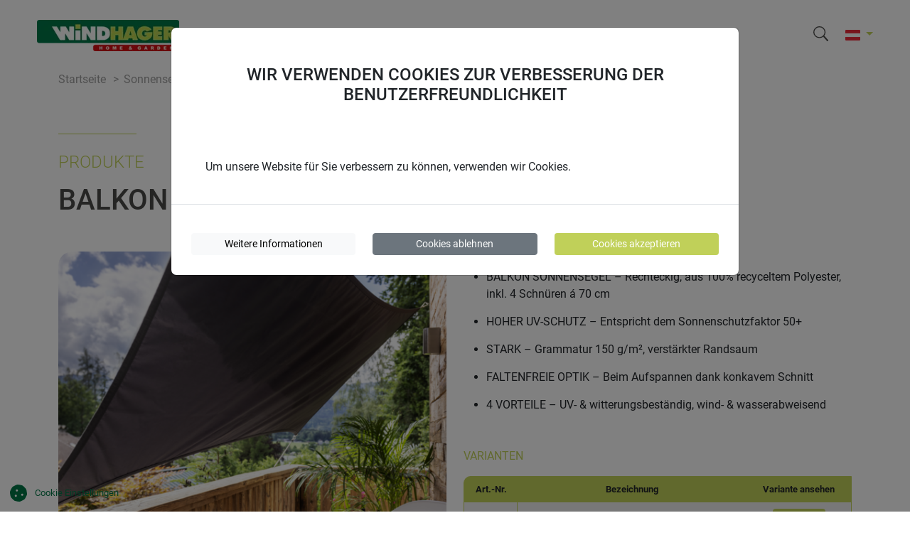

--- FILE ---
content_type: text/html; charset=UTF-8
request_url: https://www.windhager.eu/at/Produkte/Balkon-Sonnensegel_a_553206
body_size: 16934
content:
<!DOCTYPE html>
<html lang="de">
<head>
            <meta charset="utf-8">
<meta http-equiv="X-UA-Compatible" content="IE=edge">
<meta name="viewport" content="width=device-width, initial-scale=1">
<meta name="format-detection" content="telephone=no"/>

<link rel="apple-touch-icon" sizes="180x180" href="/bundles/corporatewebsite/static/apple-touch-icon.png">
<link rel="icon" type="image/png" sizes="32x32" href="/bundles/corporatewebsite/static/favicon-32x32.png">
<link rel="icon" type="image/png" sizes="16x16" href="/bundles/corporatewebsite/static/favicon-16x16.png">
<link rel="manifest" href="/bundles/corporatewebsite/static/site.webmanifest">
<link rel="mask-icon" href="/bundles/corporatewebsite/static/safari-pinned-tab.svg" color="#007646">
<meta name="msapplication-TileColor" content="#007646">
<meta name="theme-color" content="#ffffff">


<script>
    let _translation = {};
    let _rules = {};
    let _config = {};
    let _locale = 'de_AT';

    _translation.downloadAllPages = 'Download alle Seiten';
    _translation.singlePage = 'Download diese Seiten';
</script>

<title>Balkon Sonnensegel | Produkte von Windhager Home &amp; Garden | Windhager Home &amp; Garden</title>

<meta name="description" content="Extra für den Balkon! Sonnensegel in der Größe 1,4 x 2,7m zaubern schnell und einfach ein tolles Sonnendach. Es geht kein kostbarer Platz als Stellfläche verloren wie bei einem Sonnenschirm. Im Winter wird das Sonnendach einfach abgenommen und in der mitgelieferten Polyestertasche platzsparend verstaut. Der UV Schutz 50&amp;#43; steht für einen sehr hohen Schutz vor der schädlichen UV-Strahlung und entspricht in etwa dem Sonnencreme Schutzfaktor. " />




    
            <link rel="stylesheet" href="/bundles/corporatewebsite/build/978.b7836780.css"><link rel="stylesheet" href="/bundles/corporatewebsite/build/app.2f0b76d7.css">

        
        <link href="/cache-buster-1736415959/bundles/viucomcookie/dist/main.css" media="screen" rel="stylesheet" type="text/css" />
        </head>
<body class="d-flex flex-column min-vh-100 js-lazy-loader">
    <div class="darkscreen hidden"></div>
    <main role="main" id="mainContent">

                <header class="header">
    <nav class="navbar navbar-expand-lg bg-white">
        <div class="container-fluid ">
                                                                    <a class="navbar-brand" href="/at" title="Windhager Home &amp; Garden">
                    <picture >
	<source srcset="/Corporate-Website/Logo/255936/image-thumb__255936__corporate-website-logo-header/windhager-home-garden-logo.b85e1fd0.avif 1x, /Corporate-Website/Logo/255936/image-thumb__255936__corporate-website-logo-header/windhager-home-garden-logo@2x.b85e1fd0.avif 2x" type="image/avif" />
	<source srcset="/Corporate-Website/Logo/255936/image-thumb__255936__corporate-website-logo-header/windhager-home-garden-logo.ec3ca352.webp 1x, /Corporate-Website/Logo/255936/image-thumb__255936__corporate-website-logo-header/windhager-home-garden-logo@2x.ec3ca352.webp 2x" width="200" height="44" type="image/webp" />
	<source srcset="/Corporate-Website/Logo/255936/image-thumb__255936__corporate-website-logo-header/windhager-home-garden-logo.ec3ca352.png 1x, /Corporate-Website/Logo/255936/image-thumb__255936__corporate-website-logo-header/windhager-home-garden-logo@2x.ec3ca352.png 2x" width="200" height="44" type="image/png" />
	<img src="/Corporate-Website/Logo/255936/image-thumb__255936__corporate-website-logo-header/windhager-home-garden-logo.ec3ca352.png" width="200" height="44" alt="" loading="lazy" srcset="/Corporate-Website/Logo/255936/image-thumb__255936__corporate-website-logo-header/windhager-home-garden-logo.ec3ca352.png 1x, /Corporate-Website/Logo/255936/image-thumb__255936__corporate-website-logo-header/windhager-home-garden-logo@2x.ec3ca352.png 2x" />
</picture>

                </a>
                        <div>
                                <button class="navbar-toggler" type="button" data-bs-toggle="collapse" data-bs-target="#navbarSupportedContent" aria-controls="navbarSupportedContent" aria-expanded="false" aria-label="Toggle navigation">
                    <span class="navbar-toggler-icon"></span>
                </button>
            </div>
            


        <div class="js-main-navigation collapse navbar-collapse" id="navbarSupportedContent">
        <ul class="navbar-nav">
                                    <li class="nav-item">
            <a class="nav-link nav-link-subnav text-uppercase font-weight-500 active"
               aria-current="page"
               href="/at/Produkte"
               data-subnav-id="products">
                Produkte
            </a>
        </li>
                        <li class="nav-item">
            <a class="nav-link nav-link-subnav text-uppercase font-weight-500 "
               aria-current="page"
               href="/at/Unternehmen"
               data-subnav-id="14005">
                Unternehmen
            </a>
        </li>
                        <li class="nav-item">
            <a class="nav-link nav-link-subnav text-uppercase font-weight-500 "
               aria-current="page"
               href="/at/Karriere"
               data-subnav-id="14010">
                Karriere
            </a>
        </li>
                        <li class="nav-item">
            <a class="nav-link nav-link-subnav text-uppercase font-weight-500 "
               aria-current="page"
               href="/at/Support"
               data-subnav-id="14011">
                Support
            </a>
        </li>
                                                                                                                                            
        </ul>
    </div>

                            <div class="search d-flex">
                    <a href="#" class="js-searchbar-open">
                        <span class="icon icon-lg icon-grey">
    <svg xmlns="http://www.w3.org/2000/svg" viewBox="0 0 30.5 30.5">
    <g transform="translate(-1547.509 -22)">
        <path
            d="M12.5,2A10.271,10.271,0,0,0,2,12,10.271,10.271,0,0,0,12.5,22,10.271,10.271,0,0,0,23,12,10.271,10.271,0,0,0,12.5,2m0-2A12.258,12.258,0,0,1,25,12,12.258,12.258,0,0,1,12.5,24,12.258,12.258,0,0,1,0,12,12.258,12.258,0,0,1,12.5,0Z"
            transform="translate(1547.509 22)" />
        <path
            d="M7,9.5a1.5,1.5,0,0,1-1.129-.512l-7-8A1.5,1.5,0,0,1-.988-1.129a1.5,1.5,0,0,1,2.117.141l7,8A1.5,1.5,0,0,1,7,9.5Z"
            transform="translate(1569.509 43)" />
    </g>
</svg>
</span>                    </a>
                </div>
                <div class="language-switcher d-flex ms-4">
    <div class="dropdown">
        
        <a id="dropdown-language" href="#" class="dropdown-toggle" role="button" data-bs-toggle="dropdown" aria-expanded="false">
            <span class="icon icon-lg">
    <svg xmlns="http://www.w3.org/2000/svg" shape-rendering="geometricPrecision" text-rendering="geometricPrecision" image-rendering="optimizeQuality" fill-rule="evenodd" clip-rule="evenodd" viewBox="0 0 39.06 27.17"><g fill-rule="nonzero"><path fill="#ED2939" d="M2.15 0h34.76c1.18 0 2.15.97 2.15 2.15v6.82H0V2.15C0 .97.97 0 2.15 0zm36.91 18.2v6.82c0 1.18-.97 2.15-2.15 2.15H2.15A2.16 2.16 0 0 1 0 25.02V18.2h39.06z"/><path fill="#fff" d="M0 8.97h39.06v9.23H0z"/></g></svg>
</span>
                            <span class="caret"></span>
                    </a>

                    <ul class="dropdown-menu" aria-labelledby="dropdown-language">
                                    <li>
                        <a class="dropdown-item" href="/de/Produkte/Balkon-Sonnensegel_a_553206" title="Deutsch">
                            <span class="icon icon-lg">
    <svg xmlns="http://www.w3.org/2000/svg" viewBox="0 0 55.2 38.4"><g fill-rule="evenodd" clip-rule="evenodd"><path d="M3.03 0h49.13c1.67 0 3.03 1.36 3.03 3.03v32.33c0 1.66-1.36 3.02-3.02 3.03H3.02C1.36 38.4 0 37.03 0 35.37V3.03C0 1.36 1.36 0 3.03 0z"/><path d="M0 12.8h55.2v22.57c0 1.67-1.36 3.03-3.03 3.03H3.03C1.36 38.4 0 37.04 0 35.37V12.8z" fill="#d00"/><path d="M0 25.6h55.2v9.77c0 1.66-1.36 3.02-3.02 3.03H3.03A3.04 3.04 0 010 35.37V25.6z" fill="#ffce00"/></g></svg>
</span> Deutsch
                        </a>
                    </li>
                                    <li>
                        <a class="dropdown-item" href="/en/Products/Balkon-Sonnensegel_a_553206" title="Englisch">
                            <span class="icon icon-lg">
    <?xml version="1.0" encoding="utf-8"?><svg version="1.1" id="Layer_1" xmlns="http://www.w3.org/2000/svg" xmlns:xlink="http://www.w3.org/1999/xlink" x="0px" y="0px" viewBox="0 0 55.2 38.4" style="enable-background:new 0 0 55.2 38.4" xml:space="preserve"><style type="text/css">.st0{fill:#FEFEFE;} .st1{fill:#C8102E;} .st2{fill:#012169;}</style><g><path class="st0" d="M2.87,38.4h49.46c1.59-0.09,2.87-1.42,2.87-3.03V3.03c0-1.66-1.35-3.02-3.01-3.03H3.01 C1.35,0.01,0,1.37,0,3.03v32.33C0,36.98,1.28,38.31,2.87,38.4L2.87,38.4z"/><polygon class="st1" points="23.74,23.03 23.74,38.4 31.42,38.4 31.42,23.03 55.2,23.03 55.2,15.35 31.42,15.35 31.42,0 23.74,0 23.74,15.35 0,15.35 0,23.03 23.74,23.03"/><path class="st2" d="M33.98,12.43V0h18.23c1.26,0.02,2.34,0.81,2.78,1.92L33.98,12.43L33.98,12.43z"/><path class="st2" d="M33.98,25.97V38.4h18.35c1.21-0.07,2.23-0.85,2.66-1.92L33.98,25.97L33.98,25.97z"/><path class="st2" d="M21.18,25.97V38.4H2.87c-1.21-0.07-2.24-0.85-2.66-1.94L21.18,25.97L21.18,25.97z"/><path class="st2" d="M21.18,12.43V0H2.99C1.73,0.02,0.64,0.82,0.21,1.94L21.18,12.43L21.18,12.43z"/><polygon class="st2" points="0,12.8 7.65,12.8 0,8.97 0,12.8"/><polygon class="st2" points="55.2,12.8 47.51,12.8 55.2,8.95 55.2,12.8"/><polygon class="st2" points="55.2,25.6 47.51,25.6 55.2,29.45 55.2,25.6"/><polygon class="st2" points="0,25.6 7.65,25.6 0,29.43 0,25.6"/><polygon class="st1" points="55.2,3.25 36.15,12.8 40.41,12.8 55.2,5.4 55.2,3.25"/><polygon class="st1" points="19.01,25.6 14.75,25.6 0,32.98 0,35.13 19.05,25.6 19.01,25.6"/><polygon class="st1" points="10.52,12.81 14.78,12.81 0,5.41 0,7.55 10.52,12.81"/><polygon class="st1" points="44.63,25.59 40.37,25.59 55.2,33.02 55.2,30.88 44.63,25.59"/></g></svg>
</span> Englisch
                        </a>
                    </li>
                                    <li>
                        <a class="dropdown-item" href="/fr/Produits/Balkon-Sonnensegel_a_553206" title="Französisch">
                            <span class="icon icon-lg">
    <svg xmlns="http://www.w3.org/2000/svg" shape-rendering="geometricPrecision" text-rendering="geometricPrecision" image-rendering="optimizeQuality" fill-rule="evenodd" clip-rule="evenodd" viewBox="0 0 512 356.18"><path fill="#E1000F" d="M345.04 0h139C499.44.1 512 12.72 512 28.13v299.91c0 15.47-12.65 28.13-28.13 28.14H345.04V0zM15.11 352.95zm-9.54-8.15z"/><path fill="#fff" d="M27.96 0h317.08v356.18H27.98C12.57 356.09 0 343.46 0 328.04V28.14C0 12.72 12.56.1 27.96 0z"/><path fill="#273375" d="M27.96 0h138.99v356.18H28c-15.42-.08-28-12.71-28-28.14V28.14C0 12.72 12.56.1 27.96 0z"/></svg>
</span> Französisch
                        </a>
                    </li>
                            </ul>
            </div>
</div>                    </div>
    </nav>
</header>

                


<div class="js-sub-navigation">
                                                    <div id="subnav-products" class="subnav-dropdown subnav-dropdown-rounded hidden">
    <div class="row border-top-grey-light-1">
                                    <div class="col-3 subnav-col subnav-col-products pb-4 pt-4 justify-content-center bg-white js-click js-subnav-show-categories" data-subnav-cat-id="349733">
    <div class="text-center pt-3">
                    <picture >
	<source srcset="/protected/celum/Online/CorporateWebsite/Website_Content/Icons-Logos-Grafiken/258371/image-thumb__258371__corporate-website-subnav-image/129564.b27a2dc5.avif 1x, /protected/celum/Online/CorporateWebsite/Website_Content/Icons-Logos-Grafiken/258371/image-thumb__258371__corporate-website-subnav-image/129564@2x.b27a2dc5.avif 2x" type="image/avif" />
	<source srcset="/protected/celum/Online/CorporateWebsite/Website_Content/Icons-Logos-Grafiken/258371/image-thumb__258371__corporate-website-subnav-image/129564.e3a6af70.webp 1x, /protected/celum/Online/CorporateWebsite/Website_Content/Icons-Logos-Grafiken/258371/image-thumb__258371__corporate-website-subnav-image/129564@2x.e3a6af70.webp 2x" width="170" height="140" type="image/webp" />
	<source srcset="/protected/celum/Online/CorporateWebsite/Website_Content/Icons-Logos-Grafiken/258371/image-thumb__258371__corporate-website-subnav-image/129564.e3a6af70.png 1x, /protected/celum/Online/CorporateWebsite/Website_Content/Icons-Logos-Grafiken/258371/image-thumb__258371__corporate-website-subnav-image/129564@2x.e3a6af70.png 2x" width="170" height="140" type="image/png" />
	<img src="/protected/celum/Online/CorporateWebsite/Website_Content/Icons-Logos-Grafiken/258371/image-thumb__258371__corporate-website-subnav-image/129564.e3a6af70.png" width="170" height="140" alt="" loading="lazy" srcset="/protected/celum/Online/CorporateWebsite/Website_Content/Icons-Logos-Grafiken/258371/image-thumb__258371__corporate-website-subnav-image/129564.e3a6af70.png 1x, /protected/celum/Online/CorporateWebsite/Website_Content/Icons-Logos-Grafiken/258371/image-thumb__258371__corporate-website-subnav-image/129564@2x.e3a6af70.png 2x" />
</picture>

            </div>
    <div class="subNav-label text-center pt-3 color-windhager-grey fw-bold">
        <a href="/at/Produkte/Kategorie/Garten_c_349733">
            Garten
        </a>
    </div>
</div>                            <div class="col-3 subnav-col subnav-col-products pb-4 pt-4 justify-content-center bg-white js-click js-subnav-show-categories" data-subnav-cat-id="262704">
    <div class="text-center pt-3">
                    <picture >
	<source srcset="/protected/celum/Online/CorporateWebsite/Website_Content/Icons-Logos-Grafiken/258372/image-thumb__258372__corporate-website-subnav-image/129565.6e2ed691.avif 1x, /protected/celum/Online/CorporateWebsite/Website_Content/Icons-Logos-Grafiken/258372/image-thumb__258372__corporate-website-subnav-image/129565@2x.6e2ed691.avif 2x" type="image/avif" />
	<source srcset="/protected/celum/Online/CorporateWebsite/Website_Content/Icons-Logos-Grafiken/258372/image-thumb__258372__corporate-website-subnav-image/129565.3bbdd3d7.webp 1x, /protected/celum/Online/CorporateWebsite/Website_Content/Icons-Logos-Grafiken/258372/image-thumb__258372__corporate-website-subnav-image/129565@2x.3bbdd3d7.webp 2x" width="170" height="140" type="image/webp" />
	<source srcset="/protected/celum/Online/CorporateWebsite/Website_Content/Icons-Logos-Grafiken/258372/image-thumb__258372__corporate-website-subnav-image/129565.3bbdd3d7.png 1x, /protected/celum/Online/CorporateWebsite/Website_Content/Icons-Logos-Grafiken/258372/image-thumb__258372__corporate-website-subnav-image/129565@2x.3bbdd3d7.png 2x" width="170" height="140" type="image/png" />
	<img src="/protected/celum/Online/CorporateWebsite/Website_Content/Icons-Logos-Grafiken/258372/image-thumb__258372__corporate-website-subnav-image/129565.3bbdd3d7.png" width="170" height="140" alt="" loading="lazy" srcset="/protected/celum/Online/CorporateWebsite/Website_Content/Icons-Logos-Grafiken/258372/image-thumb__258372__corporate-website-subnav-image/129565.3bbdd3d7.png 1x, /protected/celum/Online/CorporateWebsite/Website_Content/Icons-Logos-Grafiken/258372/image-thumb__258372__corporate-website-subnav-image/129565@2x.3bbdd3d7.png 2x" />
</picture>

            </div>
    <div class="subNav-label text-center pt-3 color-windhager-grey fw-bold">
        <a href="/at/Produkte/Kategorie/Insektenschutz_c_262704">
            Insektenschutz
        </a>
    </div>
</div>                            <div class="col-3 subnav-col subnav-col-products pb-4 pt-4 justify-content-center bg-white js-click js-subnav-show-categories" data-subnav-cat-id="262705">
    <div class="text-center pt-3">
                    <picture >
	<source srcset="/protected/celum/Online/CorporateWebsite/Website_Content/Icons-Logos-Grafiken/258373/image-thumb__258373__corporate-website-subnav-image/129566.8319ed5a.avif 1x, /protected/celum/Online/CorporateWebsite/Website_Content/Icons-Logos-Grafiken/258373/image-thumb__258373__corporate-website-subnav-image/129566@2x.8319ed5a.avif 2x" type="image/avif" />
	<source srcset="/protected/celum/Online/CorporateWebsite/Website_Content/Icons-Logos-Grafiken/258373/image-thumb__258373__corporate-website-subnav-image/129566.1b003fc7.webp 1x, /protected/celum/Online/CorporateWebsite/Website_Content/Icons-Logos-Grafiken/258373/image-thumb__258373__corporate-website-subnav-image/129566@2x.1b003fc7.webp 2x" width="170" height="140" type="image/webp" />
	<source srcset="/protected/celum/Online/CorporateWebsite/Website_Content/Icons-Logos-Grafiken/258373/image-thumb__258373__corporate-website-subnav-image/129566.1b003fc7.png 1x, /protected/celum/Online/CorporateWebsite/Website_Content/Icons-Logos-Grafiken/258373/image-thumb__258373__corporate-website-subnav-image/129566@2x.1b003fc7.png 2x" width="170" height="140" type="image/png" />
	<img src="/protected/celum/Online/CorporateWebsite/Website_Content/Icons-Logos-Grafiken/258373/image-thumb__258373__corporate-website-subnav-image/129566.1b003fc7.png" width="170" height="140" alt="" loading="lazy" srcset="/protected/celum/Online/CorporateWebsite/Website_Content/Icons-Logos-Grafiken/258373/image-thumb__258373__corporate-website-subnav-image/129566.1b003fc7.png 1x, /protected/celum/Online/CorporateWebsite/Website_Content/Icons-Logos-Grafiken/258373/image-thumb__258373__corporate-website-subnav-image/129566@2x.1b003fc7.png 2x" />
</picture>

            </div>
    <div class="subNav-label text-center pt-3 color-windhager-grey fw-bold">
        <a href="/at/Produkte/Kategorie/Schaedlingsschutz_c_262705">
            Schädlingsschutz
        </a>
    </div>
</div>                            <div class="col-3 subnav-col subnav-col-products pb-4 pt-4 justify-content-center bg-white js-click js-subnav-show-categories" data-subnav-cat-id="262703">
    <div class="text-center pt-3">
                    <picture >
	<source srcset="/protected/celum/Online/CorporateWebsite/Website_Content/Icons-Logos-Grafiken/258374/image-thumb__258374__corporate-website-subnav-image/129567.7b34dc9f.avif 1x, /protected/celum/Online/CorporateWebsite/Website_Content/Icons-Logos-Grafiken/258374/image-thumb__258374__corporate-website-subnav-image/129567@2x.7b34dc9f.avif 2x" type="image/avif" />
	<source srcset="/protected/celum/Online/CorporateWebsite/Website_Content/Icons-Logos-Grafiken/258374/image-thumb__258374__corporate-website-subnav-image/129567.9f3174a1.webp 1x, /protected/celum/Online/CorporateWebsite/Website_Content/Icons-Logos-Grafiken/258374/image-thumb__258374__corporate-website-subnav-image/129567@2x.9f3174a1.webp 2x" width="170" height="140" type="image/webp" />
	<source srcset="/protected/celum/Online/CorporateWebsite/Website_Content/Icons-Logos-Grafiken/258374/image-thumb__258374__corporate-website-subnav-image/129567.9f3174a1.png 1x, /protected/celum/Online/CorporateWebsite/Website_Content/Icons-Logos-Grafiken/258374/image-thumb__258374__corporate-website-subnav-image/129567@2x.9f3174a1.png 2x" width="170" height="140" type="image/png" />
	<img src="/protected/celum/Online/CorporateWebsite/Website_Content/Icons-Logos-Grafiken/258374/image-thumb__258374__corporate-website-subnav-image/129567.9f3174a1.png" width="170" height="140" alt="" loading="lazy" srcset="/protected/celum/Online/CorporateWebsite/Website_Content/Icons-Logos-Grafiken/258374/image-thumb__258374__corporate-website-subnav-image/129567.9f3174a1.png 1x, /protected/celum/Online/CorporateWebsite/Website_Content/Icons-Logos-Grafiken/258374/image-thumb__258374__corporate-website-subnav-image/129567@2x.9f3174a1.png 2x" />
</picture>

            </div>
    <div class="subNav-label text-center pt-3 color-windhager-grey fw-bold">
        <a href="/at/Produkte/Kategorie/Sonnenschutz_c_262703">
            Sonnenschutz
        </a>
    </div>
</div>                        </div>
                        <div id="subnav-category-349733" class="subnav-category hidden">
    <div class="row border-top-grey-light-1-x">
        <div class="col-3 pb-4 pt-5 justify-content-center bg-white border-bottom-left-20">
    <div class="ps-4-5">
        <h3 class="font-m">
            <a href="/at/Produkte/Kategorie/Garten_c_349733" class="color-windhager-secondary-green">
                Garten
            </a>
        </h3>
        <a href="/at/Produkte/Kategorie/Garten_c_349733" class="color-windhager-secondary-green">
            Zur Übersicht
            <span class="icon icon icon-07x icon-secondary-green position-relative top-0-1">
    <svg xmlns="http://www.w3.org/2000/svg" class="ionicon" viewBox="0 0 512 512"><title>Chevron Forward</title><path fill="none" stroke="currentColor" stroke-linecap="round" stroke-linejoin="round" stroke-width="48" d="M184 112l144 144-144 144"/></svg>
</span>        </a>
    </div>
</div>                
                
                <div class="col-3 pb-4 pt-5 justify-content-center bg-white">
            <div class="ps-4-5">
                                    <div class="mb-3">
                                                    <a href="/at/Produkte/Kategorie/Garten/Anzucht_c_262695">
                                Anzucht
                            </a>
                                            </div>
                                    <div class="mb-3">
                                                    <a href="/at/Produkte/Kategorie/Garten/Folien-Vliese_c_262696">
                                Folien &amp; Vliese
                            </a>
                                            </div>
                                    <div class="mb-3">
                                                    <a href="/at/Produkte/Kategorie/Garten/Gartengestaltung_c_262697">
                                Gartengestaltung
                            </a>
                                            </div>
                            </div>
        </div>
                    <div class="col-3 pb-4 pt-5 justify-content-center bg-white">
            <div class="ps-4-5">
                                    <div class="mb-3">
                                                    <a href="/at/Produkte/Kategorie/Garten/Gartenhilfen_c_262700">
                                Gartenhilfen
                            </a>
                                            </div>
                                    <div class="mb-3">
                                                    <a href="/at/Produkte/Kategorie/Garten/Greenline_c_614393">
                                Greenline
                            </a>
                                            </div>
                                    <div class="mb-3">
                                                    <a href="/at/Produkte/Kategorie/Garten/Planen-Abdeckungen_c_262701">
                                Planen &amp; Abdeckungen
                            </a>
                                            </div>
                            </div>
        </div>
                    <div class="col-3 pb-4 pt-5 justify-content-center bg-white">
            <div class="ps-4-5">
                                    <div class="mb-3">
                                                    <a href="/at/Produkte/Kategorie/Garten/Sichtschutz_c_262702">
                                Sichtschutz
                            </a>
                                            </div>
                                    <div class="mb-3">
                                                    <a href="/at/Produkte/Kategorie/Garten/Tiere-im-Garten_c_262699">
                                Tiere im Garten
                            </a>
                                            </div>
                                    <div class="mb-3">
                                                    <a href="/at/Produkte/Kategorie/Garten/Winterschutz_c_262698">
                                Winterschutz
                            </a>
                                            </div>
                            </div>
        </div>
                                            </div>
</div>                    <div id="subnav-category-262704" class="subnav-category hidden">
    <div class="row border-top-grey-light-1-x">
        <div class="col-3 pb-4 pt-5 justify-content-center bg-white border-bottom-left-20">
    <div class="ps-4-5">
        <h3 class="font-m">
            <a href="/at/Produkte/Kategorie/Insektenschutz_c_262704" class="color-windhager-secondary-green">
                Insektenschutz
            </a>
        </h3>
        <a href="/at/Produkte/Kategorie/Insektenschutz_c_262704" class="color-windhager-secondary-green">
            Zur Übersicht
            <span class="icon icon icon-07x icon-secondary-green position-relative top-0-1">
    <svg xmlns="http://www.w3.org/2000/svg" class="ionicon" viewBox="0 0 512 512"><title>Chevron Forward</title><path fill="none" stroke="currentColor" stroke-linecap="round" stroke-linejoin="round" stroke-width="48" d="M184 112l144 144-144 144"/></svg>
</span>        </a>
    </div>
</div>                
                
                <div class="col-3 pb-4 pt-5 justify-content-center bg-white">
            <div class="ps-4-5">
                                    <div class="mb-3">
                                                    <a href="/at/Produkte/Kategorie/Insektenschutz/Loesungen-fuer-Fenster_c_346010">
                                Lösungen für Fenster
                            </a>
                                            </div>
                                    <div class="mb-3">
                                                    <a href="/at/Produkte/Kategorie/Insektenschutz/Loesungen-fuer-Tueren_c_346009">
                                Lösungen für Türen
                            </a>
                                            </div>
                                    <div class="mb-3">
                                                    <a href="/at/Produkte/Kategorie/Insektenschutz/Spezialanwendungen_c_346022">
                                Spezialanwendungen
                            </a>
                                            </div>
                                    <div class="mb-3">
                                                    <a href="/at/Produkte/Kategorie/Insektenschutz/Massfertigung_c_612654">
                                Maßfertigung
                            </a>
                                            </div>
                            </div>
        </div>
                    <div class="col-3 pb-4 pt-5 justify-content-center bg-white">
            <div class="ps-4-5">
                                    <div class="mb-3">
                                                    <a href="/at/Produkte/Kategorie/Insektenschutz/Zubehoer_c_305416">
                                Zubehör
                            </a>
                                            </div>
                                    <div class="mb-3">
                                                    <a href="/at/Insektenschutz_Imageseite">
                                Wissenswertes
                            </a>
                                            </div>
                                    <div class="mb-3">
                                                    <a href="/at/FAQs">
                                FAQ
                            </a>
                                            </div>
                            </div>
        </div>
                                    <div class="col-3 pb-4 pt-5 justify-content-center bg-white"></div>
                                        </div>
</div>                    <div id="subnav-category-262705" class="subnav-category hidden">
    <div class="row border-top-grey-light-1-x">
        <div class="col-3 pb-4 pt-5 justify-content-center bg-white border-bottom-left-20">
    <div class="ps-4-5">
        <h3 class="font-m">
            <a href="/at/Produkte/Kategorie/Schaedlingsschutz_c_262705" class="color-windhager-secondary-green">
                Schädlingsschutz
            </a>
        </h3>
        <a href="/at/Produkte/Kategorie/Schaedlingsschutz_c_262705" class="color-windhager-secondary-green">
            Zur Übersicht
            <span class="icon icon icon-07x icon-secondary-green position-relative top-0-1">
    <svg xmlns="http://www.w3.org/2000/svg" class="ionicon" viewBox="0 0 512 512"><title>Chevron Forward</title><path fill="none" stroke="currentColor" stroke-linecap="round" stroke-linejoin="round" stroke-width="48" d="M184 112l144 144-144 144"/></svg>
</span>        </a>
    </div>
</div>                
                
                <div class="col-3 pb-4 pt-5 justify-content-center bg-white">
            <div class="ps-4-5">
                                    <div class="mb-3">
                                                    <a href="/at/Produkte/Kategorie/Sch%C3%A4dlingsschutz/Wuehlmaeuse-Maulwuerfe_c_262706">
                                Wühlmäuse &amp; Maulwürfe
                            </a>
                                            </div>
                                    <div class="mb-3">
                                                    <a href="/at/Produkte/Kategorie/Sch%C3%A4dlingsschutz/Fluginsekten_c_305346">
                                Fluginsekten
                            </a>
                                            </div>
                                    <div class="mb-3">
                                                    <a href="/at/Produkte/Kategorie/Sch%C3%A4dlingsschutz/Hausschutz_c_305353">
                                Hausschutz
                            </a>
                                            </div>
                                    <div class="mb-3">
                                                    <a href="/at/Produkte/Kategorie/Sch%C3%A4dlingsschutz/Hunde-Katzen-Marder_c_305351">
                                Hunde, Katzen &amp; Marder
                            </a>
                                            </div>
                            </div>
        </div>
                    <div class="col-3 pb-4 pt-5 justify-content-center bg-white">
            <div class="ps-4-5">
                                    <div class="mb-3">
                                                    <a href="/at/Produkte/Kategorie/Sch%C3%A4dlingsschutz/Milben-Wanzen_c_611702">
                                Milben &amp; Wanzen
                            </a>
                                            </div>
                                    <div class="mb-3">
                                                    <a href="/at/Produkte/Kategorie/Sch%C3%A4dlingsschutz/Maeuse-Ratten_c_305345">
                                Mäuse &amp; Ratten
                            </a>
                                            </div>
                                    <div class="mb-3">
                                                    <a href="/at/Produkte/Kategorie/Sch%C3%A4dlingsschutz/Schnecken-Ameisen-Spinnen_c_305347">
                                Schnecken, Ameisen &amp; Spinnen
                            </a>
                                            </div>
                                    <div class="mb-3">
                                                    <a href="/at/Produkte/Kategorie/Sch%C3%A4dlingsschutz/Voegel-Tauben_c_305352">
                                Vögel &amp; Tauben
                            </a>
                                            </div>
                            </div>
        </div>
                                    <div class="col-3 pb-4 pt-5 justify-content-center bg-white"></div>
                                        </div>
</div>                    <div id="subnav-category-262703" class="subnav-category hidden">
    <div class="row border-top-grey-light-1-x">
        <div class="col-3 pb-4 pt-5 justify-content-center bg-white border-bottom-left-20">
    <div class="ps-4-5">
        <h3 class="font-m">
            <a href="/at/Produkte/Kategorie/Sonnenschutz_c_262703" class="color-windhager-secondary-green">
                Sonnenschutz
            </a>
        </h3>
        <a href="/at/Produkte/Kategorie/Sonnenschutz_c_262703" class="color-windhager-secondary-green">
            Zur Übersicht
            <span class="icon icon icon-07x icon-secondary-green position-relative top-0-1">
    <svg xmlns="http://www.w3.org/2000/svg" class="ionicon" viewBox="0 0 512 512"><title>Chevron Forward</title><path fill="none" stroke="currentColor" stroke-linecap="round" stroke-linejoin="round" stroke-width="48" d="M184 112l144 144-144 144"/></svg>
</span>        </a>
    </div>
</div>                
                
                <div class="col-3 pb-4 pt-5 justify-content-center bg-white">
            <div class="ps-4-5">
                                    <div class="mb-3">
                                                    <a href="/at/Produkte/Kategorie/Sonnenschutz/Seilspanntechnik_c_305392">
                                Seilspanntechnik
                            </a>
                                            </div>
                                    <div class="mb-3">
                                                    <a href="/at/Produkte/Kategorie/Sonnenschutz/Sonnensegel_c_305394">
                                Sonnensegel
                            </a>
                                            </div>
                            </div>
        </div>
                    <div class="col-3 pb-4 pt-5 justify-content-center bg-white">
            <div class="ps-4-5">
                                    <div class="mb-3">
                                                    <a href="/at/Produkte/Kategorie/Sonnenschutz/Zubehoer-Seilspanntechnik_c_305393">
                                Zubehör Seilspanntechnik
                            </a>
                                            </div>
                                    <div class="mb-3">
                                                    <a href="/at/Produkte/Kategorie/Sonnenschutz/Zubehoer-Sonnensegel_c_305399">
                                Zubehör Sonnensegel
                            </a>
                                            </div>
                            </div>
        </div>
                                    <div class="col-3 pb-4 pt-5 justify-content-center bg-white"></div>
                                        </div>
</div>            </div>                                                                <div id="subnav-14005" class="subnav-dropdown subnav-dropdown-default subnav-dropdown-rounded hidden">
        <div class="row border-top-grey-light-1">
                                        <div class="col-3 pb-4 pt-4 justify-content-center subnav-col js-subnav-show-level-3 bg-white js-click" data-sub-nav-id="14006" data-parent-doc-id="14005">
                                        <div class="text-center pt-3">
                                                    <picture >
	<source srcset="/protected/celum/Online/CorporateWebsite/Website_Content/Icons-Logos-Grafiken/258135/image-thumb__258135__corporate-website-subnav-image/129389.655e7168.avif 1x, /protected/celum/Online/CorporateWebsite/Website_Content/Icons-Logos-Grafiken/258135/image-thumb__258135__corporate-website-subnav-image/129389@2x.655e7168.avif 2x" type="image/avif" />
	<source srcset="/protected/celum/Online/CorporateWebsite/Website_Content/Icons-Logos-Grafiken/258135/image-thumb__258135__corporate-website-subnav-image/129389.d149e809.webp 1x, /protected/celum/Online/CorporateWebsite/Website_Content/Icons-Logos-Grafiken/258135/image-thumb__258135__corporate-website-subnav-image/129389@2x.d149e809.webp 2x" width="170" height="140" type="image/webp" />
	<source srcset="/protected/celum/Online/CorporateWebsite/Website_Content/Icons-Logos-Grafiken/258135/image-thumb__258135__corporate-website-subnav-image/129389.d149e809.png 1x, /protected/celum/Online/CorporateWebsite/Website_Content/Icons-Logos-Grafiken/258135/image-thumb__258135__corporate-website-subnav-image/129389@2x.d149e809.png 2x" width="170" height="140" type="image/png" />
	<img src="/protected/celum/Online/CorporateWebsite/Website_Content/Icons-Logos-Grafiken/258135/image-thumb__258135__corporate-website-subnav-image/129389.d149e809.png" width="170" height="140" alt="" loading="lazy" srcset="/protected/celum/Online/CorporateWebsite/Website_Content/Icons-Logos-Grafiken/258135/image-thumb__258135__corporate-website-subnav-image/129389.d149e809.png 1x, /protected/celum/Online/CorporateWebsite/Website_Content/Icons-Logos-Grafiken/258135/image-thumb__258135__corporate-website-subnav-image/129389@2x.d149e809.png 2x" />
</picture>

                                            </div>
                    <div class="subNav-label text-center pt-3 color-windhager-grey fw-bold">
                                                    <a href="/at/Unternehmen/%C3%9Cber-Windhager" target="">
                                Über Windhager
                            </a>
                                            </div>
                </div>
                                            <div class="col-3 pb-4 pt-4 justify-content-center subnav-col  bg-white js-click" data-sub-nav-id="14007" data-parent-doc-id="14005">
                                        <div class="text-center pt-3">
                                                    <picture >
	<source srcset="/protected/celum/Online/CorporateWebsite/Website_Content/Icons-Logos-Grafiken/258132/image-thumb__258132__corporate-website-subnav-image/129386.7f8d6628.avif 1x, /protected/celum/Online/CorporateWebsite/Website_Content/Icons-Logos-Grafiken/258132/image-thumb__258132__corporate-website-subnav-image/129386@2x.7f8d6628.avif 2x" type="image/avif" />
	<source srcset="/protected/celum/Online/CorporateWebsite/Website_Content/Icons-Logos-Grafiken/258132/image-thumb__258132__corporate-website-subnav-image/129386.3b727bf7.webp 1x, /protected/celum/Online/CorporateWebsite/Website_Content/Icons-Logos-Grafiken/258132/image-thumb__258132__corporate-website-subnav-image/129386@2x.3b727bf7.webp 2x" width="170" height="140" type="image/webp" />
	<source srcset="/protected/celum/Online/CorporateWebsite/Website_Content/Icons-Logos-Grafiken/258132/image-thumb__258132__corporate-website-subnav-image/129386.3b727bf7.png 1x, /protected/celum/Online/CorporateWebsite/Website_Content/Icons-Logos-Grafiken/258132/image-thumb__258132__corporate-website-subnav-image/129386@2x.3b727bf7.png 2x" width="170" height="140" type="image/png" />
	<img src="/protected/celum/Online/CorporateWebsite/Website_Content/Icons-Logos-Grafiken/258132/image-thumb__258132__corporate-website-subnav-image/129386.3b727bf7.png" width="170" height="140" alt="" loading="lazy" srcset="/protected/celum/Online/CorporateWebsite/Website_Content/Icons-Logos-Grafiken/258132/image-thumb__258132__corporate-website-subnav-image/129386.3b727bf7.png 1x, /protected/celum/Online/CorporateWebsite/Website_Content/Icons-Logos-Grafiken/258132/image-thumb__258132__corporate-website-subnav-image/129386@2x.3b727bf7.png 2x" />
</picture>

                                            </div>
                    <div class="subNav-label text-center pt-3 color-windhager-grey fw-bold">
                                                    <a href="/at/Unternehmen/Presse" target="">
                                Presse
                            </a>
                                            </div>
                </div>
                                            <div class="col-3 pb-4 pt-4 justify-content-center subnav-col  bg-white js-click" data-sub-nav-id="14009" data-parent-doc-id="14005">
                                        <div class="text-center pt-3">
                                                    <picture >
	<source srcset="/protected/celum/Online/CorporateWebsite/Website_Content/Icons-Logos-Grafiken/258127/image-thumb__258127__corporate-website-subnav-image/129381.b4c6c168.avif 1x, /protected/celum/Online/CorporateWebsite/Website_Content/Icons-Logos-Grafiken/258127/image-thumb__258127__corporate-website-subnav-image/129381@2x.b4c6c168.avif 2x" type="image/avif" />
	<source srcset="/protected/celum/Online/CorporateWebsite/Website_Content/Icons-Logos-Grafiken/258127/image-thumb__258127__corporate-website-subnav-image/129381.4163c09e.webp 1x, /protected/celum/Online/CorporateWebsite/Website_Content/Icons-Logos-Grafiken/258127/image-thumb__258127__corporate-website-subnav-image/129381@2x.4163c09e.webp 2x" width="170" height="140" type="image/webp" />
	<source srcset="/protected/celum/Online/CorporateWebsite/Website_Content/Icons-Logos-Grafiken/258127/image-thumb__258127__corporate-website-subnav-image/129381.4163c09e.png 1x, /protected/celum/Online/CorporateWebsite/Website_Content/Icons-Logos-Grafiken/258127/image-thumb__258127__corporate-website-subnav-image/129381@2x.4163c09e.png 2x" width="170" height="140" type="image/png" />
	<img src="/protected/celum/Online/CorporateWebsite/Website_Content/Icons-Logos-Grafiken/258127/image-thumb__258127__corporate-website-subnav-image/129381.4163c09e.png" width="170" height="140" alt="" loading="lazy" srcset="/protected/celum/Online/CorporateWebsite/Website_Content/Icons-Logos-Grafiken/258127/image-thumb__258127__corporate-website-subnav-image/129381.4163c09e.png 1x, /protected/celum/Online/CorporateWebsite/Website_Content/Icons-Logos-Grafiken/258127/image-thumb__258127__corporate-website-subnav-image/129381@2x.4163c09e.png 2x" />
</picture>

                                            </div>
                    <div class="subNav-label text-center pt-3 color-windhager-grey fw-bold">
                                                    <a href="/at/Unternehmen/B2B" target="">
                                B2B
                            </a>
                                            </div>
                </div>
                                            <div class="col-3 pb-4 pt-4 justify-content-center subnav-col  bg-white js-click" data-sub-nav-id="15052" data-parent-doc-id="14005">
                                        <div class="text-center pt-3">
                                                    <picture >
	<source srcset="/protected/celum/Online/CorporateWebsite/Website_Content/Icons-Logos-Grafiken/258130/image-thumb__258130__corporate-website-subnav-image/129384.44958408.avif 1x, /protected/celum/Online/CorporateWebsite/Website_Content/Icons-Logos-Grafiken/258130/image-thumb__258130__corporate-website-subnav-image/129384@2x.44958408.avif 2x" type="image/avif" />
	<source srcset="/protected/celum/Online/CorporateWebsite/Website_Content/Icons-Logos-Grafiken/258130/image-thumb__258130__corporate-website-subnav-image/129384.46c7174d.webp 1x, /protected/celum/Online/CorporateWebsite/Website_Content/Icons-Logos-Grafiken/258130/image-thumb__258130__corporate-website-subnav-image/129384@2x.46c7174d.webp 2x" width="170" height="140" type="image/webp" />
	<source srcset="/protected/celum/Online/CorporateWebsite/Website_Content/Icons-Logos-Grafiken/258130/image-thumb__258130__corporate-website-subnav-image/129384.46c7174d.png 1x, /protected/celum/Online/CorporateWebsite/Website_Content/Icons-Logos-Grafiken/258130/image-thumb__258130__corporate-website-subnav-image/129384@2x.46c7174d.png 2x" width="170" height="140" type="image/png" />
	<img src="/protected/celum/Online/CorporateWebsite/Website_Content/Icons-Logos-Grafiken/258130/image-thumb__258130__corporate-website-subnav-image/129384.46c7174d.png" width="170" height="140" alt="" loading="lazy" srcset="/protected/celum/Online/CorporateWebsite/Website_Content/Icons-Logos-Grafiken/258130/image-thumb__258130__corporate-website-subnav-image/129384.46c7174d.png 1x, /protected/celum/Online/CorporateWebsite/Website_Content/Icons-Logos-Grafiken/258130/image-thumb__258130__corporate-website-subnav-image/129384@2x.46c7174d.png 2x" />
</picture>

                                            </div>
                    <div class="subNav-label text-center pt-3 color-windhager-grey fw-bold">
                                                    <a href="/at/Unternehmen/Kontakt" target="">
                                Kontakt
                            </a>
                                            </div>
                </div>
                                                </div>
                                    <div id="subnav-level-3-14006" class="row border-top-grey-light-1-x subnav-level-3 subnav-level-3-text hidden">
                                                                                                                                                                                                    <div class="col-3 pb-4 pt-4 justify-content-center subnav-col bg-white js-click">
                                        <div class="text-center pt-3">
                                                                                            <picture >
	<source srcset="/protected/celum/Online/CorporateWebsite/Website_Content/Icons-Logos-Grafiken/259644/image-thumb__259644__corporate-website-subnav-image/130609.a8ace6ff.avif 1x, /protected/celum/Online/CorporateWebsite/Website_Content/Icons-Logos-Grafiken/259644/image-thumb__259644__corporate-website-subnav-image/130609@2x.a8ace6ff.avif 2x" type="image/avif" />
	<source srcset="/protected/celum/Online/CorporateWebsite/Website_Content/Icons-Logos-Grafiken/259644/image-thumb__259644__corporate-website-subnav-image/130609.e410b567.webp 1x, /protected/celum/Online/CorporateWebsite/Website_Content/Icons-Logos-Grafiken/259644/image-thumb__259644__corporate-website-subnav-image/130609@2x.e410b567.webp 2x" width="170" height="140" type="image/webp" />
	<source srcset="/protected/celum/Online/CorporateWebsite/Website_Content/Icons-Logos-Grafiken/259644/image-thumb__259644__corporate-website-subnav-image/130609.e410b567.png 1x, /protected/celum/Online/CorporateWebsite/Website_Content/Icons-Logos-Grafiken/259644/image-thumb__259644__corporate-website-subnav-image/130609@2x.e410b567.png 2x" width="170" height="140" type="image/png" />
	<img src="/protected/celum/Online/CorporateWebsite/Website_Content/Icons-Logos-Grafiken/259644/image-thumb__259644__corporate-website-subnav-image/130609.e410b567.png" width="170" height="140" alt="" loading="lazy" srcset="/protected/celum/Online/CorporateWebsite/Website_Content/Icons-Logos-Grafiken/259644/image-thumb__259644__corporate-website-subnav-image/130609.e410b567.png 1x, /protected/celum/Online/CorporateWebsite/Website_Content/Icons-Logos-Grafiken/259644/image-thumb__259644__corporate-website-subnav-image/130609@2x.e410b567.png 2x" />
</picture>

                                                                                    </div>
                                        <div class="subNav-label text-center pt-3 color-windhager-grey fw-bold">
                                                                                            <a href="/at/Unternehmen/%C3%9Cber-Windhager/Greenline" target="">
                                                    Greenline
                                                </a>
                                                                                    </div>
                                    </div>
                                                                                                                                                                                                <div class="col-3 pb-4 pt-4 justify-content-center subnav-col subnav-col-empty bg-white"></div>
                                                                    <div class="col-3 pb-4 pt-4 justify-content-center subnav-col subnav-col-empty bg-white"></div>
                                                                    <div class="col-3 pb-4 pt-4 justify-content-center subnav-col subnav-col-empty bg-white"></div>
                                                                                                                        </div>
                            <div id="subnav-level-3-14007" class="row border-top-grey-light-1-x subnav-level-3 subnav-level-3-text hidden">
                                                        </div>
                            <div id="subnav-level-3-14009" class="row border-top-grey-light-1-x subnav-level-3 subnav-level-3-text hidden">
                                                        </div>
                            <div id="subnav-level-3-15052" class="row border-top-grey-light-1-x subnav-level-3 subnav-level-3-text hidden">
                                                        </div>
                        </div>
                                                                <div id="subnav-14010" class="subnav-dropdown subnav-dropdown-default subnav-dropdown-rounded hidden">
        <div class="row border-top-grey-light-1">
                                        <div class="col-3 pb-4 pt-4 justify-content-center subnav-col  bg-white js-click" data-sub-nav-id="14012" data-parent-doc-id="14010">
                                        <div class="text-center pt-3">
                                                    <picture >
	<source srcset="/protected/celum/Online/CorporateWebsite/Website_Content/Icons-Logos-Grafiken/258128/image-thumb__258128__corporate-website-subnav-image/129382.5dd65cbd.avif 1x, /protected/celum/Online/CorporateWebsite/Website_Content/Icons-Logos-Grafiken/258128/image-thumb__258128__corporate-website-subnav-image/129382@2x.5dd65cbd.avif 2x" type="image/avif" />
	<source srcset="/protected/celum/Online/CorporateWebsite/Website_Content/Icons-Logos-Grafiken/258128/image-thumb__258128__corporate-website-subnav-image/129382.91353582.webp 1x, /protected/celum/Online/CorporateWebsite/Website_Content/Icons-Logos-Grafiken/258128/image-thumb__258128__corporate-website-subnav-image/129382@2x.91353582.webp 2x" width="170" height="140" type="image/webp" />
	<source srcset="/protected/celum/Online/CorporateWebsite/Website_Content/Icons-Logos-Grafiken/258128/image-thumb__258128__corporate-website-subnav-image/129382.91353582.png 1x, /protected/celum/Online/CorporateWebsite/Website_Content/Icons-Logos-Grafiken/258128/image-thumb__258128__corporate-website-subnav-image/129382@2x.91353582.png 2x" width="170" height="140" type="image/png" />
	<img src="/protected/celum/Online/CorporateWebsite/Website_Content/Icons-Logos-Grafiken/258128/image-thumb__258128__corporate-website-subnav-image/129382.91353582.png" width="170" height="140" alt="" loading="lazy" srcset="/protected/celum/Online/CorporateWebsite/Website_Content/Icons-Logos-Grafiken/258128/image-thumb__258128__corporate-website-subnav-image/129382.91353582.png 1x, /protected/celum/Online/CorporateWebsite/Website_Content/Icons-Logos-Grafiken/258128/image-thumb__258128__corporate-website-subnav-image/129382@2x.91353582.png 2x" />
</picture>

                                            </div>
                    <div class="subNav-label text-center pt-3 color-windhager-grey fw-bold">
                                                                                                            <a href="/at/Karriere#Benefits" target="">
                                Benefits
                            </a>
                                            </div>
                </div>
                                            <div class="col-3 pb-4 pt-4 justify-content-center subnav-col  bg-white js-click" data-sub-nav-id="14118" data-parent-doc-id="14010">
                                        <div class="text-center pt-3">
                                                    <picture >
	<source srcset="/protected/celum/Online/CorporateWebsite/Website_Content/Icons-Logos-Grafiken/259645/image-thumb__259645__corporate-website-subnav-image/130610.a4fa9e82.avif 1x, /protected/celum/Online/CorporateWebsite/Website_Content/Icons-Logos-Grafiken/259645/image-thumb__259645__corporate-website-subnav-image/130610@2x.a4fa9e82.avif 2x" type="image/avif" />
	<source srcset="/protected/celum/Online/CorporateWebsite/Website_Content/Icons-Logos-Grafiken/259645/image-thumb__259645__corporate-website-subnav-image/130610.62d45771.webp 1x, /protected/celum/Online/CorporateWebsite/Website_Content/Icons-Logos-Grafiken/259645/image-thumb__259645__corporate-website-subnav-image/130610@2x.62d45771.webp 2x" width="170" height="140" type="image/webp" />
	<source srcset="/protected/celum/Online/CorporateWebsite/Website_Content/Icons-Logos-Grafiken/259645/image-thumb__259645__corporate-website-subnav-image/130610.62d45771.png 1x, /protected/celum/Online/CorporateWebsite/Website_Content/Icons-Logos-Grafiken/259645/image-thumb__259645__corporate-website-subnav-image/130610@2x.62d45771.png 2x" width="170" height="140" type="image/png" />
	<img src="/protected/celum/Online/CorporateWebsite/Website_Content/Icons-Logos-Grafiken/259645/image-thumb__259645__corporate-website-subnav-image/130610.62d45771.png" width="170" height="140" alt="" loading="lazy" srcset="/protected/celum/Online/CorporateWebsite/Website_Content/Icons-Logos-Grafiken/259645/image-thumb__259645__corporate-website-subnav-image/130610.62d45771.png 1x, /protected/celum/Online/CorporateWebsite/Website_Content/Icons-Logos-Grafiken/259645/image-thumb__259645__corporate-website-subnav-image/130610@2x.62d45771.png 2x" />
</picture>

                                            </div>
                    <div class="subNav-label text-center pt-3 color-windhager-grey fw-bold">
                                                                                                            <a href="/at/Karriere#Jobs" target="">
                                Jobs
                            </a>
                                            </div>
                </div>
                                            <div class="col-3 pb-4 pt-4 justify-content-center subnav-col  bg-white js-click" data-sub-nav-id="14345" data-parent-doc-id="14010">
                                        <div class="text-center pt-3">
                                                    <picture >
	<source srcset="/protected/celum/Online/CorporateWebsite/Website_Content/Icons-Logos-Grafiken/259644/image-thumb__259644__corporate-website-subnav-image/130609.a8ace6ff.avif 1x, /protected/celum/Online/CorporateWebsite/Website_Content/Icons-Logos-Grafiken/259644/image-thumb__259644__corporate-website-subnav-image/130609@2x.a8ace6ff.avif 2x" type="image/avif" />
	<source srcset="/protected/celum/Online/CorporateWebsite/Website_Content/Icons-Logos-Grafiken/259644/image-thumb__259644__corporate-website-subnav-image/130609.e410b567.webp 1x, /protected/celum/Online/CorporateWebsite/Website_Content/Icons-Logos-Grafiken/259644/image-thumb__259644__corporate-website-subnav-image/130609@2x.e410b567.webp 2x" width="170" height="140" type="image/webp" />
	<source srcset="/protected/celum/Online/CorporateWebsite/Website_Content/Icons-Logos-Grafiken/259644/image-thumb__259644__corporate-website-subnav-image/130609.e410b567.png 1x, /protected/celum/Online/CorporateWebsite/Website_Content/Icons-Logos-Grafiken/259644/image-thumb__259644__corporate-website-subnav-image/130609@2x.e410b567.png 2x" width="170" height="140" type="image/png" />
	<img src="/protected/celum/Online/CorporateWebsite/Website_Content/Icons-Logos-Grafiken/259644/image-thumb__259644__corporate-website-subnav-image/130609.e410b567.png" width="170" height="140" alt="" loading="lazy" srcset="/protected/celum/Online/CorporateWebsite/Website_Content/Icons-Logos-Grafiken/259644/image-thumb__259644__corporate-website-subnav-image/130609.e410b567.png 1x, /protected/celum/Online/CorporateWebsite/Website_Content/Icons-Logos-Grafiken/259644/image-thumb__259644__corporate-website-subnav-image/130609@2x.e410b567.png 2x" />
</picture>

                                            </div>
                    <div class="subNav-label text-center pt-3 color-windhager-grey fw-bold">
                                                                                                            <a href="/at/Karriere#FAQ" target="">
                                FAQ
                            </a>
                                            </div>
                </div>
                                                                            <div class="col-3 pb-4 pt-4 justify-content-center subnav-col subnav-col-empty bg-white"></div>
                                    </div>
                                    <div id="subnav-level-3-14012" class="row border-top-grey-light-1-x subnav-level-3 subnav-level-3-text hidden">
                                                        </div>
                            <div id="subnav-level-3-14118" class="row border-top-grey-light-1-x subnav-level-3 subnav-level-3-text hidden">
                                                        </div>
                            <div id="subnav-level-3-14345" class="row border-top-grey-light-1-x subnav-level-3 subnav-level-3-text hidden">
                                                        </div>
                        </div>
                                                                <div id="subnav-14011" class="subnav-dropdown subnav-dropdown-default subnav-dropdown-rounded hidden">
        <div class="row border-top-grey-light-1">
                                        <div class="col-3 pb-4 pt-4 justify-content-center subnav-col  bg-white js-click" data-sub-nav-id="14014" data-parent-doc-id="14011">
                                        <div class="text-center pt-3">
                                                    <picture >
	<source srcset="/protected/celum/Online/CorporateWebsite/Website_Content/Icons-Logos-Grafiken/258136/image-thumb__258136__corporate-website-subnav-image/129390.08d25554.avif 1x, /protected/celum/Online/CorporateWebsite/Website_Content/Icons-Logos-Grafiken/258136/image-thumb__258136__corporate-website-subnav-image/129390@2x.08d25554.avif 2x" type="image/avif" />
	<source srcset="/protected/celum/Online/CorporateWebsite/Website_Content/Icons-Logos-Grafiken/258136/image-thumb__258136__corporate-website-subnav-image/129390.3b13f297.webp 1x, /protected/celum/Online/CorporateWebsite/Website_Content/Icons-Logos-Grafiken/258136/image-thumb__258136__corporate-website-subnav-image/129390@2x.3b13f297.webp 2x" width="170" height="140" type="image/webp" />
	<source srcset="/protected/celum/Online/CorporateWebsite/Website_Content/Icons-Logos-Grafiken/258136/image-thumb__258136__corporate-website-subnav-image/129390.3b13f297.png 1x, /protected/celum/Online/CorporateWebsite/Website_Content/Icons-Logos-Grafiken/258136/image-thumb__258136__corporate-website-subnav-image/129390@2x.3b13f297.png 2x" width="170" height="140" type="image/png" />
	<img src="/protected/celum/Online/CorporateWebsite/Website_Content/Icons-Logos-Grafiken/258136/image-thumb__258136__corporate-website-subnav-image/129390.3b13f297.png" width="170" height="140" alt="" loading="lazy" srcset="/protected/celum/Online/CorporateWebsite/Website_Content/Icons-Logos-Grafiken/258136/image-thumb__258136__corporate-website-subnav-image/129390.3b13f297.png 1x, /protected/celum/Online/CorporateWebsite/Website_Content/Icons-Logos-Grafiken/258136/image-thumb__258136__corporate-website-subnav-image/129390@2x.3b13f297.png 2x" />
</picture>

                                            </div>
                    <div class="subNav-label text-center pt-3 color-windhager-grey fw-bold">
                                                    <a href="/at/Support/Videos" target="">
                                Videos
                            </a>
                                            </div>
                </div>
                                            <div class="col-3 pb-4 pt-4 justify-content-center subnav-col  bg-white js-click" data-sub-nav-id="14015" data-parent-doc-id="14011">
                                        <div class="text-center pt-3">
                                                    <picture >
	<source srcset="/protected/celum/Online/CorporateWebsite/Website_Content/Icons-Logos-Grafiken/258129/image-thumb__258129__corporate-website-subnav-image/129383.16479cc8.avif 1x, /protected/celum/Online/CorporateWebsite/Website_Content/Icons-Logos-Grafiken/258129/image-thumb__258129__corporate-website-subnav-image/129383@2x.16479cc8.avif 2x" type="image/avif" />
	<source srcset="/protected/celum/Online/CorporateWebsite/Website_Content/Icons-Logos-Grafiken/258129/image-thumb__258129__corporate-website-subnav-image/129383.92d15075.webp 1x, /protected/celum/Online/CorporateWebsite/Website_Content/Icons-Logos-Grafiken/258129/image-thumb__258129__corporate-website-subnav-image/129383@2x.92d15075.webp 2x" width="170" height="140" type="image/webp" />
	<source srcset="/protected/celum/Online/CorporateWebsite/Website_Content/Icons-Logos-Grafiken/258129/image-thumb__258129__corporate-website-subnav-image/129383.92d15075.png 1x, /protected/celum/Online/CorporateWebsite/Website_Content/Icons-Logos-Grafiken/258129/image-thumb__258129__corporate-website-subnav-image/129383@2x.92d15075.png 2x" width="170" height="140" type="image/png" />
	<img src="/protected/celum/Online/CorporateWebsite/Website_Content/Icons-Logos-Grafiken/258129/image-thumb__258129__corporate-website-subnav-image/129383.92d15075.png" width="170" height="140" alt="" loading="lazy" srcset="/protected/celum/Online/CorporateWebsite/Website_Content/Icons-Logos-Grafiken/258129/image-thumb__258129__corporate-website-subnav-image/129383.92d15075.png 1x, /protected/celum/Online/CorporateWebsite/Website_Content/Icons-Logos-Grafiken/258129/image-thumb__258129__corporate-website-subnav-image/129383@2x.92d15075.png 2x" />
</picture>

                                            </div>
                    <div class="subNav-label text-center pt-3 color-windhager-grey fw-bold">
                                                    <a href="/at/Support/Downloads" target="">
                                Downloads
                            </a>
                                            </div>
                </div>
                                            <div class="col-3 pb-4 pt-4 justify-content-center subnav-col  bg-white js-click" data-sub-nav-id="14425" data-parent-doc-id="14011">
                                        <div class="text-center pt-3">
                                                    <picture >
	<source srcset="/protected/celum/Online/CorporateWebsite/Website_Content/Icons-Logos-Grafiken/258131/image-thumb__258131__corporate-website-subnav-image/129385.7f494d63.avif 1x, /protected/celum/Online/CorporateWebsite/Website_Content/Icons-Logos-Grafiken/258131/image-thumb__258131__corporate-website-subnav-image/129385@2x.7f494d63.avif 2x" type="image/avif" />
	<source srcset="/protected/celum/Online/CorporateWebsite/Website_Content/Icons-Logos-Grafiken/258131/image-thumb__258131__corporate-website-subnav-image/129385.555f94fc.webp 1x, /protected/celum/Online/CorporateWebsite/Website_Content/Icons-Logos-Grafiken/258131/image-thumb__258131__corporate-website-subnav-image/129385@2x.555f94fc.webp 2x" width="170" height="140" type="image/webp" />
	<source srcset="/protected/celum/Online/CorporateWebsite/Website_Content/Icons-Logos-Grafiken/258131/image-thumb__258131__corporate-website-subnav-image/129385.555f94fc.png 1x, /protected/celum/Online/CorporateWebsite/Website_Content/Icons-Logos-Grafiken/258131/image-thumb__258131__corporate-website-subnav-image/129385@2x.555f94fc.png 2x" width="170" height="140" type="image/png" />
	<img src="/protected/celum/Online/CorporateWebsite/Website_Content/Icons-Logos-Grafiken/258131/image-thumb__258131__corporate-website-subnav-image/129385.555f94fc.png" width="170" height="140" alt="" loading="lazy" srcset="/protected/celum/Online/CorporateWebsite/Website_Content/Icons-Logos-Grafiken/258131/image-thumb__258131__corporate-website-subnav-image/129385.555f94fc.png 1x, /protected/celum/Online/CorporateWebsite/Website_Content/Icons-Logos-Grafiken/258131/image-thumb__258131__corporate-website-subnav-image/129385@2x.555f94fc.png 2x" />
</picture>

                                            </div>
                    <div class="subNav-label text-center pt-3 color-windhager-grey fw-bold">
                                                                                                            <a href="https://oc.windhager.eu/de/montageanleitungen" target="_blank">
                                Montageanleitungen
                            </a>
                                            </div>
                </div>
                                            <div class="col-3 pb-4 pt-4 justify-content-center subnav-col js-subnav-show-level-3 bg-white js-click" data-sub-nav-id="18771" data-parent-doc-id="14011">
                                        <div class="text-center pt-3">
                                                    <picture >
	<source srcset="/protected/celum/Online/CorporateWebsite/Website_Content/Icons-Logos-Grafiken/314832/image-thumb__314832__corporate-website-subnav-image/180245.538e6e30.avif 1x, /protected/celum/Online/CorporateWebsite/Website_Content/Icons-Logos-Grafiken/314832/image-thumb__314832__corporate-website-subnav-image/180245@2x.538e6e30.avif 2x" type="image/avif" />
	<source srcset="/protected/celum/Online/CorporateWebsite/Website_Content/Icons-Logos-Grafiken/314832/image-thumb__314832__corporate-website-subnav-image/180245.fe4e5825.webp 1x, /protected/celum/Online/CorporateWebsite/Website_Content/Icons-Logos-Grafiken/314832/image-thumb__314832__corporate-website-subnav-image/180245@2x.fe4e5825.webp 2x" width="170" height="140" type="image/webp" />
	<source srcset="/protected/celum/Online/CorporateWebsite/Website_Content/Icons-Logos-Grafiken/314832/image-thumb__314832__corporate-website-subnav-image/180245.fe4e5825.png 1x, /protected/celum/Online/CorporateWebsite/Website_Content/Icons-Logos-Grafiken/314832/image-thumb__314832__corporate-website-subnav-image/180245@2x.fe4e5825.png 2x" width="170" height="140" type="image/png" />
	<img src="/protected/celum/Online/CorporateWebsite/Website_Content/Icons-Logos-Grafiken/314832/image-thumb__314832__corporate-website-subnav-image/180245.fe4e5825.png" width="170" height="140" alt="" loading="lazy" srcset="/protected/celum/Online/CorporateWebsite/Website_Content/Icons-Logos-Grafiken/314832/image-thumb__314832__corporate-website-subnav-image/180245.fe4e5825.png 1x, /protected/celum/Online/CorporateWebsite/Website_Content/Icons-Logos-Grafiken/314832/image-thumb__314832__corporate-website-subnav-image/180245@2x.fe4e5825.png 2x" />
</picture>

                                            </div>
                    <div class="subNav-label text-center pt-3 color-windhager-grey fw-bold">
                                                    <a href="/at/Support/Expertentipps" target="">
                                Expertentipps
                            </a>
                                            </div>
                </div>
                                                </div>
                                    <div id="subnav-level-3-14014" class="row border-top-grey-light-1-x subnav-level-3 subnav-level-3-text hidden">
                                                        </div>
                            <div id="subnav-level-3-14015" class="row border-top-grey-light-1-x subnav-level-3 subnav-level-3-text hidden">
                                                        </div>
                            <div id="subnav-level-3-14425" class="row border-top-grey-light-1-x subnav-level-3 subnav-level-3-text hidden">
                                                        </div>
                            <div id="subnav-level-3-18771" class="row border-top-grey-light-1-x subnav-level-3 subnav-level-3-text hidden">
                                                                                                                                                                                
                                                                                                                                                                                                                                                                                                                                                                                                                                                                                                                                                                                                                                                                                                                                                                                                                                                                                                                                                                                                                                                                                                    
                                                            <div class="col-3 pb-4 pt-5 justify-content-center bg-white">
                                    <div class="ps-4-5">
                                                                                                                            <div class="mb-3">
                                                                                                    <a href="/at/Support/Expertentipps/Anzucht">
                                                        Anzucht
                                                    </a>
                                                                                            </div>
                                                                                    <div class="mb-3">
                                                                                                    <a href="/at/Support/Expertentipps/Nistkaesten">
                                                        Nistkästen
                                                    </a>
                                                                                            </div>
                                                                                    <div class="mb-3">
                                                                                                    <a href="/at/Support/Expertentipps/Insektenschutz_Serviceseite">
                                                        Insektenschutz
                                                    </a>
                                                                                            </div>
                                                                            </div>
                                </div>
                                                            <div class="col-3 pb-4 pt-5 justify-content-center bg-white">
                                    <div class="ps-4-5">
                                                                                                                            <div class="mb-3">
                                                                                                    <a href="/at/Support/Expertentipps/Pflanzen_ueberwintern">
                                                        Pflanzen überwintern
                                                    </a>
                                                                                            </div>
                                                                                    <div class="mb-3">
                                                                                                    <a href="/at/Support/Expertentipps/Hochbeetzubeh%C3%B6r">
                                                        Hochbeetzubehör
                                                    </a>
                                                                                            </div>
                                                                                    <div class="mb-3">
                                                                                                    <a href="/at/Support/Expertentipps/Kompostieren">
                                                        Kompostieren
                                                    </a>
                                                                                            </div>
                                                                            </div>
                                </div>
                                                            <div class="col-3 pb-4 pt-5 justify-content-center bg-white">
                                    <div class="ps-4-5">
                                                                                                                            <div class="mb-3">
                                                                                                    <a href="/at/Support/Expertentipps/Sch%C3%A4dlingsschutz">
                                                        Schädlingsschutz
                                                    </a>
                                                                                            </div>
                                                                                    <div class="mb-3">
                                                                                                    <a href="/at/Support/Expertentipps/Winterschutz%20Zelte">
                                                        Winterschutz Zelte
                                                    </a>
                                                                                            </div>
                                                                            </div>
                                </div>
                                                            <div class="col-3 pb-4 pt-5 justify-content-center bg-white">
                                    <div class="ps-4-5">
                                                                                                                    </div>
                                </div>
                                                                                        </div>
                        </div>
                                                                                                                                                        
</div>
                <div class="searchbar-container js-searchbar hidden">
    <div class="row mt-5">
        <div class="col-12 col-sm-10 offset-sm-1 col-lg-6 offset-lg-3">
            <div class="text-end">
                <a href="#" class="js-searchbar-close">
                    <span class="icon icon-lg icon-color-windhager-grey-medium-stroke">
    <svg xmlns="http://www.w3.org/2000/svg" viewBox="0 0 512 512"><line x1="368" y1="368" x2="144" y2="144" style="stroke-linecap:round;stroke-linejoin:round;stroke-width:32px"/><line x1="368" y1="144" x2="144" y2="368" style="fill:none;stroke-linecap:round;stroke-linejoin:round;stroke-width:32px"/></svg>
</span>                </a>
            </div>
            <div class="mt-5 mb-5 pb-4">
                <form class="form-fullsearch js-action-changer" action="/404" data-action="/at/Suche">
    <div class="input-group">
        <input class="searchbar js-typeahead typeahead form-control form-control-lg border-end-0" type="text" data-ajax-url="/corporate/search" data-ajax-language="de_AT" placeholder="Suchen" id="fullsearch" name="q">
        <span class="input-group-append">
            <button class="searchbar-button btn bg-color-windhager-grey" type="button">
                <span class="icon icon icon-color-white">
    <svg xmlns="http://www.w3.org/2000/svg" viewBox="0 0 30.5 30.5">
    <g transform="translate(-1547.509 -22)">
        <path
            d="M12.5,2A10.271,10.271,0,0,0,2,12,10.271,10.271,0,0,0,12.5,22,10.271,10.271,0,0,0,23,12,10.271,10.271,0,0,0,12.5,2m0-2A12.258,12.258,0,0,1,25,12,12.258,12.258,0,0,1,12.5,24,12.258,12.258,0,0,1,0,12,12.258,12.258,0,0,1,12.5,0Z"
            transform="translate(1547.509 22)" />
        <path
            d="M7,9.5a1.5,1.5,0,0,1-1.129-.512l-7-8A1.5,1.5,0,0,1-.988-1.129a1.5,1.5,0,0,1,2.117.141l7,8A1.5,1.5,0,0,1,7,9.5Z"
            transform="translate(1569.509 43)" />
    </g>
</svg>
</span>            </button>
        </span>
    </div>
</form>                <div class="search-results-container p-3 hidden">
                    <div class="spinner-border" role="status">
                        <span class="visually-hidden">Corporate.Suchergebnisse laden...</span>
                    </div>
                </div>
            </div>
        </div>
    </div>
</div>
                
        <div class="site-container bg-white">
            <div class="container">
                                    

    
<div class="row">
    <div class="col">
        <ol class="breadcrumb text-start" itemscope itemtype="https://schema.org/BreadcrumbList">
            <li itemprop="itemListElement" itemscope itemtype="https://schema.org/ListItem">
                <a itemprop="item" href="/at" class="me-2 color-windhager-grey-medium">
                    <span itemprop="name">
                        Startseite
                    </span>
                </a>
                <meta itemprop="position" content="1" />
            </li>
                                            <li itemprop="itemListElement" itemscope itemtype="https://schema.org/ListItem">
            <a itemscope itemtype="https://schema.org/WebPage" itemprop="item" itemid="/at/Produkte/Kategorie/Sonnenschutz/Sonnensegel_c_305394" href="/at/Produkte/Kategorie/Sonnenschutz/Sonnensegel_c_305394" class="me-2 color-windhager-grey-medium">
                <span itemprop="name" class="breadcrumb-item breadcrumb-separator">
                    Sonnensegel
                </span>
            </a>
            <meta itemprop="position" content="2" />
        </li>
                        <li itemprop="itemListElement" itemscope itemtype="https://schema.org/ListItem" class="color-windhager-tertiary-green">
            <span itemprop="name" class="breadcrumb-item breadcrumb-separator">
                Balkon Sonnensegel
            </span>
            <meta itemprop="position" content="3" />
        </li>
    
        </ol>
    </div>
</div>
                            </div>

                                                                    <section>
            <div class="container pt-5 pb-5">
                                                    <div class="headline-block mb-3">
        <h2 class="headline-block-topline text-uppercase color-windhager-tertiary-green font-m font-weight-300">
            Produkte
        </h2>
        <div class="headline-block-headline mt-3">
            <h1 class="text-uppercase color-windhager-grey font-weight-bold font-xl">
                Balkon Sonnensegel
            </h1>
        </div>
    </div>
                <div class="row mt-5">
                    <div class="col-12 col-sm-6">
                        <div class="row">
                            <div class="col-12 js-lightbox">
                                                <a id="product-main-image" href="/protected/celum/public/pictures/235491/image-thumb__235491__corporate-website-lightbox/111935.2e30f316.png">
            <img
                class="img-fluid lazy wh-img-rounded"
                src="/protected/celum/public/pictures/235491/image-thumb__235491__preview_image_thumbnail/111935.9cd797e0.png"
                data-src="/protected/celum/public/pictures/235491/image-thumb__235491__corporate-website-product-main-image/111935.9623462d.png"
                alt=""
                title="" />
        </a>
                                </div>
                        </div>
                        <div class="row">
                            <div class="col-12 text-center mt-5">
                                                                <div id="productImageCarousel" class="carousel slide">
            <div class="carousel-inner">
                                                    <div class="carousel-item active">
                                                                                                                        <a href="#" class="js-product-thumb-image" data-image-id="product-thumb-235491">
                                        <img
                                            class="lazy wh-img-rounded wh-box-shadow ms-2 me-2"
                                            src="/protected/celum/public/pictures/235491/image-thumb__235491__-low-quality-preview.svg"
                                            data-src="/protected/celum/public/pictures/235491/image-thumb__235491__corporate-website-product-thumb-image-no-cut/111935.fc3f5d7b.png"
                                            alt=""
                                            title="" />
                                        <img
                                            id="product-thumb-235491"
                                            class="lazy hidden"
                                            src="/protected/celum/public/pictures/235491/image-thumb__235491__-low-quality-preview.svg"
                                            data-src="/protected/celum/public/pictures/235491/image-thumb__235491__corporate-website-product-main-image-no-cut/111935.e8ce66f0.png"
                                            data-href-lightbox="/protected/celum/public/pictures/235491/image-thumb__235491__corporate-website-lightbox/111935.2e30f316.png"
                                            alt=""
                                            title="" />
                                    </a>
                                                                                                                                <a href="#" class="js-product-thumb-image" data-image-id="product-thumb-260027">
                                        <img
                                            class="lazy wh-img-rounded wh-box-shadow ms-2 me-2"
                                            src="/protected/celum/Online/AmazonGaleriebilder/01_DE/260027/image-thumb__260027__-low-quality-preview.svg"
                                            data-src="/protected/celum/Online/AmazonGaleriebilder/01_DE/260027/image-thumb__260027__corporate-website-product-thumb-image-no-cut/de_10798_01_sose_balkon_anthracite.95bdf227.jpg"
                                            alt=""
                                            title="" />
                                        <img
                                            id="product-thumb-260027"
                                            class="lazy hidden"
                                            src="/protected/celum/Online/AmazonGaleriebilder/01_DE/260027/image-thumb__260027__-low-quality-preview.svg"
                                            data-src="/protected/celum/Online/AmazonGaleriebilder/01_DE/260027/image-thumb__260027__corporate-website-product-main-image-no-cut/de_10798_01_sose_balkon_anthracite.32277178.jpg"
                                            data-href-lightbox="/protected/celum/Online/AmazonGaleriebilder/01_DE/260027/image-thumb__260027__corporate-website-lightbox/de_10798_01_sose_balkon_anthracite.3212588e.jpg"
                                            alt=""
                                            title="" />
                                    </a>
                                                                                                                                <a href="#" class="js-product-thumb-image" data-image-id="product-thumb-260028">
                                        <img
                                            class="lazy wh-img-rounded wh-box-shadow ms-2 me-2"
                                            src="/protected/celum/Online/AmazonGaleriebilder/01_DE/260028/image-thumb__260028__-low-quality-preview.svg"
                                            data-src="/protected/celum/Online/AmazonGaleriebilder/01_DE/260028/image-thumb__260028__corporate-website-product-thumb-image-no-cut/de_10798_02_sose_balkon_anthracite.9cd9eed6.jpg"
                                            alt=""
                                            title="" />
                                        <img
                                            id="product-thumb-260028"
                                            class="lazy hidden"
                                            src="/protected/celum/Online/AmazonGaleriebilder/01_DE/260028/image-thumb__260028__-low-quality-preview.svg"
                                            data-src="/protected/celum/Online/AmazonGaleriebilder/01_DE/260028/image-thumb__260028__corporate-website-product-main-image-no-cut/de_10798_02_sose_balkon_anthracite.c90f2f35.jpg"
                                            data-href-lightbox="/protected/celum/Online/AmazonGaleriebilder/01_DE/260028/image-thumb__260028__corporate-website-lightbox/de_10798_02_sose_balkon_anthracite.d5bfec41.jpg"
                                            alt=""
                                            title="" />
                                    </a>
                                                                                                                                <a href="#" class="js-product-thumb-image" data-image-id="product-thumb-260029">
                                        <img
                                            class="lazy wh-img-rounded wh-box-shadow ms-2 me-2"
                                            src="/protected/celum/Online/AmazonGaleriebilder/01_DE/260029/image-thumb__260029__-low-quality-preview.svg"
                                            data-src="/protected/celum/Online/AmazonGaleriebilder/01_DE/260029/image-thumb__260029__corporate-website-product-thumb-image-no-cut/de_10798_03_sose_balkon_anthracite.7350a556.jpg"
                                            alt=""
                                            title="" />
                                        <img
                                            id="product-thumb-260029"
                                            class="lazy hidden"
                                            src="/protected/celum/Online/AmazonGaleriebilder/01_DE/260029/image-thumb__260029__-low-quality-preview.svg"
                                            data-src="/protected/celum/Online/AmazonGaleriebilder/01_DE/260029/image-thumb__260029__corporate-website-product-main-image-no-cut/de_10798_03_sose_balkon_anthracite.a531f791.jpg"
                                            data-href-lightbox="/protected/celum/Online/AmazonGaleriebilder/01_DE/260029/image-thumb__260029__corporate-website-lightbox/de_10798_03_sose_balkon_anthracite.5a9eaebd.jpg"
                                            alt=""
                                            title="" />
                                    </a>
                                                                                                        </div>
                                                        <div class="carousel-item ">
                                                                                                                        <a href="#" class="js-product-thumb-image" data-image-id="product-thumb-260030">
                                        <img
                                            class="lazy wh-img-rounded wh-box-shadow ms-2 me-2"
                                            src="/protected/celum/Online/AmazonGaleriebilder/01_DE/260030/image-thumb__260030__-low-quality-preview.svg"
                                            data-src="/protected/celum/Online/AmazonGaleriebilder/01_DE/260030/image-thumb__260030__corporate-website-product-thumb-image-no-cut/de_10798_04_sose_balkon_anthracite.cab5408f.jpg"
                                            alt=""
                                            title="" />
                                        <img
                                            id="product-thumb-260030"
                                            class="lazy hidden"
                                            src="/protected/celum/Online/AmazonGaleriebilder/01_DE/260030/image-thumb__260030__-low-quality-preview.svg"
                                            data-src="/protected/celum/Online/AmazonGaleriebilder/01_DE/260030/image-thumb__260030__corporate-website-product-main-image-no-cut/de_10798_04_sose_balkon_anthracite.a4225975.jpg"
                                            data-href-lightbox="/protected/celum/Online/AmazonGaleriebilder/01_DE/260030/image-thumb__260030__corporate-website-lightbox/de_10798_04_sose_balkon_anthracite.07f17a57.jpg"
                                            alt=""
                                            title="" />
                                    </a>
                                                                                                                                <a href="#" class="js-product-thumb-image" data-image-id="product-thumb-260031">
                                        <img
                                            class="lazy wh-img-rounded wh-box-shadow ms-2 me-2"
                                            src="/protected/celum/Online/AmazonGaleriebilder/01_DE/260031/image-thumb__260031__-low-quality-preview.svg"
                                            data-src="/protected/celum/Online/AmazonGaleriebilder/01_DE/260031/image-thumb__260031__corporate-website-product-thumb-image-no-cut/de_10798_05_sose_balkon_anthracite.dbd29c15.jpg"
                                            alt=""
                                            title="" />
                                        <img
                                            id="product-thumb-260031"
                                            class="lazy hidden"
                                            src="/protected/celum/Online/AmazonGaleriebilder/01_DE/260031/image-thumb__260031__-low-quality-preview.svg"
                                            data-src="/protected/celum/Online/AmazonGaleriebilder/01_DE/260031/image-thumb__260031__corporate-website-product-main-image-no-cut/de_10798_05_sose_balkon_anthracite.b81d2d1c.jpg"
                                            data-href-lightbox="/protected/celum/Online/AmazonGaleriebilder/01_DE/260031/image-thumb__260031__corporate-website-lightbox/de_10798_05_sose_balkon_anthracite.d3113b33.jpg"
                                            alt=""
                                            title="" />
                                    </a>
                                                                                                                                <a href="#" class="js-product-thumb-video" data-video-id="product-thumb-237186" data-video-url="/protected/celum/public/videos/237186/video-thumb__237186__product-gallery/10798-video-balkonsegel_grey.mp4" data-video-poster-url="/protected/celum/public/videos/237186/image-thumb__237186__corporate-website-product-thumb-image/10798-video-balkonsegel_grey~-~time-5.96455a2c.png" data-video-format="video" data-video-type="asset">
                                        <img
                                            class="lazy wh-img-rounded wh-box-shadow ms-2 me-2"
                                            src="/protected/celum/public/videos/237186/image-thumb__237186__corporate-website-product-thumb-image/10798-video-balkonsegel_grey~-~time-5.96455a2c.png"
                                            data-src="/protected/celum/public/videos/237186/image-thumb__237186__corporate-website-product-thumb-image/10798-video-balkonsegel_grey~-~time-5.96455a2c.png"
                                            alt=""
                                            title=""
                                            height="85"
                                            width="85 "/>
                                        <img
                                            id="product-thumb-237186"
                                            class="lazy hidden"
                                            src="/protected/celum/public/videos/237186/image-thumb__237186__corporate-website-product-thumb-image/10798-video-balkonsegel_grey~-~time-5.96455a2c.png"
                                            data-src="/protected/celum/public/videos/237186/image-thumb__237186__corporate-website-product-thumb-image/10798-video-balkonsegel_grey~-~time-5.96455a2c.png"
                                            data-href-lightbox="/protected/celum/public/videos/237186/video-thumb__237186__product-gallery/10798-video-balkonsegel_grey.mp4"
                                            alt=""
                                            title=""
                                            height="85"
                                            width="85 "/>
                                    </a>
                                                                                                        </div>
                                                </div>
            <button class="carousel-control-prev" type="button" data-bs-target="#productImageCarousel" data-bs-slide="prev">
                <span class="carousel-control-prev-icon carousel-control-prev-icon-black" aria-hidden="true"></span>
                <span class="visually-hidden">Zurück</span>
            </button>
            <button class="carousel-control-next" type="button" data-bs-target="#productImageCarousel" data-bs-slide="next">
                <span class="carousel-control-next-icon carousel-control-next-icon-black" aria-hidden="true"></span>
                <span class="visually-hidden">Weiter</span>
            </button>
        </div>
                                </div>
                        </div>
                    </div>
                    <div class="col-12 col-sm-6 mt-4">
                            <div>
        <ul class="product-highlights-list"><li>BALKON SONNENSEGEL – Rechteckig, aus 100% recyceltem Polyester, inkl. 4 Schnüren á 70 cm</li><li>HOHER UV-SCHUTZ – Entspricht dem Sonnenschutzfaktor 50+</li><li>STARK – Grammatur 150 g/m², verstärkter Randsaum</li><li>FALTENFREIE OPTIK – Beim Aufspannen dank konkavem Schnitt </li><li>4 VORTEILE – UV- & witterungsbeständig, wind- & wasserabweisend</li></ul>
    </div>
                <div class="mt-5">
            <div class="text-uppercase color-windhager-tertiary-green mb-3">
                Varianten
            </div>
            <div class="row">
                <div class="col-12">
                    <div class="table-responsive table-product-variants font-s">
                        <table class="table">
                            <thead>
                                <tr>
                                    <th scope="col">
                                        Art.-Nr.
                                    </th>
                                    <th scope="col">
                                        Bezeichnung
                                    </th>
                                                                            <th>
                                            Variante ansehen
                                        </th>
                                                                    </tr>
                            </thead>
                            <tbody>
                                                                                                            <tr>
                                            <td class="align-middle td-bg-color-windhager-grey-light">
                                                10798
                                            </td>
                                            <td class="align-middle td-bg-color-windhager-grey-light">
                                                Balkon-Sonnensegel rePET 1,4x2,7m anthr.
                                            </td>
                                                                                            <td class="td-bg-color-windhager-grey-light">
                                                    <a href="/at/Produkte/Balkon-Sonnensegel_a_366711" class="btn btn-windhager-tertiary text-uppercase fw-bold font-weight-300 font-s p-2">
                                                        Ansehen
                                                    </a>
                                                </td>
                                                                                    </tr>
                                                                                                                                                <tr>
                                            <td class="align-middle bg-white">
                                                10799
                                            </td>
                                            <td class="align-middle bg-white">
                                                Balkon-Sonnensegel rePET 1,4x2,7m grey
                                            </td>
                                                                                            <td class="bg-white">
                                                    <a href="/at/Produkte/Balkon-Sonnensegel_a_366715" class="btn btn-windhager-tertiary text-uppercase fw-bold font-weight-300 font-s p-2">
                                                        Ansehen
                                                    </a>
                                                </td>
                                                                                    </tr>
                                                                                                </tbody>
                        </table>
                    </div>
                </div>
            </div>
        </div>
                        </div>
                </div>
                <div class="accordion mt-5 mb-5 product-content" id="accordionProductContent">
                    <div class="accordion-item">
                        <h2 class="accordion-header" id="product-description-heading">
                            <button class="accordion-button" type="button" data-bs-toggle="collapse" data-bs-target="#product-description-heading-collapse" aria-expanded="true" aria-controls="product-description-heading-collapse">
                                Produktbeschreibung
                            </button>
                        </h2>
                        <div id="product-description-heading-collapse" class="accordion-collapse collapse show" aria-labelledby="product-description-heading">
                            <div class="accordion-body">
                                <p><strong>Extra für den Balkon!</strong></p>

<p>Sonnensegel in der Größe 1,4 x 2,7m zaubern schnell und einfach ein tolles Sonnendach. Es geht kein kostbarer Platz als Stellfläche verloren wie bei einem Sonnenschirm. Im Winter wird das Sonnendach einfach abgenommen und in der mitgelieferten Polyestertasche platzsparend verstaut. Der UV Schutz 50&#43; steht für einen sehr hohen Schutz vor der schädlichen UV-Strahlung und entspricht in etwa dem Sonnencreme Schutzfaktor.</p>

                            </div>
                        </div>
                    </div>
                                                                                                                                                                                                            <div class="accordion-item">
                            <h2 class="accordion-header" id="technical-details">
                                <button class="accordion-button collapsed" type="button" data-bs-toggle="collapse" data-bs-target="#technical-details-collapse" aria-expanded="false" aria-controls="technical-details-collapse">
                                    Technische Details
                                </button>
                            </h2>
                            <div id="technical-details-collapse" class="accordion-collapse collapse" aria-labelledby="technical-details">
                                <div class="accordion-body">
                                                                                                                                                                                                            <div class="h4">
                                                    Reinigung
                                                </div>
                                                <div class="table-responsive">
    <table class="table">
        <tbody>
                            <tr>
                    <td>
                                                    Pflegeanleitung 
                                            </td>
                    <td class="text-right">
                                                     <a href="/protected/celum/public/documents/217917/image-thumb__217917__assembly_bundle_default/99223.1d24c093.jpg" target="_blank">Waschen bei oder unter 30°C <span class="info-icon info-icon--info" title="(Bild anzeigen)"></span></a>,  <a href="/protected/celum/public/documents/217911/image-thumb__217911__assembly_bundle_default/99217.cfe9e487.jpg" target="_blank">Nicht Bleichen <span class="info-icon info-icon--info" title="(Bild anzeigen)"></span></a>,  <a href="/protected/celum/public/documents/217908/image-thumb__217908__assembly_bundle_default/99214.1e7d5532.jpg" target="_blank">Bügeln <span class="info-icon info-icon--info" title="(Bild anzeigen)"></span></a>,  <a href="/protected/celum/public/documents/217913/image-thumb__217913__assembly_bundle_default/99219.8e911a3f.jpg" target="_blank">Nicht chemisch Reinigen <span class="info-icon info-icon--info" title="(Bild anzeigen)"></span></a>,  <a href="/protected/celum/public/documents/217914/image-thumb__217914__assembly_bundle_default/99220.361bb253.jpg" target="_blank">Nicht Trommeltrocknen <span class="info-icon info-icon--info" title="(Bild anzeigen)"></span></a>
                                            </td>
                </tr>
                    </tbody>
    </table>
</div>
                                                                                                                                                        </div>
                            </div>
                        </div>
                                    </div>
                                                <div class="row">
            <div class="col-12">
                <div class="mt-5 mb-5">
                    <div class="headline-block mb-5">
                        <div class="headline-block-topline text-uppercase color-windhager-tertiary-green font-m font-weight-300">
                            Produkte
                        </div>
                        <div class="headline-block-headline mt-3">
                            <h2 class="text-uppercase color-windhager-grey font-weight-300">
                                Interessieren Sie sich für Sonnensegel?
                            </h2>
                        </div>
                    </div>
                    <div class="mt-5 mb-5">
                        <p>Die Sonne bringt Licht und Wärme – manchmal aber auch zuviel: ein gemütliches Essen mit Freunden auf der Terrasse, die Nachmittagspause am Balkon, selbst im Urlaub beim Campen gibt es Momente, in denen Schatten einfach angenehmer ist. Hierfür sind Sonnensegel, die sich einfach aufspannen lassen, ideal.</p>

<p>Erhältlich in verschiedenen Farben und Formen finden Sie hier eine große Auswahl an Sonnensegeln. Es gibt sie in HDPE, dieses ist luft- und wasserdurchlässig, was Hitzestau vermeidet oder aus beschichtetem Polyester-Segelstoff, diese sind wind-, wasser- und schmutzabweisend. Spezielle Montagesets und vielfältiges Zubehör erlauben eine individuelle Anbringung und eine komfortable Nutzung des Sonnensegels.</p>

                    </div>

                    <div id="carouselProductRecommendations" class="carousel slide" data-bs-interval="10000" data-bs-touch="true" data-bs-ride="carousel">
                        <div class="carousel-indicators pt-5">
                                                                                                                            <button type="button" data-bs-target="#carouselProductRecommendations" data-bs-slide-to="0" class="active" aria-current="true" aria-label="Slide 1"></button>
                                                                                                        <button type="button" data-bs-target="#carouselProductRecommendations" data-bs-slide-to="1" class="" aria-current="" aria-label="Slide 1"></button>
                                                                                                                        </div>
                        <div class="carousel-inner">
                                                                                                <div class="carousel-item active">
                                                                                    <div class="d-block w-100 text-center">
                                                <div class="row d-flex justify-content-center">
                                                                                                                            <div class="col-12 col-sm-3 mb-5 mb-5">
            <div class="card js-click border-0 wh-teaser m-3 mb-5 mb-sm-0 h-100">
                <img class="img-fluid lazy card-img-top" src="/protected/celum/public/pictures/79662/image-thumb__79662__preview_image_thumbnail/50340.f7758076.png" data-src="/protected/celum/public/pictures/79662/image-thumb__79662__corporate-website-portal-teaser/50340.23f1865b.png" alt="" title="" height="219" width="296" />
                <div class="card-body">
                    <h5 class="card-title text-uppercase color-windhager-grey font-weight-500 text-center pt-4 pb-3">
                        Schattiergewebe
                    </h5>
                    <p class="card-text color-windhager-grey font-weight-300 text-center pb-3">
                        
                    </p>
                </div>
                <div class="card-footer pb-4 bg-white text-center">
                    <a href="/at/Produkte/Schattiergewebe_a_42686" class="btn btn-windhager-tertiary text-uppercase fw-bold w-100 font-weight-300">
                        Mehr erfahren
                    </a>
                </div>
            </div>
        </div>
                                                                                                                                <div class="col-12 col-sm-3 mb-5 mb-5">
            <div class="card js-click border-0 wh-teaser m-3 mb-5 mb-sm-0 h-100">
                <img class="img-fluid lazy card-img-top" src="/protected/celum/public/pictures/157545/image-thumb__157545__preview_image_thumbnail/80729.f040d34f.png" data-src="/protected/celum/public/pictures/157545/image-thumb__157545__corporate-website-portal-teaser/80729.5ac8e0e6.png" alt="" title="" height="219" width="296" />
                <div class="card-body">
                    <h5 class="card-title text-uppercase color-windhager-grey font-weight-500 text-center pt-4 pb-3">
                        Sun Sail CAPRI Dreieck
                    </h5>
                    <p class="card-text color-windhager-grey font-weight-300 text-center pb-3">
                        
                    </p>
                </div>
                <div class="card-footer pb-4 bg-white text-center">
                    <a href="/at/Produkte/Sun-Sail-CAPRI-Dreieck_a_262522" class="btn btn-windhager-tertiary text-uppercase fw-bold w-100 font-weight-300">
                        Mehr erfahren
                    </a>
                </div>
            </div>
        </div>
                                                                                                                                <div class="col-12 col-sm-3 mb-5 mb-5">
            <div class="card js-click border-0 wh-teaser m-3 mb-5 mb-sm-0 h-100">
                <img class="img-fluid lazy card-img-top" src="/protected/celum/public/pictures/157543/image-thumb__157543__preview_image_thumbnail/80727.f32aa54f.png" data-src="/protected/celum/public/pictures/157543/image-thumb__157543__corporate-website-portal-teaser/80727.56205d27.png" alt="" title="" height="219" width="296" />
                <div class="card-body">
                    <h5 class="card-title text-uppercase color-windhager-grey font-weight-500 text-center pt-4 pb-3">
                        Sun Sail ELBA Dreieck
                    </h5>
                    <p class="card-text color-windhager-grey font-weight-300 text-center pb-3">
                        
                    </p>
                </div>
                <div class="card-footer pb-4 bg-white text-center">
                    <a href="/at/Produkte/Sun-Sail-ELBA-Dreieck_a_306342" class="btn btn-windhager-tertiary text-uppercase fw-bold w-100 font-weight-300">
                        Mehr erfahren
                    </a>
                </div>
            </div>
        </div>
                                                                                                                                <div class="col-12 col-sm-3 mb-5 mb-5">
            <div class="card js-click border-0 wh-teaser m-3 mb-5 mb-sm-0 h-100">
                <img class="img-fluid lazy card-img-top" src="/protected/celum/public/pictures/157554/image-thumb__157554__preview_image_thumbnail/80738.d9f2ecaf.png" data-src="/protected/celum/public/pictures/157554/image-thumb__157554__corporate-website-portal-teaser/80738.4b81834e.png" alt="" title="" height="219" width="296" />
                <div class="card-body">
                    <h5 class="card-title text-uppercase color-windhager-grey font-weight-500 text-center pt-4 pb-3">
                        Sun Sail CAPRI Quadrat
                    </h5>
                    <p class="card-text color-windhager-grey font-weight-300 text-center pb-3">
                        
                    </p>
                </div>
                <div class="card-footer pb-4 bg-white text-center">
                    <a href="/at/Produkte/Sun-Sail-CAPRI-Quadrat_a_345051" class="btn btn-windhager-tertiary text-uppercase fw-bold w-100 font-weight-300">
                        Mehr erfahren
                    </a>
                </div>
            </div>
        </div>
                                                                                                        </div>
                                            </div>
                                                                            </div>
                                                                                                <div class="carousel-item ">
                                                                                    <div class="d-block w-100 text-center">
                                                <div class="row d-flex justify-content-center">
                                                                                                                            <div class="col-12 col-sm-3 mb-5 mb-5">
            <div class="card js-click border-0 wh-teaser m-3 mb-5 mb-sm-0 h-100">
                <img class="img-fluid lazy card-img-top" src="/protected/celum/public/pictures/157562/image-thumb__157562__preview_image_thumbnail/80746.bf9e556e.png" data-src="/protected/celum/public/pictures/157562/image-thumb__157562__corporate-website-portal-teaser/80746.4dae3ffe.png" alt="" title="" height="219" width="296" />
                <div class="card-body">
                    <h5 class="card-title text-uppercase color-windhager-grey font-weight-500 text-center pt-4 pb-3">
                        Sun Sail CAPRI Rechteck
                    </h5>
                    <p class="card-text color-windhager-grey font-weight-300 text-center pb-3">
                        
                    </p>
                </div>
                <div class="card-footer pb-4 bg-white text-center">
                    <a href="/at/Produkte/Sun-Sail-CAPRI-Rechteck_a_345055" class="btn btn-windhager-tertiary text-uppercase fw-bold w-100 font-weight-300">
                        Mehr erfahren
                    </a>
                </div>
            </div>
        </div>
                                                                                                                                <div class="col-12 col-sm-3 mb-5 mb-5">
            <div class="card js-click border-0 wh-teaser m-3 mb-5 mb-sm-0 h-100">
                <img class="img-fluid lazy card-img-top" src="/protected/celum/public/pictures/157552/image-thumb__157552__preview_image_thumbnail/80736.502e85d9.png" data-src="/protected/celum/public/pictures/157552/image-thumb__157552__corporate-website-portal-teaser/80736.61311f7f.png" alt="" title="" height="219" width="296" />
                <div class="card-body">
                    <h5 class="card-title text-uppercase color-windhager-grey font-weight-500 text-center pt-4 pb-3">
                        Sun Sail ELBA Quadrat
                    </h5>
                    <p class="card-text color-windhager-grey font-weight-300 text-center pb-3">
                        
                    </p>
                </div>
                <div class="card-footer pb-4 bg-white text-center">
                    <a href="/at/Produkte/Sun-Sail-ELBA-Quadrat_a_345067" class="btn btn-windhager-tertiary text-uppercase fw-bold w-100 font-weight-300">
                        Mehr erfahren
                    </a>
                </div>
            </div>
        </div>
                                                                                                                                <div class="col-12 col-sm-3 mb-5 mb-5">
            <div class="card js-click border-0 wh-teaser m-3 mb-5 mb-sm-0 h-100">
                <img class="img-fluid lazy card-img-top" src="/protected/celum/public/pictures/157562/image-thumb__157562__preview_image_thumbnail/80746.bf9e556e.png" data-src="/protected/celum/public/pictures/157562/image-thumb__157562__corporate-website-portal-teaser/80746.4dae3ffe.png" alt="" title="" height="219" width="296" />
                <div class="card-body">
                    <h5 class="card-title text-uppercase color-windhager-grey font-weight-500 text-center pt-4 pb-3">
                        Sun Sail ELBA Rechteck
                    </h5>
                    <p class="card-text color-windhager-grey font-weight-300 text-center pb-3">
                        
                    </p>
                </div>
                <div class="card-footer pb-4 bg-white text-center">
                    <a href="/at/Produkte/Sun-Sail-ELBA-Rechteck_a_345068" class="btn btn-windhager-tertiary text-uppercase fw-bold w-100 font-weight-300">
                        Mehr erfahren
                    </a>
                </div>
            </div>
        </div>
                                                                                                                                <div class="col-12 col-sm-3 mb-5 mb-5">
            <div class="card js-click border-0 wh-teaser m-3 mb-5 mb-sm-0 h-100">
                <img class="img-fluid lazy card-img-top" src="/protected/celum/public/pictures/256056/image-thumb__256056__preview_image_thumbnail/127796.ab5290bc.png" data-src="/protected/celum/public/pictures/256056/image-thumb__256056__corporate-website-portal-teaser/127796.18f33cd6.png" alt="" title="" height="219" width="296" />
                <div class="card-body">
                    <h5 class="card-title text-uppercase color-windhager-grey font-weight-500 text-center pt-4 pb-3">
                        Beschattungsnetz COTE D´AZUR
                    </h5>
                    <p class="card-text color-windhager-grey font-weight-300 text-center pb-3">
                        
                    </p>
                </div>
                <div class="card-footer pb-4 bg-white text-center">
                    <a href="/at/Produkte/Beschattungsnetz-COTE-D-AZUR_a_601163" class="btn btn-windhager-tertiary text-uppercase fw-bold w-100 font-weight-300">
                        Mehr erfahren
                    </a>
                </div>
            </div>
        </div>
                                                                                                        </div>
                                            </div>
                                                                            </div>
                                                                                    </div>
                                                    <button class="carousel-control-prev" type="button" data-bs-target="#carouselProductRecommendations" data-bs-slide="prev">
                                <span class="carousel-control-prev-icon carousel-control-prev-icon-black" aria-hidden="true"></span>
                                <span class="visually-hidden">Zurück</span>
                            </button>
                            <button class="carousel-control-next" type="button" data-bs-target="#carouselProductRecommendations" data-bs-slide="next">
                                <span class="carousel-control-next-icon carousel-control-next-icon-black" aria-hidden="true"></span>
                                <span class="visually-hidden">Weiter</span>
                            </button>
                                            </div>
                </div>
            </div>
        </div>
                </div>
        </section>
            </div>
    </main>

            <footer class="mt-auto">
    <div class="bg-color-windhager-grey-light color-windhager-grey font-weight-300 pt-4 pb-3">
    <div class="container">
        <div class="row m-0 p-0 text-start">
                                                    <div class="col-4 col-lg-2">
                        <div class="mb-2 font-r font-weight-500 text-uppercase">
                            PRODUKTE
                        </div>
                        <div>
                                                            <div class="text-start pb-1">
                                    <a href="/at/Produkte/Kategorie/Garten_c_349733" internalType="object" linktype="internal" text="Garten" path="/at/Produkte/Kategorie/Garten_c_349733" class="color-windhager-grey font-sr" internalId="349733">Garten</a>
                                </div>
                                                            <div class="text-start pb-1">
                                    <a href="/at/Produkte/Kategorie/Insektenschutz_c_262704" internalType="object" linktype="internal" text="Insektenschutz" path="/at/Produkte/Kategorie/Insektenschutz_c_262704" class="color-windhager-grey font-sr" internalId="262704">Insektenschutz</a>
                                </div>
                                                            <div class="text-start pb-1">
                                    <a href="/at/Produkte/Kategorie/Schaedlingsschutz_c_262705" internalType="object" linktype="internal" text="Schädlingsschutz" path="/at/Produkte/Kategorie/Schaedlingsschutz_c_262705" class="color-windhager-grey font-sr" internalId="262705">Schädlingsschutz</a>
                                </div>
                                                            <div class="text-start pb-1">
                                    <a href="/at/Produkte/Kategorie/Sonnenschutz_c_262703" internalType="object" linktype="internal" text="Sonnenschutz" path="/at/Produkte/Kategorie/Sonnenschutz_c_262703" class="color-windhager-grey font-sr" internalId="262703">Sonnenschutz</a>
                                </div>
                                                    </div>
                    </div>
                                                    <div class="col-4 col-lg-2">
                        <div class="mb-2 font-r font-weight-500 text-uppercase">
                            UNTERNEHMEN
                        </div>
                        <div>
                                                            <div class="text-start pb-1">
                                    <a href="/at/Unternehmen/%C3%9Cber-Windhager" internalType="document" linktype="internal" text="Wir sind Windhager" path="/at/Unternehmen/%C3%9Cber-Windhager" class="color-windhager-grey font-sr" internalId="14006">Wir sind Windhager</a>
                                </div>
                                                            <div class="text-start pb-1">
                                    <a href="/at/Karriere" internalType="document" linktype="internal" text="Karriere" path="/at/Karriere" class="color-windhager-grey font-sr" internalId="14010">Karriere</a>
                                </div>
                                                            <div class="text-start pb-1">
                                    <a href="/at/Unternehmen/Presse" internalType="document" linktype="internal" text="Presse" path="/at/Unternehmen/Presse" class="color-windhager-grey font-sr" internalId="14007">Presse</a>
                                </div>
                                                            <div class="text-start pb-1">
                                    <a href="https://windhager.jobs.personio.de/?language=de" linktype="direct" text="Jobs" path="https://windhager.jobs.personio.de/?language=de" class="color-windhager-grey font-sr">Jobs</a>
                                </div>
                                                    </div>
                    </div>
                                                    <div class="col-4 col-lg-2">
                        <div class="mb-2 font-r font-weight-500 text-uppercase">
                            SUPPORT
                        </div>
                        <div>
                                                            <div class="text-start pb-1">
                                    <a href="/at/Unternehmen/Kontakt" internalType="document" linktype="internal" text="Kontakt" path="/at/Unternehmen/Kontakt" class="color-windhager-grey font-sr" internalId="15052">Kontakt</a>
                                </div>
                                                            <div class="text-start pb-1">
                                    
                                </div>
                                                            <div class="text-start pb-1">
                                    <a href="/at/Support/Videos" internalType="document" linktype="internal" text="Videos" path="/at/Support/Videos" class="color-windhager-grey font-sr" internalId="14014">Videos</a>
                                </div>
                                                            <div class="text-start pb-1">
                                    <a href="/at/Support/Downloads" internalType="document" linktype="internal" text="Downloads" path="/at/Support/Downloads" class="color-windhager-grey font-sr" internalId="14015">Downloads</a>
                                </div>
                                                            <div class="text-start pb-1">
                                    
                                </div>
                                                            <div class="text-start pb-1">
                                    
                                </div>
                                                    </div>
                    </div>
                                        <div class="col-lg-4">
                <div class="row mt-3 mt-lg-0">
            <div class="col-6 col-lg-12">
                                    <div class="mb-2 font-r font-weight-500 text-uppercase">
                        KONTAKTIEREN SIE UNS
                    </div>
                                                <div>
                    <div class="font-sr font-weight-300">
                        Insektenschutz - Kostenlose Hotline
                    </div>
                                        <div class="mt-2 font-sr">
                            <span class="icon icon-lg">
    <svg xmlns="http://www.w3.org/2000/svg" viewBox="0 0 55.2 38.4"><g fill-rule="evenodd" clip-rule="evenodd"><path d="M3.03 0h49.13c1.67 0 3.03 1.36 3.03 3.03v32.33c0 1.66-1.36 3.02-3.02 3.03H3.02C1.36 38.4 0 37.03 0 35.37V3.03C0 1.36 1.36 0 3.03 0z"/><path d="M0 12.8h55.2v22.57c0 1.67-1.36 3.03-3.03 3.03H3.03C1.36 38.4 0 37.04 0 35.37V12.8z" fill="#d00"/><path d="M0 25.6h55.2v9.77c0 1.66-1.36 3.02-3.02 3.03H3.03A3.04 3.04 0 010 35.37V25.6z" fill="#ffce00"/></g></svg>
</span>                                                <span class="ms-1">
                    <a href="tel:004980006161123 " linktype="direct" text="DE +49 800 6161 123 " path="tel:004980006161123 ">DE +49 800 6161 123 </a>
                </span>
                                            </div>
                    <div class="font-sr">
                            <span class="icon icon-lg">
    <svg xmlns="http://www.w3.org/2000/svg" shape-rendering="geometricPrecision" text-rendering="geometricPrecision" image-rendering="optimizeQuality" fill-rule="evenodd" clip-rule="evenodd" viewBox="0 0 39.06 27.17"><g fill-rule="nonzero"><path fill="#ED2939" d="M2.15 0h34.76c1.18 0 2.15.97 2.15 2.15v6.82H0V2.15C0 .97.97 0 2.15 0zm36.91 18.2v6.82c0 1.18-.97 2.15-2.15 2.15H2.15A2.16 2.16 0 0 1 0 25.02V18.2h39.06z"/><path fill="#fff" d="M0 8.97h39.06v9.23H0z"/></g></svg>
</span>                                                <span class="ms-1">
                    <a href="tel:0043800080616" linktype="direct" text="AT +43 800 080 616" path="tel:0043800080616">AT +43 800 080 616</a>
                </span>
                                            </div>
                </div>
                            </div>
            <div class="col-6 col-lg-12">
                <div class="mt-0 mt-lg-2">
                    <div class="font-sr font-weight-300">
                        Garten-, Schädlings- und Sonnenschutz
                    </div>
                                        <div class="mt-2 font-sr">
                            <span class="icon icon-lg">
    <svg xmlns="http://www.w3.org/2000/svg" shape-rendering="geometricPrecision" text-rendering="geometricPrecision" image-rendering="optimizeQuality" fill-rule="evenodd" clip-rule="evenodd" viewBox="0 0 39.06 27.17"><g fill-rule="nonzero"><path fill="#ED2939" d="M2.15 0h34.76c1.18 0 2.15.97 2.15 2.15v6.82H0V2.15C0 .97.97 0 2.15 0zm36.91 18.2v6.82c0 1.18-.97 2.15-2.15 2.15H2.15A2.16 2.16 0 0 1 0 25.02V18.2h39.06z"/><path fill="#fff" d="M0 8.97h39.06v9.23H0z"/></g></svg>
</span>                                                <span class="ms-1">
                    <a href="tel:0043623561610" linktype="direct" text="AT + 43 6235 6161 0" path="tel:0043623561610">AT + 43 6235 6161 0</a>
                </span>
                                            </div>
                    <div class="font-sr">
                                                                        <span class="ms-1">
                    
                </span>
                                            </div>
                </div>
            </div>
        </div>
    </div>
                <div class="col-12 col-lg-2">
            <div class="mb-2 font-r font-weight-500 text-uppercase">
            FOLGEN SIE UNS
        </div>
                            <div class="row">
                                                            <div class="col-2" >
                            <a href="https://www.instagram.com/windhager_home_and_garden/" target="_blank">
                                <span class="icon icon-lg icon-tertiary-green">
    <svg xmlns="http://www.w3.org/2000/svg" class="ionicon" viewBox="0 0 512 512"><title>Logo Instagram</title><path d="M349.33 69.33a93.62 93.62 0 0193.34 93.34v186.66a93.62 93.62 0 01-93.34 93.34H162.67a93.62 93.62 0 01-93.34-93.34V162.67a93.62 93.62 0 0193.34-93.34h186.66m0-37.33H162.67C90.8 32 32 90.8 32 162.67v186.66C32 421.2 90.8 480 162.67 480h186.66C421.2 480 480 421.2 480 349.33V162.67C480 90.8 421.2 32 349.33 32z"/><path d="M377.33 162.67a28 28 0 1128-28 27.94 27.94 0 01-28 28zM256 181.33A74.67 74.67 0 11181.33 256 74.75 74.75 0 01256 181.33m0-37.33a112 112 0 10112 112 112 112 0 00-112-112z"/></svg>
</span>                            </a>
                        </div>
                                                                                <div class="col-2" >
                            <a href="https://www.youtube.com/user/windhager/videos" target="_blank">
                                <span class="icon icon-lg icon-tertiary-green">
    <svg xmlns="http://www.w3.org/2000/svg" class="ionicon" viewBox="0 0 512 512"><title>Logo Youtube</title><path d="M508.64 148.79c0-45-33.1-81.2-74-81.2C379.24 65 322.74 64 265 64h-18c-57.6 0-114.2 1-169.6 3.6C36.6 67.6 3.5 104 3.5 149 1 184.59-.06 220.19 0 255.79q-.15 53.4 3.4 106.9c0 45 33.1 81.5 73.9 81.5 58.2 2.7 117.9 3.9 178.6 3.8q91.2.3 178.6-3.8c40.9 0 74-36.5 74-81.5 2.4-35.7 3.5-71.3 3.4-107q.34-53.4-3.26-106.9zM207 353.89v-196.5l145 98.2z"/></svg>
</span>                            </a>
                        </div>
                                                                                <div class="col-2" >
                            <a href="https://www.facebook.com/profile.php?id=100067644322880" target="_blank">
                                <span class="icon icon-lg icon-tertiary-green">
    <svg xmlns="http://www.w3.org/2000/svg" class="ionicon" viewBox="0 0 512 512"><title>Logo Facebook</title><path d="M480 257.35c0-123.7-100.3-224-224-224s-224 100.3-224 224c0 111.8 81.9 204.47 189 221.29V322.12h-56.89v-64.77H221V208c0-56.13 33.45-87.16 84.61-87.16 24.51 0 50.15 4.38 50.15 4.38v55.13H327.5c-27.81 0-36.51 17.26-36.51 35v42h62.12l-9.92 64.77H291v156.54c107.1-16.81 189-109.48 189-221.31z" fill-rule="evenodd"/></svg>
</span>                            </a>
                        </div>
                                                </div>
            </div>
        </div>
    </div>
</div>    <div class="bg-color-windhager-tertiary-green color-white font-weight-300 pt-4 pb-3">
    <div class="container-xxl">
        <div class="row m-0 p-0">
                            <div class="col-3 text-start">
    &copy; 2026 Windhager Home &amp; Garden
</div>
<div class="col-7 ">
            <div class="row ms-5 me-5 align-items-center">
                            <div class="col justify-content-center d-flex">
                    <a href="/at/Unternehmen/Kontakt" internalType="document" linktype="internal" text="Kontakt" path="/at/Unternehmen/Kontakt" target="_self" class="text-white" internalId="15052">Kontakt</a>
                </div>
                            <div class="col justify-content-center d-flex">
                    <a href="/at/Impressum" internalType="document" linktype="internal" text="Impressum" path="/at/Impressum" target="_self" class="text-white" internalId="14091">Impressum</a>
                </div>
                            <div class="col justify-content-center d-flex">
                    <a href="https://www.windhager.eu/at/AGB" linktype="direct" text="AGB" path="https://www.windhager.eu/at/AGB" class="text-white">AGB</a>
                </div>
                            <div class="col justify-content-center d-flex">
                    <a href="/at/Datenschutz" internalType="document" linktype="internal" text="Datenschutz" path="/at/Datenschutz" target="_self" class="text-white" internalId="14092">Datenschutz</a>
                </div>
                            <div class="col justify-content-center d-flex">
                    <a href="/at/Garantie" internalType="document" linktype="internal" text="Garantie &amp; Gewährleistung" path="/at/Garantie" target="_self" class="text-white" internalId="14093">Garantie &amp; Gewährleistung</a>
                </div>
                            <div class="col justify-content-center d-flex">
                    <a href="/at/EU-Konformitaetserklaerung-zur-Barrierefreiheit" internalType="document" linktype="internal" text="Barrierefreiheit" path="/at/EU-Konformitaetserklaerung-zur-Barrierefreiheit" class="text-white" internalId="19423">Barrierefreiheit</a>
                </div>
                    </div>
        </div>
<div class="col-2 text-end">
            <a href="/at" title="Windhager Home &amp; Garden" title="Windhager Home &amp; Garden">
            <picture >
	<source srcset="/Corporate-Website/Logo/255936/image-thumb__255936__corporate-website-logo-footer/windhager-home-garden-logo.c1867a28.avif 1x, /Corporate-Website/Logo/255936/image-thumb__255936__corporate-website-logo-footer/windhager-home-garden-logo@2x.c1867a28.avif 2x" type="image/avif" />
	<source srcset="/Corporate-Website/Logo/255936/image-thumb__255936__corporate-website-logo-footer/windhager-home-garden-logo.752938f7.webp 1x, /Corporate-Website/Logo/255936/image-thumb__255936__corporate-website-logo-footer/windhager-home-garden-logo@2x.752938f7.webp 2x" width="150" height="33" type="image/webp" />
	<source srcset="/Corporate-Website/Logo/255936/image-thumb__255936__corporate-website-logo-footer/windhager-home-garden-logo.752938f7.png 1x, /Corporate-Website/Logo/255936/image-thumb__255936__corporate-website-logo-footer/windhager-home-garden-logo@2x.752938f7.png 2x" width="150" height="33" type="image/png" />
	<img src="/Corporate-Website/Logo/255936/image-thumb__255936__corporate-website-logo-footer/windhager-home-garden-logo.752938f7.png" width="150" height="33" alt="" loading="lazy" srcset="/Corporate-Website/Logo/255936/image-thumb__255936__corporate-website-logo-footer/windhager-home-garden-logo.752938f7.png 1x, /Corporate-Website/Logo/255936/image-thumb__255936__corporate-website-logo-footer/windhager-home-garden-logo@2x.752938f7.png 2x" />
</picture>

        </a>
    </div>

                    </div>
    </div>
</div></footer>
    
                    <script type="application/ld+json">
{"@context":"https://schema.org","@type":"Organization","name":"Windhager Home & Garden","url":"https://www.windhager.eu","email":"info@windhager.eu","logo":"https://www.windhager.eu/Corporate-Website/Logo/windhager-home-garden-logo.png","telephone":"+43 (0) 6235 6161-0","address":{"@context":"https://schema.org","@type":"PostalAddress","streetAddress":"Industriestra\u00dfe 2","postalCode":"A-5303","addressLocality":"Thalgau","addressRegion":"Salzburger Land","addressCountry":"AT"}}
</script>

    
            
    <button type="button" class="btn btn-link" id="viucom-cookie-badge">
                                    <!-- Font Awesome by Dave Gandy - http://fontawesome.io -->
                <svg class="cookie-icon" aria-hidden="true" focusable="false" role="img" xmlns="http://www.w3.org/2000/svg" viewBox="0 0 512 512" data-fa-i2svg=""><path fill="currentColor" d="M510.37 254.79l-12.08-76.26a132.493 132.493 0 0 0-37.16-72.95l-54.76-54.75c-19.73-19.72-45.18-32.7-72.71-37.05l-76.7-12.15c-27.51-4.36-55.69.11-80.52 12.76L107.32 49.6a132.25 132.25 0 0 0-57.79 57.8l-35.1 68.88a132.602 132.602 0 0 0-12.82 80.94l12.08 76.27a132.493 132.493 0 0 0 37.16 72.95l54.76 54.75a132.087 132.087 0 0 0 72.71 37.05l76.7 12.14c27.51 4.36 55.69-.11 80.52-12.75l69.12-35.21a132.302 132.302 0 0 0 57.79-57.8l35.1-68.87c12.71-24.96 17.2-53.3 12.82-80.96zM176 368c-17.67 0-32-14.33-32-32s14.33-32 32-32 32 14.33 32 32-14.33 32-32 32zm32-160c-17.67 0-32-14.33-32-32s14.33-32 32-32 32 14.33 32 32-14.33 32-32 32zm160 128c-17.67 0-32-14.33-32-32s14.33-32 32-32 32 14.33 32 32-14.33 32-32 32z"></path></svg>
                                        <span class="cookie-text">
                    Cookie Einstellungen
                </span>
                        </button>

    <div id="viucom-cookie-popup" class="modal fade pl-3 pr-3 pl-sm-5 pr-sm-5 pl-md-5 pr-md-5 pl-lg-5 pr-lg-5 pl-xl-5 pr-xl-5 pb-3" style="background-color: transparent" tabindex="-1" aria-hidden="true" aria-labelledby="viucom-cookie-bar" role="dialog">
        <div class="modal-dialog modal-lg">
            <div class="modal-content">
                <div class="cookie-headline modal-dialog h4 text-uppercase p-4">
                                            Wir verwenden Cookies zur Verbesserung der Benutzerfreundlichkeit
                                    </div>
                <div class="text-start mb-3 ps-5 pe-5 pt-4 pb-4">
                                            Um unsere Website für Sie verbessern zu können, verwenden wir Cookies.
                                    </div>
                <div class="container modal-footer d-inline-block">
                                            <div class="row pt-4 pb-2">
                                                            <div class="col-12 col-sm-4 mt-1 mt-sm-0">
                                    <button type="button" class="w-100 btn btn-sm btn-light border-grey-medium mb-3 mb-sm-1 word-break-break-all" id="cookie-bar-information" aria-label="Cookie-Informationen">
                                        Weitere Informationen
                                    </button>
                                </div>
                                                                                        <div class="col-6 col-sm-4 mt-1 mt-sm-0">
                                    <button type="button" class="w-100 btn btn-sm btn-secondary mb-3 mb-sm-1" id="cookie-bar-decline" aria-label="Cookies ablehnen">
                                        Cookies ablehnen
                                    </button>
                                </div>
                                                                                        <div class="col-6 col-sm-4 mt-1 mt-sm-0">
                                    <button type="button" class="w-100 text-white btn btn-sm bg-color-windhager-tertiary-green word-break-break-all cookie-bar-accept" id="cookie-bar-accept" aria-label="Cookies akzeptieren">
                                        Cookies akzeptieren
                                    </button>
                                </div>
                                                    </div>
                                    </div>
            </div>
        </div>
    </div>

    <div class="modal fade" id="viucom-cookie-modal" tabindex="-1" role="dialog" aria-hidden="true">
        <div class="modal-dialog modal-lg" role="document">
            <div class="modal-content">
                <div class="modal-header">
                    <h5 class="modal-title" id="exampleModalLongTitle">
                        Wir verwenden Cookies zur Verbesserung der Benutzerfreundlichkeit
                    </h5>
                </div>
                <script>
                    window.viucom_cookie_modal = {
                        textCancel: "Ablehnen",
                        textSave: "Speichern",
                        textAccept: "Akzeptieren",
                        textAcceptAll: "Alle akzeptieren",
                        textDeclineAll: "Alle ablehnen",
                        initialPolicies: [
                                                        {
                                name: "technical_necessary",
                                title: "Technisch notwendige Cookies",
                                description: "Technisch notwendige Cookies helfen Ihnen dabei, diese Webseite nutzen zu können, indem sie grundlegende Funktionen wie die Seitennavigation und den Zugang zu gesicherten Bereichen der Website ermöglichen. Ohne diese Cookies kann diese Webseite nicht richtig funktionieren.",
                                alwaysEnabled: true,
                                enabled: true,
                                code: function () {
                                                                    },
                            },
                                                        {
                                name: "corporate_google_analytics",
                                title: "Google Analytics",
                                description: "Google Analytics",
                                alwaysEnabled: false,
                                enabled: false,
                                code: function () {
                                                                        var s = document.createElement('script');
s.type = 'text/javascript';
s.async = true;
s.src = 'https://www.googletagmanager.com/gtag/js?id=UA-96622485-1';
var x = document.getElementsByTagName('script')[0];
x.parentNode.insertBefore(s, x);
window.dataLayer = window.dataLayer || [];
function gtag(){dataLayer.push(arguments);}
gtag('js', new Date());
gtag('config', 'UA-674717-2');

                                                                    },
                            },
                                                        {
                                name: "corporate_meta_pixel",
                                title: "Meta Pixel",
                                description: "Meta Pixel",
                                alwaysEnabled: false,
                                enabled: false,
                                code: function () {
                                                                        !function(f,b,e,v,n,t,s) {if(f.fbq)return;n=f.fbq=function(){n.callMethod?
n.callMethod.apply(n,arguments):n.queue.push(arguments)};
if(!f._fbq)f._fbq=n;n.push=n;n.loaded=!0;n.version='2.0';
n.queue=[];t=b.createElement(e);t.async=!0;
t.src=v;s=b.getElementsByTagName(e)[0];
s.parentNode.insertBefore(t,s)}(window, document,'script',
'https://connect.facebook.net/en_US/fbevents.js');
fbq('init', '1107068878227028');
fbq('track', 'PageView');

                                                                    },
                            },
                                                    ]
                    };
                </script>
                <div id="viucom-cookie-modal-body"></div>
            </div>
        </div>
    </div>

    <script src="/bundles/corporatewebsite/build/runtime.12f20d67.js"></script><script src="/bundles/corporatewebsite/build/978.9ccebd3c.js"></script><script src="/bundles/corporatewebsite/build/app.05e9fe59.js"></script>

<script src="/cache-buster-1736415959/bundles/viucomcookie/dist/main.min.js" nonce="387Wq8Vmpe1jnjUIpaqF7XHQ6XeOkMlj"></script>
</body>
</html>

--- FILE ---
content_type: text/css
request_url: https://www.windhager.eu/bundles/corporatewebsite/build/app.2f0b76d7.css
body_size: 5226
content:
.slick-slider{-webkit-touch-callout:none;-webkit-tap-highlight-color:transparent;box-sizing:border-box;display:block;position:relative;-ms-touch-action:pan-y;touch-action:pan-y;-webkit-user-select:none;-moz-user-select:none;-ms-user-select:none;user-select:none;-khtml-user-select:none}.slick-slider .slick-slide .col-lg-4{max-width:fit-content}.slick-list{display:block;margin:0;overflow:hidden;padding:0;position:relative}.slick-list:focus{outline:none}.slick-list.dragging{cursor:pointer;cursor:hand}.slick-slider .slick-list,.slick-slider .slick-track{-webkit-transform:translateZ(0);-moz-transform:translateZ(0);-ms-transform:translateZ(0);-o-transform:translateZ(0);transform:translateZ(0)}.slick-track{display:block;left:0;margin-left:auto;margin-right:auto;position:relative;top:0}.slick-track:after,.slick-track:before{content:"";display:table}.slick-track:after{clear:both}.slick-loading .slick-track{visibility:hidden}.slick-slide{display:none;float:left;height:100%;min-height:1px}[dir=rtl] .slick-slide{float:right}.slick-slide img{display:block}.slick-slide.slick-loading img{display:none}.slick-slide.dragging img{pointer-events:none}.slick-initialized .slick-slide{display:block}.slick-loading .slick-slide{visibility:hidden}.slick-vertical .slick-slide{border:1px solid transparent;display:block;height:auto}.slick-arrow.slick-hidden{display:none}.slick-next,.slick-prev{background:#fff;border:none;border-radius:50%;box-shadow:0 0 10px rgba(0,0,0,.3);cursor:pointer;display:block;font-size:1em;height:3em;line-height:0;padding:0;position:absolute;top:50%;-webkit-transform:translateY(-50%);-ms-transform:translateY(-50%);transform:translateY(-50%);width:3em;z-index:10}.slick-next,.slick-next:focus,.slick-next:hover,.slick-prev,.slick-prev:focus,.slick-prev:hover{color:transparent;outline:none}.slick-next:focus:before,.slick-next:hover:before,.slick-prev:focus:before,.slick-prev:hover:before{opacity:1}.slick-next.slick-disabled:before,.slick-prev.slick-disabled:before{opacity:.25}.slick-next:before,.slick-prev:before{-webkit-font-smoothing:antialiased;-moz-osx-font-smoothing:grayscale;color:#000;display:block;font-size:2em;line-height:1;opacity:.75;text-align:center}.slick-prev{left:25px}[dir=rtl] .slick-prev{left:auto;right:25px}.slick-prev:before{content:"←"}[dir=rtl] .slick-prev:before{content:"→"}.slick-next{right:25px}[dir=rtl] .slick-next{left:25px;right:auto}.slick-next:before{content:"→"}[dir=rtl] .slick-next:before{content:"←"}.slick-dotted.slick-slider{margin-bottom:30px}.slick-dots{bottom:-50px;display:block;list-style:none;margin:0;padding:0;position:absolute;text-align:center;width:100%}.slick-dots li{cursor:pointer;display:inline-block;height:20px;margin:0 5px;padding:0;position:relative;width:20px}.slick-dots li button{background:transparent;border:0;color:transparent;cursor:pointer;display:block;font-size:0;height:30px;line-height:0;outline:none;padding:5px;width:30px}.slick-dots li button:focus,.slick-dots li button:hover{outline:none}.slick-dots li button:focus:before,.slick-dots li button:hover:before{opacity:1}.slick-dots li button:before{-webkit-font-smoothing:antialiased;-moz-osx-font-smoothing:grayscale;color:#818b91;content:"•";font-size:48px;height:20px;left:0;line-height:20px;opacity:.55;position:absolute;text-align:center;top:0;width:20px}.slick-dots li.slick-active button:before{color:#000;opacity:.75}.product-content .accordion-item{border:0;border-top:1px solid var(--windhager-grey-light);padding-top:1rem}.product-content .accordion-button{padding-left:2rem;text-align:left}.product-content .accordion-button:not(.collapsed){background-color:transparent}.product-content .accordion-button:after{display:none}.accordion-button:not(.collapsed):before{transform:var(--bs-accordion-btn-icon-transform)}.product-content .accordion-button:before{background-image:var(--bs-accordion-btn-icon);background-size:auto;content:"";display:inline-block;flex-shrink:0;height:1rem;margin-right:.5rem;width:1rem}body{position:relative}body,p{font-family:Roboto,sans-serif}a{color:var(--windhager-tertiary-green);text-decoration:none}a:hover,h1,h2,h3,h4,h5,h6{color:var(--windhager-secondary-green)}.hidden{display:none}.js-click{cursor:pointer}.position-relative{position:relative}.centered-element{position:relative;top:50%;-ms-transform:translateY(-50%);transform:translateY(-50%)}.text-right{text-align:right!important}.border-bottom-right-20{border-bottom-right-radius:20px}.border-bottom-left-20{border-bottom-left-radius:20px}.border-top-left-20{border-top-left-radius:20px}.border-top-right-20{border-top-right-radius:20px}.border-top-grey-1{border-top:1px solid var(--windhager-grey)}.wh-box-shadow{box-shadow:0 3px 15px #00000029}.border-black{border-color:#000}.border-grey-light{border:1px solid var(--windhager-grey-light)}.border-tertiary-green-1{border:1px solid var(--windhager-tertiary-green)}.border-bottom-grey-light-1{border-bottom:1px solid var(--windhager-grey-light)}.border-top-grey-light-1{border-top:1px solid var(--windhager-grey-light)}.breadcrumb-separator:before{content:var(--bs-breadcrumb-divider,">");margin-left:2px;margin-right:3px}.btn-windhager-primary{background:#fff 0 0 no-repeat padding-box;border-radius:10px;box-shadow:0 3px 5px #00000029;color:var(--windhager-tertiary-green);padding:1rem 2rem;transition:background .5s linear}.btn-windhager-primary:hover{background:var(--windhager-primary-green) 0 0 no-repeat padding-box;color:#fff}@media (max-width:768px){.btn-windhager-primary{padding:.6rem 2rem}}.btn-windhager-tertiary{background:var(--windhager-tertiary-green) 0 0 no-repeat padding-box;border-radius:5px;color:#fff;padding:1rem 2rem;transition:background .5s linear}.btn-windhager-tertiary:hover{background:var(--windhager-secondary-green) 0 0 no-repeat padding-box;color:#fff}@media (max-width:768px){.btn-windhager-tertiary{padding:.6rem 2rem}}.job-detail-fixed-button{bottom:20px;display:none;position:fixed;right:20px}#card-group-teaser-row .card{border-top-left-radius:20px;bottom:0;transition:.5s}#card-group-teaser-row .card:hover{bottom:15px!important;cursor:pointer;transition:bottom .5s ease}#card-group-teaser-row .card:hover .card-title{color:var(--windhager-tertiary-green)!important;transition:color .2s linear}#card-group-teaser-row>.card:not(:last-child){border-bottom-right-radius:20px;border-top-left-radius:20px}#card-group-teaser-row .card img{border-color:transparent;border-top-left-radius:20px;transition:border .5s ease}#card-group-teaser-row .card:hover img{border-left:3px solid var(--windhager-tertiary-green);border-right:3px solid var(--windhager-tertiary-green);border-top:3px solid var(--windhager-tertiary-green)}#card-group-teaser-row .card .card-body{border-left:3px solid transparent;border-right:3px solid transparent;transition:border .5s ease}#card-group-teaser-row .card:hover .card-body{border-left:3px solid var(--windhager-tertiary-green)!important;border-right:3px solid var(--windhager-tertiary-green)!important}#card-group-teaser-row .card .card-footer{border:3px solid transparent;border-bottom-right-radius:20px;border-top:0;transition:border .5s ease}#card-group-teaser-row .card:hover .card-footer{border-bottom:3px solid var(--windhager-tertiary-green)!important;border-left:3px solid var(--windhager-tertiary-green)!important;border-right:3px solid var(--windhager-tertiary-green)!important}#card-group-teaser-row .card-img-top{border-top-right-radius:0}#card-group-icon-teaser-row .card-footer{border-top:0}#card-group-icon-teaser-row .row>.card-group-icon-teaser-col-with-border:not(:last-child){border-right:1px solid var(--windhager-tertiary-green)}#carouselProductRecommendations .card-footer{border-top:0}.carousel-indicators button{border-radius:100%;height:10px!important;width:10px!important}.carousel-control-prev-icon-black{background-image:url("data:image/svg+xml;charset=utf-8,%3Csvg xmlns='http://www.w3.org/2000/svg' viewBox='0 0 16 16'%3E%3Cpath d='M11.354 1.646a.5.5 0 0 1 0 .708L5.707 8l5.647 5.646a.5.5 0 0 1-.708.708l-6-6a.5.5 0 0 1 0-.708l6-6a.5.5 0 0 1 .708 0z'/%3E%3C/svg%3E")}.carousel-control-next-icon-black{background-image:url("data:image/svg+xml;charset=utf-8,%3Csvg xmlns='http://www.w3.org/2000/svg' viewBox='0 0 16 16'%3E%3Cpath d='M4.646 1.646a.5.5 0 0 1 .708 0l6 6a.5.5 0 0 1 0 .708l-6 6a.5.5 0 0 1-.708-.708L10.293 8 4.646 2.354a.5.5 0 0 1 0-.708z'/%3E%3C/svg%3E")}.carousel-control-next-icon,.carousel-control-prev-icon{width:1rem}#carouselProductRecommendations .carousel-indicators{bottom:-60px}#carouselProductRecommendations .carousel-indicators button{background-color:#000}#carouselProductRecommendations .carousel-indicators .active button{background-color:var(--windhager-grey-light)}.carousel-indicators [data-bs-target]{background-color:var(--windhager-grey)}.carousel-control-prev-icon{background-image:url("data:image/svg+xml;charset=utf-8,%3Csvg xmlns='http://www.w3.org/2000/svg' viewBox='0 0 16 16'%3E%3Cpath d='M11.354 1.646a.5.5 0 0 1 0 .708L5.707 8l5.647 5.646a.5.5 0 0 1-.708.708l-6-6a.5.5 0 0 1 0-.708l6-6a.5.5 0 0 1 .708 0z'/%3E%3C/svg%3E")}.carousel-control-next-icon{background-image:url("data:image/svg+xml;charset=utf-8,%3Csvg xmlns='http://www.w3.org/2000/svg' viewBox='0 0 16 16'%3E%3Cpath d='M4.646 1.646a.5.5 0 0 1 .708 0l6 6a.5.5 0 0 1 0 .708l-6 6a.5.5 0 0 1-.708-.708L10.293 8 4.646 2.354a.5.5 0 0 1 0-.708z'/%3E%3C/svg%3E")}#carouselTeaserGrid .carousel-indicators{bottom:-60px}#collapse-text{font-size:14px;line-height:1.5}#collapse-text div.collapse:not(.show){-webkit-line-clamp:2;-webkit-box-orient:vertical;display:-webkit-box;height:100px!important;overflow:hidden}#collapse-text div.collapsing{min-height:100px!important}#collapse-text a.collapsed:after{content:attr(data-text-open)}#collapse-text a:not(.collapsed):after{content:attr(data-text-close)}:root{--windhager-primary-green:#007646;--windhager-secondary-green:#b9c740;--windhager-tertiary-green:#c0d059;--windhager-grey:#4a4a48;--windhager-grey-light:#efeeee;--windhager-grey-medium:#9c9c9c}.color-windhager-primary-green{color:var(--windhager-primary-green)}.color-windhager-secondary-green{color:var(--windhager-secondary-green)}.color-windhager-tertiary-green{color:var(--windhager-tertiary-green)}.color-windhager-grey{color:var(--windhager-grey)}.color-windhager-grey-light{color:var(--windhager-grey-light)}.color-windhager-grey-medium{color:var(--windhager-grey-medium)}.color-white{color:#fff}.color-black,.color-hover-black:hover{color:#000}.bg-color-windhager-primary-green{background-color:var(--windhager-primary-green)}.bg-color-windhager-secondary-green{background-color:var(--windhager-secondary-green)}.bg-color-windhager-tertiary-green{background-color:var(--windhager-tertiary-green)}.bg-color-windhager-grey{background-color:var(--windhager-grey)}.bg-color-windhager-grey-light{background-color:var(--windhager-grey-light)}.bg-color-windhager-grey-medium{background-color:var(--windhager-grey-medium)}.icon-grey{fill:var(--windhager-grey)}.icon-grey-light{fill:var(--windhager-grey-light)}.icon-grey-medium{fill:var(--windhager-grey-medium)}.icon-black{fill:#000}.icon-primary-green{fill:var(--windhager-primary-green)}.icon-secondary-green{fill:var(--windhager-secondary-green)}.icon-tertiary-green{fill:var(--windhager-tertiary-green)}.contact-form .nav-link{padding-top:10px}.contact-form .nav-item{height:auto}.contact-form .nav-link{color:var(--windhager-grey)}.contact-form .nav-link:hover{background-color:var(--windhager-primary-green);border:0;color:#fff}.contact-form .nav-item:hover{border:0!important}.contact-form .tab-content{border-bottom:1px solid #dee2e6;border-left:1px solid #dee2e6;border-right:1px solid #dee2e6;padding:1rem;@media (min-width:1024px){padding-bottom:3rem;padding-left:3rem;padding-right:3rem;padding-top:3rem}}.contact-form-inner-pill-tabs .nav-link{border-bottom:3px solid #fff;border-radius:0}.contact-form-inner-pill-tabs .nav-link.active{background:none;border-bottom:3px solid var(--windhager-tertiary-green);color:var(--windhager-grey)}.contact-form-inner-pill-tabs .nav-link:hover{background-color:#fff;border-bottom:3px solid var(--windhager-primary-green);color:var(--windhager-grey)}.contact-form-inner-pill-tabs .tab-content{border:0!important}#viucom-cookie-badge .cookie-icon,.cookie-text{color:var(--windhager-primary-green)}#viucom-cookie-modal-body input{width:auto}#viucom-cookie-modal-body .btn-group>.btn:not(:first-child){background-color:var(--windhager-primary-green)!important;margin-left:.1rem}#cookie-bar-accept:hover,#viucom-cookie-modal-body .modal-footer button:nth-child(3){background-color:var(--windhager-primary-green)!important}.switch{display:inline-block;height:34px;position:relative;width:60px}.switch input{height:0;opacity:0;width:0}.slider{background-color:#ccc;bottom:0;cursor:pointer;left:0;right:0;top:0}.slider,.slider:before{position:absolute;-webkit-transition:.4s;transition:.4s}.slider:before{background-color:#fff;bottom:4px;content:"";height:26px;left:4px;width:26px}input:checked+.slider{background-color:#2196f3}input:focus+.slider{box-shadow:0 0 1px #2196f3}input:checked+.slider:before{-webkit-transform:translateX(26px);-ms-transform:translateX(26px);transform:translateX(26px)}.slider.round{border-radius:34px}.slider.round:before{border-radius:50%}@font-face{font-display:swap;font-family:Roboto;font-style:normal;font-weight:100;src:url(/bundles/corporatewebsite/build/fonts/roboto-v30-latin-100.21e84e89.eot);src:url(/bundles/corporatewebsite/build/fonts/roboto-v30-latin-100.21e84e89.eot?#iefix) format("embedded-opentype"),url(/bundles/corporatewebsite/build/fonts/roboto-v30-latin-100.30fb0679.woff2) format("woff2"),url(/bundles/corporatewebsite/build/fonts/roboto-v30-latin-100.68bb21d0.woff) format("woff"),url(/bundles/corporatewebsite/build/fonts/roboto-v30-latin-100.a222f842.ttf) format("truetype"),url(/bundles/corporatewebsite/build/images/roboto-v30-latin-100.641943e2.svg#Roboto) format("svg")}@font-face{font-display:swap;font-family:Roboto;font-style:normal;font-weight:300;src:url(/bundles/corporatewebsite/build/fonts/roboto-v30-latin-300.76fc1094.eot);src:url(/bundles/corporatewebsite/build/fonts/roboto-v30-latin-300.76fc1094.eot?#iefix) format("embedded-opentype"),url(/bundles/corporatewebsite/build/fonts/roboto-v30-latin-300.c48fb676.woff2) format("woff2"),url(/bundles/corporatewebsite/build/fonts/roboto-v30-latin-300.c2f7ab22.woff) format("woff"),url(/bundles/corporatewebsite/build/fonts/roboto-v30-latin-300.beded7bd.ttf) format("truetype"),url(/bundles/corporatewebsite/build/images/roboto-v30-latin-300.991f795d.svg#Roboto) format("svg")}@font-face{font-display:swap;font-family:Roboto;font-style:normal;font-weight:400;src:url(/bundles/corporatewebsite/build/fonts/roboto-v30-latin-regular.e2f36b80.eot);src:url(/bundles/corporatewebsite/build/fonts/roboto-v30-latin-regular.e2f36b80.eot?#iefix) format("embedded-opentype"),url(/bundles/corporatewebsite/build/fonts/roboto-v30-latin-regular.b009a76a.woff2) format("woff2"),url(/bundles/corporatewebsite/build/fonts/roboto-v30-latin-regular.f1e2a767.woff) format("woff"),url(/bundles/corporatewebsite/build/fonts/roboto-v30-latin-regular.6b1ef4e4.ttf) format("truetype"),url(/bundles/corporatewebsite/build/images/roboto-v30-latin-regular.4f862c8b.svg#Roboto) format("svg")}@font-face{font-display:swap;font-family:Roboto;font-style:normal;font-weight:500;src:url(/bundles/corporatewebsite/build/fonts/roboto-v30-latin-500.1e420a02.eot);src:url(/bundles/corporatewebsite/build/fonts/roboto-v30-latin-500.1e420a02.eot?#iefix) format("embedded-opentype"),url(/bundles/corporatewebsite/build/fonts/roboto-v30-latin-500.f25d774e.woff2) format("woff2"),url(/bundles/corporatewebsite/build/fonts/roboto-v30-latin-500.48af7707.woff) format("woff"),url(/bundles/corporatewebsite/build/fonts/roboto-v30-latin-500.e65e3463.ttf) format("truetype"),url(/bundles/corporatewebsite/build/images/roboto-v30-latin-500.9024e4c1.svg#Roboto) format("svg")}@font-face{font-display:swap;font-family:Roboto;font-style:normal;font-weight:700;src:url(/bundles/corporatewebsite/build/fonts/roboto-v30-latin-700.7d4f7f5f.eot);src:url(/bundles/corporatewebsite/build/fonts/roboto-v30-latin-700.7d4f7f5f.eot?#iefix) format("embedded-opentype"),url(/bundles/corporatewebsite/build/fonts/roboto-v30-latin-700.227c9319.woff2) format("woff2"),url(/bundles/corporatewebsite/build/fonts/roboto-v30-latin-700.77ecb942.woff) format("woff"),url(/bundles/corporatewebsite/build/fonts/roboto-v30-latin-700.5e5b76f0.ttf) format("truetype"),url(/bundles/corporatewebsite/build/images/roboto-v30-latin-700.9cc0e612.svg#Roboto) format("svg")}@font-face{font-display:swap;font-family:Roboto;font-style:normal;font-weight:900;src:url(/bundles/corporatewebsite/build/fonts/roboto-v30-latin-900.c5e4d9e3.eot);src:url(/bundles/corporatewebsite/build/fonts/roboto-v30-latin-900.c5e4d9e3.eot?#iefix) format("embedded-opentype"),url(/bundles/corporatewebsite/build/fonts/roboto-v30-latin-900.2e8becfc.woff2) format("woff2"),url(/bundles/corporatewebsite/build/fonts/roboto-v30-latin-900.f5677eb2.woff) format("woff"),url(/bundles/corporatewebsite/build/fonts/roboto-v30-latin-900.271e40fc.ttf) format("truetype"),url(/bundles/corporatewebsite/build/images/roboto-v30-latin-900.117624e9.svg#Roboto) format("svg")}.font-xs{font-size:.6rem}.font-s{font-size:.8rem}.font-sr{font-size:.9rem}.font-r{font-size:1rem}.font-sm{font-size:1.2rem}.font-m{font-size:1.5rem}.font-l{font-size:2rem}.font-xl{font-size:2.5rem}.font-xxl{font-size:3rem}.font-xxxl{font-size:3.5rem}.font-xxxxl{font-size:4.5rem}.font-xxxxxl{font-size:5.5rem}.font-xxxxxxl{font-size:6.5rem}.font-xxxxxxxl{font-size:7.5rem}.font-weight-100{font-weight:100}.font-weight-300{font-weight:300}.font-weight-400{font-weight:400}.font-weight-500{font-weight:500}.font-weight-700{font-weight:700}.font-weight-900{font-weight:900}.accordion-button{display:block;padding:.5rem;text-align:center}.accordion-button:after{background-size:auto;display:inline-block;height:1rem;margin-left:.5rem;width:1rem}.accordion-button,.accordion-button:not(.collapsed){border-bottom:0;color:var(--windhager-grey)}.accordion-button:not(.collapsed){box-shadow:none}.accordion-button:not(.collapsed):after{background-image:var(--bs-accordion-btn-icon)}.parsley-errors-list{margin:0;padding:0}.parsley-custom-error-message{color:red;font-size:12px;list-style:none;margin:5px 0 0;padding:0}.header{background-color:#fff;box-shadow:0 3px 20px #00000029;padding:0 40px}@media (max-width:768px){.header{padding:0 10px}}.headline-block-topline:before{background-color:var(--windhager-tertiary-green);content:"";display:block;height:1px;left:0;margin-bottom:25px;position:relative;width:110px}.carousel-caption{top:45%;transform:translateY(-50%)}@media (max-width:767px){.carousel-caption{top:36%;transform:translateY(-50%)}.carousel-caption h1{font-size:1.8rem;word-break:break-word}.carousel-caption h2{font-size:1.1rem;word-break:break-word}.carousel-caption div a{font-size:1rem}.carousel-caption div{word-break:break-word}}@media (max-width:768px){.carousel-caption{top:36%;transform:translateY(-50%)}}@media (max-width:1024px){.carousel-caption{top:45%;transform:translateY(-50%)}}.icon{-webkit-font-smoothing:antialiased;-moz-osx-font-smoothing:grayscale;display:inline-block;font-style:normal;font-weight:400;height:1em;line-height:1;width:1em}.icon img,.icon svg{vertical-align:baseline}.icon-lg{font-size:1.3333333333333333em;line-height:.75em;vertical-align:-15%}.icon-09x{font-size:.9em}.icon-08x{font-size:.8em}.icon-07x{font-size:.7em}.icon-05x{font-size:.5em}.icon-04x{font-size:.4em}.icon-1-3x{font-size:1.3em}.icon-2x{font-size:2em}.icon-3x{font-size:3em}.icon-4x{font-size:4em}.icon-5x{font-size:5em}.icon-fw{text-align:center;width:1.2857142857142858em}.icon-viucom-check,.icon-viucom-check\:regular{background-position:0 0;background-repeat:no-repeat}.icon-viucom-check-dims{height:32px;width:32px}.icon-color-white{fill:#fff}.icon-color-black{fill:#000}.icon-color-windhager-grey-light-fill svg{fill:var(--windhager-grey-light)}.icon-color-windhager-grey-light-stroke svg{stroke:var(--windhager-grey-light)}.icon-color-windhager-grey-medium-stroke svg{stroke:var(--windhager-grey-medium)}.icon-color-tertiary-green-fill svg,.icon-color-tertiary-green-fill svg g path{fill:var(--windhager-tertiary-green)}.icon-color-tertiary-grey-light-fill svg{fill:var(--windhager-grey-light)}.icon-color-tertiary-green-stroke svg{stroke:var(--windhager-tertiary-green)}.icon-transparency-0-7{fill-opacity:.7}.icon-relative{bottom:2px;position:relative}.icon-bottom-1-px{bottom:1px}.icon-relative-minus-1{bottom:-1px;position:relative}.icon-relative-minus-2{bottom:-2px;position:relative}.wh-img-rounded{border-bottom-right-radius:20px;border-top-left-radius:20px}.wh-img-rounded-light{border-bottom-right-radius:10px;border-top-left-radius:10px}.language-switcher .dropdown-menu{border-radius:0;left:-80px}.navbar{padding:0}.navbar-brand{margin-right:6rem}.nav-link{padding-top:40px}.nav-item{height:100px}.nav-item:hover{border-bottom:5px solid #c0d059}@media (min-width:992px){.navbar-expand-lg .navbar-nav .nav-link{padding-left:1.2rem;padding-right:1.2rem}}.subnav-dropdown{background-color:#fff;left:50%;position:absolute;transform:translateX(-50%);width:1050px;z-index:9999}.subnav-dropdown-rounded{border-bottom-left-radius:20px;border-bottom-right-radius:20px}.subnav-col{border-bottom:1px solid #efeeee;transition:background-color .5s linear}.subnav-col:first-child{border-left:1px solid #efeeee}.subnav-col:last-child{border-right:1px solid #efeeee}.subnav-col:not(.subnav-col-empty):hover{background-color:var(--windhager-grey-light)!important}.subnav-col:hover .subNav-label a{color:var(--windhager-secondary-green)!important;transition:color .5s linear}.subnav-category .col-3{border-bottom:1px solid #efeeee}.subnav-category .col-3:first-child{border-left:1px solid #efeeee}.subnav-category .col-3:last-child{border-right:1px solid #efeeee}.subnav-level-3-text .col-3:first-child{border-left:1px solid #efeeee}.subnav-level-3-text .col-3:last-child{border-right:1px solid #efeeee}.subnav-dropdown .col-3:first-child{border-bottom-left-radius:20px}.subnav-dropdown .col-3:last-child{border-bottom-right-radius:20px}.subnav-level-3 .col-3:first-child{border-bottom-left-radius:20px}.subnav-level-3 .col-3:last-child{border-bottom-right-radius:20px}.navbar-toggler{border:0;padding:0}.navbar-toggler-icon{background-image:url(/bundles/corporatewebsite/build/images/burger.c19db7ac.svg)}.navbar-mobile{background-color:hsla(0,0%,100%,.98);border-top:1px solid var(--windhager-grey-light);bottom:0;left:0;overflow-y:scroll;position:fixed;right:0;top:70px;z-index:9998}.navbar-mobile ul{list-style:none}.nav-list-item-mobile{border-bottom:1px solid var(--windhager-grey-light)}.toggle-mobile-subnav-first-level:after{border-width:1px;border-bottom:0 solid var(--windhager-grey);border-left:0 solid var(--windhager-grey);border-right:1px solid var(--windhager-grey);border-top:1px solid var(--windhager-grey);content:"";display:block;height:7px;margin-top:8px;position:absolute;right:45px;transform:rotate(45deg);width:7px}.navbar-mobile-footer{background-image:url(/bundles/corporatewebsite/build/images/Overlay_Menu_Mobile.811ae2cf.png);background-position:top;background-repeat:no-repeat;background-size:contain}@media (min-width:768px){.navbar-mobile-footer{background-image:url(/bundles/corporatewebsite/build/images/Overlay_Menu_Tablet.2d49e868.png);background-size:contain}}.navbar-mobile-language-switcher{bottom:0;position:absolute}.navbar-mobile-languages{background-color:#fff;bottom:10px;position:absolute}.nav-mobile-back{border-bottom:1px solid var(--windhager-grey-light)}.toggle-mobile-nav-back{padding-left:2rem!important}.toggle-mobile-nav-back:before{border-width:1px;border-bottom:0 solid var(--windhager-tertiary-green);border-left:0 solid var(--windhager-tertiary-green);border-right:1px solid var(--windhager-tertiary-green);border-top:1px solid var(--windhager-tertiary-green);content:"";display:block;height:7px;left:30px;margin-top:7px;position:absolute;transform:rotate(225deg);width:7px}.toggle-mobile-subnav-with-childs:after{border-width:1px;border-bottom:0 solid var(--windhager-grey);border-left:0 solid var(--windhager-grey);border-right:1px solid var(--windhager-grey);border-top:1px solid var(--windhager-grey);content:"";display:block;height:7px;margin-top:8px;position:absolute;right:45px;transform:rotate(45deg);width:7px}.navbar-mobile-wrapper{height:500px}.top-0-1{top:.1rem}.product-highlights-list li{margin-bottom:15px}.form-fullsearch input::-webkit-input-placeholder{color:var(--windhager-grey-medium)!important}.form-fullsearch input::-moz-placeholder{color:var(--windhager-grey-medium)!important}.form-fullsearch input::-ms-placeholder{color:var(--windhager-grey-medium)!important}.form-fullsearch input::placeholder{color:var(--windhager-grey-medium)!important}.searchbar-container{-webkit-transition:all .5s linear;-moz-transition:all .5s linear;-o-transition:all .5s linear;transition:all .5s linear}.searchbar{border:1px solid var(--windhager-grey);border-radius:10px 10px 10px 0}.searchbar-button{border-bottom-left-radius:0;border-top-left-radius:0;font-size:1.25rem;min-height:calc(1.5em + 1rem + 2px);padding:.5rem 1rem}.searchbar-button:hover{background-color:var(--windhager-primary-green)}.form-fullsearch .input-group-append{border:1px solid #000;border-bottom-right-radius:10px;border-top-right-radius:10px}.darkscreen{background:hsla(0,0%,39%,.8);height:100%;left:0;position:absolute;top:0;width:100%;z-index:98}.search-results-container{border:1px solid var(--windhager-grey);border-radius:0 0 10px 10px;height:500px;margin-right:3.3rem;overflow-y:scroll}.suggest-search-result-link:hover{background-color:var(--windhager-grey-light)}#search-results-tabs .nav-link{border-bottom:4px solid #fff;height:auto;margin:0 3rem 3rem 0;padding:0 0 .5rem}#search-results-tabs .nav-link.active,#search-results-tabs .nav-link:hover{border-bottom:4px solid var(--windhager-tertiary-green);font-weight:700}#search-results-tabs .nav-link:hover{color:#000}.ps-4-5{padding-left:2.5rem!important}.table-product-variants table{background-color:var(--windhager-tertiary-green)!important;border:1px solid var(--windhager-tertiary-green);border-bottom-right-radius:10px;border-collapse:separate;border-spacing:0;border-top-left-radius:10px;margin:0;padding:0}.table-product-variants td,.table-product-variants th{border-bottom-width:0;text-align:center}.table-product-variants td{border-top:1px solid var(--windhager-tertiary-green)}.table-product-variants th:first-child{border-top-left-radius:10px}.table-product-variants td:first-child{border-right:1px solid var(--windhager-tertiary-green)}.table-product-variants tr:last-child td:last-child{border-bottom-right-radius:10px}.td-bg-color-windhager-grey-light{background-color:var(--windhager-grey-light)!important}.wh-table td:not(:last-child){border-right:2px solid #dedede}.wh-table td{border-bottom:0;border-top:0}.wh-table td.first-row-headline{border-bottom:2px solid #dedede}.wh-teaser{border-bottom-right-radius:20px;border-top-left-radius:20px;box-shadow:0 3px 15px #00000029}.teaser-topline:before{background-color:var(--windhager-tertiary-green);content:"";display:block;height:1px;left:0;margin-bottom:25px;position:relative;width:60px}.teaser-grid img{height:100%;object-fit:cover;width:100%}.video-play-button{left:50%;position:absolute;top:50%;transform:translate(-50%,-50%)}

--- FILE ---
content_type: text/css
request_url: https://www.windhager.eu/cache-buster-1736415959/bundles/viucomcookie/dist/main.css
body_size: 205
content:
#viucom-cookie-popup{background:#fff;bottom:0;box-shadow:0 0 5px #818b91;display:none;left:0;overflow:auto;padding:10px 0;position:fixed;text-align:center;width:100%;z-index:1055}#viucom-cookie-popup .container button+button{margin-left:1rem;margin-right:1rem}#viucom-cookie-popup .container button:last-child{margin-left:0;margin-right:0}#viucom-cookie-badge{bottom:0;cursor:pointer;font-size:.8rem;left:0;padding:1em;position:fixed;text-decoration:none}#viucom-cookie-badge .cookie-icon{display:inline-block;margin-right:.5rem;width:1.5rem}#viucom-cookie-modal-body .modal-body{max-height:75vh;overflow-y:scroll}@media only screen and (max-width:768px){#viucom-cookie-badge{font-size:.7rem;padding:.75em}}@media only screen and (max-width:575px){#viucom-cookie-badge .cookie-icon{margin-right:0}#viucom-cookie-badge .cookie-text{display:none}}#accordionCookieBanner input{height:20px;margin-top:1rem;width:20px}.accordion-button:not(.collapsed){background-color:#d4edda;color:#155724}

--- FILE ---
content_type: image/svg+xml
request_url: https://www.windhager.eu/protected/celum/Online/AmazonGaleriebilder/01_DE/260027/image-thumb__260027__-low-quality-preview.svg
body_size: 6262
content:
<?xml version="1.0" encoding="utf-8"?>
<svg version="1.1"  xmlns="http://www.w3.org/2000/svg" xmlns:xlink="http://www.w3.org/1999/xlink" width="800" height="800" viewBox="0 0 800 800" preserveAspectRatio="xMidYMid slice">
	<filter id="blur" filterUnits="userSpaceOnUse" color-interpolation-filters="sRGB">
    <feGaussianBlur stdDeviation="20 20" edgeMode="duplicate" />
    <feComponentTransfer>
      <feFuncA type="discrete" tableValues="1 1" />
    </feComponentTransfer>
  </filter>
    <image filter="url(#blur)" x="0" y="0" height="100%" width="100%" xlink:href="[data-uri]" />
</svg>

--- FILE ---
content_type: image/svg+xml
request_url: https://www.windhager.eu/protected/celum/Online/AmazonGaleriebilder/01_DE/260029/image-thumb__260029__-low-quality-preview.svg
body_size: 5644
content:
<?xml version="1.0" encoding="utf-8"?>
<svg version="1.1"  xmlns="http://www.w3.org/2000/svg" xmlns:xlink="http://www.w3.org/1999/xlink" width="800" height="800" viewBox="0 0 800 800" preserveAspectRatio="xMidYMid slice">
	<filter id="blur" filterUnits="userSpaceOnUse" color-interpolation-filters="sRGB">
    <feGaussianBlur stdDeviation="20 20" edgeMode="duplicate" />
    <feComponentTransfer>
      <feFuncA type="discrete" tableValues="1 1" />
    </feComponentTransfer>
  </filter>
    <image filter="url(#blur)" x="0" y="0" height="100%" width="100%" xlink:href="[data-uri]" />
</svg>

--- FILE ---
content_type: image/svg+xml
request_url: https://www.windhager.eu/protected/celum/Online/AmazonGaleriebilder/01_DE/260031/image-thumb__260031__-low-quality-preview.svg
body_size: 6670
content:
<?xml version="1.0" encoding="utf-8"?>
<svg version="1.1"  xmlns="http://www.w3.org/2000/svg" xmlns:xlink="http://www.w3.org/1999/xlink" width="800" height="800" viewBox="0 0 800 800" preserveAspectRatio="xMidYMid slice">
	<filter id="blur" filterUnits="userSpaceOnUse" color-interpolation-filters="sRGB">
    <feGaussianBlur stdDeviation="20 20" edgeMode="duplicate" />
    <feComponentTransfer>
      <feFuncA type="discrete" tableValues="1 1" />
    </feComponentTransfer>
  </filter>
    <image filter="url(#blur)" x="0" y="0" height="100%" width="100%" xlink:href="[data-uri]" />
</svg>

--- FILE ---
content_type: image/svg+xml
request_url: https://www.windhager.eu/protected/celum/Online/AmazonGaleriebilder/01_DE/260029/image-thumb__260029__-low-quality-preview.svg
body_size: 5621
content:
<?xml version="1.0" encoding="utf-8"?>
<svg version="1.1"  xmlns="http://www.w3.org/2000/svg" xmlns:xlink="http://www.w3.org/1999/xlink" width="800" height="800" viewBox="0 0 800 800" preserveAspectRatio="xMidYMid slice">
	<filter id="blur" filterUnits="userSpaceOnUse" color-interpolation-filters="sRGB">
    <feGaussianBlur stdDeviation="20 20" edgeMode="duplicate" />
    <feComponentTransfer>
      <feFuncA type="discrete" tableValues="1 1" />
    </feComponentTransfer>
  </filter>
    <image filter="url(#blur)" x="0" y="0" height="100%" width="100%" xlink:href="[data-uri]" />
</svg>

--- FILE ---
content_type: application/javascript
request_url: https://www.windhager.eu/bundles/corporatewebsite/build/runtime.12f20d67.js
body_size: 1336
content:
(()=>{"use strict";var e,r,t,o,n,i={},a={};function u(e){var r=a[e];if(void 0!==r)return r.exports;var t=a[e]={exports:{}};return i[e].call(t.exports,t,t.exports,u),t.exports}u.m=i,e=[],u.O=(r,t,o,n)=>{if(!t){var i=1/0;for(d=0;d<e.length;d++){for(var[t,o,n]=e[d],a=!0,l=0;l<t.length;l++)(!1&n||i>=n)&&Object.keys(u.O).every((e=>u.O[e](t[l])))?t.splice(l--,1):(a=!1,n<i&&(i=n));if(a){e.splice(d--,1);var f=o();void 0!==f&&(r=f)}}return r}n=n||0;for(var d=e.length;d>0&&e[d-1][2]>n;d--)e[d]=e[d-1];e[d]=[t,o,n]},u.n=e=>{var r=e&&e.__esModule?()=>e.default:()=>e;return u.d(r,{a:r}),r},t=Object.getPrototypeOf?e=>Object.getPrototypeOf(e):e=>e.__proto__,u.t=function(e,o){if(1&o&&(e=this(e)),8&o)return e;if("object"==typeof e&&e){if(4&o&&e.__esModule)return e;if(16&o&&"function"==typeof e.then)return e}var n=Object.create(null);u.r(n);var i={};r=r||[null,t({}),t([]),t(t)];for(var a=2&o&&e;"object"==typeof a&&!~r.indexOf(a);a=t(a))Object.getOwnPropertyNames(a).forEach((r=>i[r]=()=>e[r]));return i.default=()=>e,u.d(n,i),n},u.d=(e,r)=>{for(var t in r)u.o(r,t)&&!u.o(e,t)&&Object.defineProperty(e,t,{enumerable:!0,get:r[t]})},u.f={},u.e=e=>Promise.all(Object.keys(u.f).reduce(((r,t)=>(u.f[t](e,r),r)),[])),u.u=e=>e+".3142d9d4.js",u.miniCssF=e=>{},u.g=function(){if("object"==typeof globalThis)return globalThis;try{return this||new Function("return this")()}catch(e){if("object"==typeof window)return window}}(),u.o=(e,r)=>Object.prototype.hasOwnProperty.call(e,r),o={},n="windhager.eu:",u.l=(e,r,t,i)=>{if(o[e])o[e].push(r);else{var a,l;if(void 0!==t)for(var f=document.getElementsByTagName("script"),d=0;d<f.length;d++){var s=f[d];if(s.getAttribute("src")==e||s.getAttribute("data-webpack")==n+t){a=s;break}}a||(l=!0,(a=document.createElement("script")).charset="utf-8",a.timeout=120,u.nc&&a.setAttribute("nonce",u.nc),a.setAttribute("data-webpack",n+t),a.src=e),o[e]=[r];var c=(r,t)=>{a.onerror=a.onload=null,clearTimeout(p);var n=o[e];if(delete o[e],a.parentNode&&a.parentNode.removeChild(a),n&&n.forEach((e=>e(t))),r)return r(t)},p=setTimeout(c.bind(null,void 0,{type:"timeout",target:a}),12e4);a.onerror=c.bind(null,a.onerror),a.onload=c.bind(null,a.onload),l&&document.head.appendChild(a)}},u.r=e=>{"undefined"!=typeof Symbol&&Symbol.toStringTag&&Object.defineProperty(e,Symbol.toStringTag,{value:"Module"}),Object.defineProperty(e,"__esModule",{value:!0})},u.p="/bundles/corporatewebsite/build/",(()=>{var e={666:0};u.f.j=(r,t)=>{var o=u.o(e,r)?e[r]:void 0;if(0!==o)if(o)t.push(o[2]);else if(666!=r){var n=new Promise(((t,n)=>o=e[r]=[t,n]));t.push(o[2]=n);var i=u.p+u.u(r),a=new Error;u.l(i,(t=>{if(u.o(e,r)&&(0!==(o=e[r])&&(e[r]=void 0),o)){var n=t&&("load"===t.type?"missing":t.type),i=t&&t.target&&t.target.src;a.message="Loading chunk "+r+" failed.\n("+n+": "+i+")",a.name="ChunkLoadError",a.type=n,a.request=i,o[1](a)}}),"chunk-"+r,r)}else e[r]=0},u.O.j=r=>0===e[r];var r=(r,t)=>{var o,n,[i,a,l]=t,f=0;if(i.some((r=>0!==e[r]))){for(o in a)u.o(a,o)&&(u.m[o]=a[o]);if(l)var d=l(u)}for(r&&r(t);f<i.length;f++)n=i[f],u.o(e,n)&&e[n]&&e[n][0](),e[n]=0;return u.O(d)},t=self.webpackChunkwindhager_eu=self.webpackChunkwindhager_eu||[];t.forEach(r.bind(null,0)),t.push=r.bind(null,t.push.bind(t))})()})();

--- FILE ---
content_type: image/svg+xml
request_url: https://www.windhager.eu/protected/celum/Online/AmazonGaleriebilder/01_DE/260030/image-thumb__260030__-low-quality-preview.svg
body_size: 5710
content:
<?xml version="1.0" encoding="utf-8"?>
<svg version="1.1"  xmlns="http://www.w3.org/2000/svg" xmlns:xlink="http://www.w3.org/1999/xlink" width="800" height="800" viewBox="0 0 800 800" preserveAspectRatio="xMidYMid slice">
	<filter id="blur" filterUnits="userSpaceOnUse" color-interpolation-filters="sRGB">
    <feGaussianBlur stdDeviation="20 20" edgeMode="duplicate" />
    <feComponentTransfer>
      <feFuncA type="discrete" tableValues="1 1" />
    </feComponentTransfer>
  </filter>
    <image filter="url(#blur)" x="0" y="0" height="100%" width="100%" xlink:href="[data-uri]" />
</svg>

--- FILE ---
content_type: image/svg+xml
request_url: https://www.windhager.eu/protected/celum/Online/AmazonGaleriebilder/01_DE/260028/image-thumb__260028__-low-quality-preview.svg
body_size: 3726
content:
<?xml version="1.0" encoding="utf-8"?>
<svg version="1.1"  xmlns="http://www.w3.org/2000/svg" xmlns:xlink="http://www.w3.org/1999/xlink" width="800" height="800" viewBox="0 0 800 800" preserveAspectRatio="xMidYMid slice">
	<filter id="blur" filterUnits="userSpaceOnUse" color-interpolation-filters="sRGB">
    <feGaussianBlur stdDeviation="20 20" edgeMode="duplicate" />
    <feComponentTransfer>
      <feFuncA type="discrete" tableValues="1 1" />
    </feComponentTransfer>
  </filter>
    <image filter="url(#blur)" x="0" y="0" height="100%" width="100%" xlink:href="[data-uri]" />
</svg>

--- FILE ---
content_type: application/javascript
request_url: https://www.windhager.eu/bundles/corporatewebsite/build/app.05e9fe59.js
body_size: 4795
content:
/*! For license information please see app.05e9fe59.js.LICENSE.txt */
(self.webpackChunkwindhager_eu=self.webpackChunkwindhager_eu||[]).push([[143],{992:(t,e,a)=>{"use strict";a(3734);var n=a(9008),s=(a(8639),a(9843)),i=a(1997),r=a(2869),o=a(2523),l=a(2732),d=a.n(l),c=(a(8783),a(9755));var u=a(9755);a(1539);var h=a(9755);a(9826);var f=a(9755);var v=a(9755);a(6992),a(8674),a(2838),a(3948);var g=a(9755);var m=a(9755);m.fadeOutSubNav=function(t){t.fadeOut("slow"),t.removeClass("open")},m.hideAllSubNavs=function(){m(".subnav-dropdown").each((function(t,e){m(this).fadeOut(),m(this).removeClass("open")}))},m.hideAllSubCategories=function(){m(".subnav-category").each((function(t,e){m(this).hide(),m(this).removeClass("open")}))},m.hideAllSubNavsLevel3=function(){m(".subnav-level-3").each((function(t,e){m(this).hide(),m(this).removeClass("open")}))};var p=a(9755);var b=a(9755);a(7327);var w=a(9755);var y=a(9755);a(2564);var C=a(9755);function A(){window.openedGallery=1,window.addEventListener("message",(function(t){if(0===window.location.href.indexOf(t.origin)){var e,a,n=t.data;console.log(n.data),"openGallery"===n.type?(e=n.data,(a=C("<div class='js-dynamic-lightgallery'></div>")).appendTo(C("body")),setTimeout((function(){var t,n=(0,s.Z)(a,{dynamic:!0,dynamicEl:e,videoMaxWidth:"auto",videojs:!1,hideBarsDelay:0,download:!1,downloadButtons:null!==(t=window.downloadButtonTranslations)&&void 0!==t?t:{},licenseKey:"45FA52BC-E918-4907-B82B-4375A12352C6"});a.one("onCloseAfter.lg",(function(){n.data("lightGallery").destroy(!0),a.remove(),window.openedGallery=null,window.temporaryGallery=null})),window.temporaryGallery=n;var i='<span class="pdf-downloads"><a href="#" class="pdf-download-all btn btn-windhager-tertiary ms-5 text-uppercase fw-bold font-s ps-4 pe-4 pt-2 pb-2" style="color:#fff">'+_translation.downloadAllPages+'</a><a href="#" class="pdf-download-single btn btn-windhager-tertiary ms-3 text-uppercase fw-bold font-s ps-4 pe-4 pt-2 pb-2" style="color:#fff">'+_translation.singlePage+"</a></span>";a.on("lgBeforeOpen",(function(t){0===a.next().find(".pdf-downloads").length&&a.next().find(".lg-toolbar").append(i)})),a.on("lgAfterSlide",(function(t){var e=t.detail,s=e.index;e.prevIndex,a.next().find(".pdf-download-single").attr("href",j(n,s,"data-assembly-url")),a.next().find(".pdf-download-all").attr("href",j(n,s,"data-full-assembly-url"))})),n.openGallery()}),500)):window.temporaryGallery&&"slideControl"===n.type&&("next"===n.data?window.temporaryGallery.data("lightGallery").goToNextSlide():window.temporaryGallery.data("lightGallery").goToPrevSlide())}}),!1)}function j(t,e,a){return Array.isArray(t.galleryItems)?t.galleryItems[e][a]:t.galleryItems.eq(e).attr(a)}var x=a(9755);var _=a(9755);function S(){_(".js-contact-form").on("submit",(function(t){t.preventDefault();var e=_(this);if(e.parsley().validate(),e.parsley().isValid()){var a=_(this).find(".contact-form-error-msg"),n=_(this).find(".contact-form-success-msg"),s=_(this).find(".contact-form-spinner");s.fadeIn("slow");var i=_(this).data("action"),r={typeOfRequest:_(this).find("#typeOfRequest").val(),phone:_(this).find("#phone").val(),locale:_(this).find("#locale").val(),salutation:_(this).find('input[name="salutation"]:checked').val(),firstname:_(this).find("#firstname").val(),lastname:_(this).find("#lastname").val(),companyName:_(this).find("#companyName").val(),street:_(this).find("#street").val(),houseNumber:_(this).find("#houseNumber").val(),zipCode:_(this).find("#zipCode").val(),city:_(this).find("#city").val(),country:_(this).find("#country").val(),email:_(this).find("#email").val(),telephone:_(this).find("#telephone").val(),message:_(this).find("#message").val(),articleNumber:_(this).find("#articleNumber").val(),articleDescription:_(this).find("#articleDescription").val(),globalLocationNumber:_(this).find("#globalLocationNumber").val(),vatIdentificationNumber:_(this).find("#vatIdentificationNumber").val(),gdpr:_(this).find("#gdpr").val()};_.ajax({method:"POST",url:i,data:JSON.stringify(r),success:function(t){!function(t,e,a,n,s){t.success?(_(":input",e).not(":button, :submit, :reset, :hidden").val("").prop("checked",!1).prop("selected",!1),a.fadeOut("slow"),s.fadeOut("slow"),n.html(t.message),n.fadeIn("slow"),_("html, body").animate({scrollTop:n.offset().top-100},500)):t.message&&(s.fadeOut("slow"),a.html(t.message),a.fadeIn("slow"),_("html, body").animate({scrollTop:a.offset().top-100},500))}(t,e,a,n,s)},fail:function(t,e,n){!function(t,e,a,n,s,i){i.fadeOut("slow"),s.html(t.message),s.fadeIn("slow"),_("html, body").animate({scrollTop:s.offset().top-100},500)}(t,0,0,0,a,s)}})}}))}var k=a(9755),N=(_config,_translation,k(".js-smooth-scrolling")),T=k(".js-parsley-validation"),O=k(".js-action-changer"),E=k("[data-slick]"),L=k(".js-lightbox"),I=k(".js-click"),B=k(".js-sub-navigation"),D=k(".js-mobile-navigation"),G=k(".js-lazy-loader"),Z=k(".js-select-language-mobile"),F=k(".js-filter-list"),M=k(".js-searchbar"),P=k(".js-product-assembly-instructions"),z=k(".js-fixed-button-on-scroll"),q=k(".js-contact-form");k(document).ready((function(){if(G.length)new(d())({});var t,e,n;N.length&&c("a.smooth").on("click",(function(t){if(""!==this.hash){t.preventDefault();var e=this.hash;c("html, body").animate({scrollTop:c(e).offset().top},800,(function(){window.location.hash=e}))}})),E.length&&u("[data-slick]").slick({arrows:!0}),L.length&&function(){var t=[];function e(){h(".js-lightbox").each((function(e){if(h(this).hasClass("js-lightbox-iframe")){var a=(0,s.Z)(this,{plugins:[r.Z,i.Z,o.Z],download:!1,selector:"this",licenseKey:"45FA52BC-E918-4907-B82B-4375A12352C6"});t.push(a)}else{var n=(0,s.Z)(this,{plugins:[r.Z,i.Z,o.Z],download:!1,licenseKey:"45FA52BC-E918-4907-B82B-4375A12352C6"});t.push(n)}}))}e(),h(".js-product-thumb-image").on("click",(function(a){a.preventDefault();var n=h(this).data("image-id"),s=h("#"+n),i=h("#product-main-image img"),r=h("#product-main-image");h("#video-container").remove(),r.parent().removeClass("hidden"),0===i.length&&(h("#product-main-image video").remove(),h("#product-main-image").append("<img>"),(i=h("#product-main-image img")).addClass("img-fluid wh-img-rounded"),e()),i.attr("src",s.attr("data-src")),i.attr("data-src",s.attr("data-src")),i.attr("alt",s.attr("alt")),i.attr("title",s.attr("title")),r.attr("href",s.attr("data-href-lightbox")),t.length>0&&t.forEach((function(t){t.refresh()}))})),h(".js-product-thumb-video").on("click",(function(e){e.preventDefault();var a=h(this).data("video-url"),n=h(this).data("video-type"),s=h("#video-container");s.length>0&&s.remove();var i=h("#product-main-image");i.parent().addClass("hidden");var r=h('<div id="video-container" class="col-12"></div>');"asset"===n?r.append('<video class="img-fluid wh-img-rounded" controls><source src="'+a+'" type="video/mp4"></video>'):"youtube"===n&&r.append('<iframe class="img-fluid wh-img-rounded" width="100%" height="540" style="height: 540px" src="'+a+'" frameborder="0" allow="accelerometer; autoplay; encrypted-media; gyroscope; picture-in-picture" allowfullscreen></iframe>'),i.parent().parent().after(r),"asset"===n&&h("#video-container video")[0].play(),t.length>0&&t.forEach((function(t){t.refresh()}))}))}(),I.length&&f(".js-click").on("click",(function(t){var e=f(this).find("a:first"),a=e.attr("href");void 0!==a&&("_blank"===e.attr("target")?window.open(a):window.location.href=a)})),T.length&&(t={successClass:"has-success",errorClass:"has-error",classHandler:function(t){return t.$element.closest(".form-group")},errorsContainer:function(t){return t.$element.closest(".form-group")}},a.e(295).then(a.t.bind(a,7295,23)).then((function(e){g(".js-parsley-validation").parsley(t);var a=g(".js-parsley-validation");a&&a.length&&(a.parsley().on("field:error",(function(){var t=g(this)[0].__id__;g(this)[0].$element.attr({"aria-invalid":"true","aria-describedby":"parsley-id-"+t})})),a.parsley().on("field:success",(function(){g(this)[0].$element.removeAttr("aria-invalid aria-describedby")})));var n=g(".js-parsley-validation-snd");n&&n.length&&(n.parsley().on("field:error",(function(){var t=g(this)[0].__id__;g(this)[0].$element.attr({"aria-invalid":"true","aria-describedby":"parsley-id-"+t})})),n.parsley().on("field:success",(function(){g(this)[0].$element.removeAttr("aria-invalid aria-describedby")})))}))),O.length&&v(".js-action-changer").on("submit",(function(){var t=v(this).data("action");t?v(this).attr("action",t):v(this).attr("action","")})),B.length&&(m(".nav-link-subnav").hover((function(){var t=m(this).data("subnav-id"),e=m("#subnav-"+t);e.hasClass("open")||(m.hideAllSubNavs(),e.fadeIn("slow"),e.addClass("open"))})),m(document).click((function(t){m(this).hasClass("subnav-col")||m(this).hasClass("nav-link-subnav")||m(this).hasClass("subnav-dropdown")||m(this).hasClass("subnav-category")||m.hideAllSubNavs()})),m(".js-subnav-show-categories").hover((function(){var t=m("#subnav-category-"+m(this).data("subnav-cat-id"));t.hasClass("open")||(m.hideAllSubCategories(),t.show(),m(this).addClass("open"),m(".subnav-col-products").each((function(t){m(this).css({"border-bottom-left-radius":0}),m(this).css({"border-bottom-right-radius":0})})))})),m(".js-subnav-show-level-3").hover((function(){var t=m(this).data("sub-nav-id"),e=m("#subnav-level-3-"+t);if(!e.hasClass("open")){m.hideAllSubNavsLevel3();var a=m(this).data("parent-doc-id");m("#subnav-"+a).addClass("subnav-dropdown-level-3"),e.show(),e.addClass("open"),m(".js-subnav-show-level-3").each((function(){var t=m(this);t.css({"border-bottom-left-radius":0}),t.css({"border-bottom-right-radius":0}),t.closest(".row").find(".col-3").each((function(){m(this).css({"border-bottom-left-radius":0,"border-bottom-right-radius":0})}))})),e.css("display","flex")}}))),D.length&&((e=p(".navbar-mobile-home").clone(!0)).removeClass("hidden"),e.appendTo(p(".navbar-mobile-wrapper")),p(".toggle-mobile-subnav, .toggle-mobile-nav-back").click((function(t){var e=p(".navbar-mobile-wrapper");e.html("");var a=p(this).data("subnav-class"),n=p("."+a).clone(!0);n.removeClass("hidden"),n.appendTo(e),e.show("slow")}))),Z.length&&b(".js-select-language-mobile").click((function(t){b(this).hide(),b(".navbar-mobile-languages").show("slow")})),F.length&&w(".search-list-input").on("keyup",(function(){var t=w(this).val().toLowerCase();w(".search-list li").filter((function(){w(this).text().toLowerCase().indexOf(t)>-1?w(this).show("slow"):w(this).hide("slow")}))})),M.length&&(n=y(".js-searchbar"),y(".js-searchbar-open").on("click",(function(t){y.hideAllSubNavs(),t.preventDefault(),n.hasClass("is-open")?(n.removeClass("is-open"),n.hide("fast")):(n.addClass("is-open"),n.show("slow"),y("#fullsearch").focus())})),y(".js-searchbar-close").on("click",(function(t){t.preventDefault(),n.removeClass("is-open"),n.hide("fast")})),y("#fullsearch").on("keyup",(function(t){if(t.preventDefault(),y(this).val().length>3){y(".search-results-container").show();var e=y(this).data("ajax-url"),a=y(this).data("ajax-language"),n={q:y(this).val(),language:a},s=y.ajax({method:"POST",url:e,data:JSON.stringify(n)});s.done((function(t){t.data.results&&y(".search-results-container").html(t.data.results)})),s.fail((function(t,e,a){console.log("Failed to get Search Results.")}))}}))),P.length&&A(),z.length&&x(window).scroll((function(){x(window).scrollTop()>300&&x(document).height()-x(window).scrollTop()>x(window).height()+100?x(".js-fixed-button-on-scroll").fadeIn("slow"):x(".js-fixed-button-on-scroll").fadeOut("slow")})),q.length&&S()})),document.addEventListener("DOMContentLoaded",n.Z)},8639:(t,e,a)=>{a(3210),a(2707),a(2564);var n=function(t){"use strict";var e,a,s,i=100,r=!1;return{_getAttrs:function(t,e){for(var a,n,s={},i=0,r=e.length;r>i;i+=1)a=e[i],(n=t.getAttribute(a))&&(s[a]=n);return s},_getAttrsList:function(t){for(var e=[],a=0,n=t.attributes,s=n.length;s>a;a++)e.push(n.item(a).nodeName);return e},_getSrcsetArray:function(t){var e,a,n,s,i=[];if(null===t||""===t||void 0===t)return i;for(var r=0,o=(s=t.split(",")).length;o>r;r+=1)n=1===(e=s[r].trim().split(" ")).length?1:parseFloat(e[e.length-1],10),a=e[0],i.push({pxr:n,src:a});return i.sort((function(t,e){var a=t.pxr,n=e.pxr;return n>a?-1:a>n?1:0}))},_getSrcFromSrcset:function(t,e){var a,n,s=0,i=-1;if(null===t||""===t||void 0===t)return"";n=(a=this._getSrcsetArray(t)).length;do{(a[s].pxr>=e||s===n-1)&&(i=s),s+=1}while(!(i>-1||s>=n));return a[i].src},_getSrcsetFromData:function(e){for(var a,n,s,i,r=0,o=e.length;o>r;r+=1)if(n=(a=e[r]).media,i=a.srcset,s=a.src,!n||t.matchMedia(n).matches)return i||(s||"");return""},_getImgTagsInPicture:function(t){var e,a=t;if((e=t.getElementsByTagName("img")).length>0)return e;do{if(null===(a=a.nextSibling))return[]}while("IMG"!==a.tagName);return[a]},_setImgAttributes:function(t,e){function a(t,e,a){t.getAttribute(e)!==a&&t.setAttribute(e,a)}var n,s,i,r,o,l=this._getImgTagsInPicture(t);return 0!==l.length&&((n=l[0]).getAttribute("data-original-src")||(a(n,"data-original-src",n.getAttribute("src")),a(n,"data-original-srcset",n.getAttribute("srcset"))),s=e.src,i=e.srcset,s||i?(r=s,o=i):(r=n.getAttribute("data-original-src"),o=n.getAttribute("data-original-srcset")),a(n,"src",r),void a(n,"srcset",o))},_getSourcesData:function(t){for(var e,a,n=[],s=t.getElementsByTagName("source"),i=0,r=s.length;r>i;i+=1)e=s[i],a=this._getAttrs(e,this._getAttrsList(e)),n.push(a);return n},_addListeners:function(){function e(){n.parse(document)}function a(){clearTimeout(s),s=setTimeout(e,i)}return!(!this.isUseful||r)&&(t.addEventListener?(t.addEventListener("resize",a),t.addEventListener("DOMContentLoaded",(function(){e(),t.removeEventListener("load",e)})),t.addEventListener("load",e)):t.attachEvent&&(t.attachEvent("onload",e),t.attachEvent("onresize",a)),void(r=!0))},initialize:function(){this._pxRatio=t.devicePixelRatio||1,this._mqSupport=!!t.matchMedia&&null!==t.matchMedia("only all")&&t.matchMedia("only all").matches,this.isUseful=!t.HTMLPictureElement,e=[],a=0,this._addListeners()},parse:function(t,n){var s,i,r,o,l,d,c;if(!this.isUseful)return 0;void 0===n&&(n=!0),r=(t||document).getElementsByTagName("picture"),d=this._mqSupport;for(var u=0,h=r.length;h>u;u+=1)s=null,i=r[u],n&&(null!==(c=i.getAttribute("data-cache-index"))&&(s=e[c])),s||(s=this._getSourcesData(i),e[a]=s,i.setAttribute("data-cache-index",a),a+=1),d&&0!==s.length?(l=this._getSrcsetFromData(s),o=this._getSrcFromSrcset(l,this._pxRatio)):(o=i.getAttribute("data-default-src"),l=i.getAttribute("data-default-srcset")),this._setImgAttributes(i,{src:o,srcset:l,alt:i.getAttribute("data-alt")});return u}}}(window);n.initialize(),n.parse()}},t=>{t.O(0,[978],(()=>{return e=992,t(t.s=e);var e}));t.O()}]);

--- FILE ---
content_type: image/svg+xml
request_url: https://www.windhager.eu/protected/celum/public/pictures/235491/image-thumb__235491__-low-quality-preview.svg
body_size: 4610
content:
<?xml version="1.0" encoding="utf-8"?>
<svg version="1.1"  xmlns="http://www.w3.org/2000/svg" xmlns:xlink="http://www.w3.org/1999/xlink" width="800" height="533" viewBox="0 0 800 533" preserveAspectRatio="xMidYMid slice">
	<filter id="blur" filterUnits="userSpaceOnUse" color-interpolation-filters="sRGB">
    <feGaussianBlur stdDeviation="20 20" edgeMode="duplicate" />
    <feComponentTransfer>
      <feFuncA type="discrete" tableValues="1 1" />
    </feComponentTransfer>
  </filter>
    <image filter="url(#blur)" x="0" y="0" height="100%" width="100%" xlink:href="[data-uri]" />
</svg>

--- FILE ---
content_type: image/svg+xml
request_url: https://www.windhager.eu/protected/celum/Online/AmazonGaleriebilder/01_DE/260028/image-thumb__260028__-low-quality-preview.svg
body_size: 3726
content:
<?xml version="1.0" encoding="utf-8"?>
<svg version="1.1"  xmlns="http://www.w3.org/2000/svg" xmlns:xlink="http://www.w3.org/1999/xlink" width="800" height="800" viewBox="0 0 800 800" preserveAspectRatio="xMidYMid slice">
	<filter id="blur" filterUnits="userSpaceOnUse" color-interpolation-filters="sRGB">
    <feGaussianBlur stdDeviation="20 20" edgeMode="duplicate" />
    <feComponentTransfer>
      <feFuncA type="discrete" tableValues="1 1" />
    </feComponentTransfer>
  </filter>
    <image filter="url(#blur)" x="0" y="0" height="100%" width="100%" xlink:href="[data-uri]" />
</svg>

--- FILE ---
content_type: image/svg+xml
request_url: https://www.windhager.eu/protected/celum/Online/AmazonGaleriebilder/01_DE/260027/image-thumb__260027__-low-quality-preview.svg
body_size: 6285
content:
<?xml version="1.0" encoding="utf-8"?>
<svg version="1.1"  xmlns="http://www.w3.org/2000/svg" xmlns:xlink="http://www.w3.org/1999/xlink" width="800" height="800" viewBox="0 0 800 800" preserveAspectRatio="xMidYMid slice">
	<filter id="blur" filterUnits="userSpaceOnUse" color-interpolation-filters="sRGB">
    <feGaussianBlur stdDeviation="20 20" edgeMode="duplicate" />
    <feComponentTransfer>
      <feFuncA type="discrete" tableValues="1 1" />
    </feComponentTransfer>
  </filter>
    <image filter="url(#blur)" x="0" y="0" height="100%" width="100%" xlink:href="[data-uri]" />
</svg>

--- FILE ---
content_type: application/javascript
request_url: https://www.windhager.eu/cache-buster-1736415959/bundles/viucomcookie/dist/main.min.js
body_size: 32023
content:
(()=>{var t={117:(t,e,n)=>{var o=n(192),r=n(160);void 0===r.viucomCookie&&(r.viucomCookie=o),t.exports=o},7:t=>{"use strict";var e,n="object"==typeof Reflect?Reflect:null,o=n&&"function"==typeof n.apply?n.apply:function(t,e,n){return Function.prototype.apply.call(t,e,n)};e=n&&"function"==typeof n.ownKeys?n.ownKeys:Object.getOwnPropertySymbols?function(t){return Object.getOwnPropertyNames(t).concat(Object.getOwnPropertySymbols(t))}:function(t){return Object.getOwnPropertyNames(t)};var r=Number.isNaN||function(t){return t!=t};function i(){i.init.call(this)}t.exports=i,t.exports.once=function(t,e){return new Promise((function(n,o){function r(n){t.removeListener(e,i),o(n)}function i(){"function"==typeof t.removeListener&&t.removeListener("error",r),n([].slice.call(arguments))}h(t,e,i,{once:!0}),"error"!==e&&function(t,e,n){"function"==typeof t.on&&h(t,"error",e,{once:!0})}(t,r)}))},i.EventEmitter=i,i.prototype._events=void 0,i.prototype._eventsCount=0,i.prototype._maxListeners=void 0;var a=10;function s(t){if("function"!=typeof t)throw new TypeError('The "listener" argument must be of type Function. Received type '+typeof t)}function c(t){return void 0===t._maxListeners?i.defaultMaxListeners:t._maxListeners}function l(t,e,n,o){var r,i,a,l;if(s(n),void 0===(i=t._events)?(i=t._events=Object.create(null),t._eventsCount=0):(void 0!==i.newListener&&(t.emit("newListener",e,n.listener?n.listener:n),i=t._events),a=i[e]),void 0===a)a=i[e]=n,++t._eventsCount;else if("function"==typeof a?a=i[e]=o?[n,a]:[a,n]:o?a.unshift(n):a.push(n),(r=c(t))>0&&a.length>r&&!a.warned){a.warned=!0;var u=new Error("Possible EventEmitter memory leak detected. "+a.length+" "+String(e)+" listeners added. Use emitter.setMaxListeners() to increase limit");u.name="MaxListenersExceededWarning",u.emitter=t,u.type=e,u.count=a.length,l=u,console&&console.warn&&console.warn(l)}return t}function u(){if(!this.fired)return this.target.removeListener(this.type,this.wrapFn),this.fired=!0,0===arguments.length?this.listener.call(this.target):this.listener.apply(this.target,arguments)}function d(t,e,n){var o={fired:!1,wrapFn:void 0,target:t,type:e,listener:n},r=u.bind(o);return r.listener=n,o.wrapFn=r,r}function f(t,e,n){var o=t._events;if(void 0===o)return[];var r=o[e];return void 0===r?[]:"function"==typeof r?n?[r.listener||r]:[r]:n?function(t){for(var e=new Array(t.length),n=0;n<e.length;++n)e[n]=t[n].listener||t[n];return e}(r):v(r,r.length)}function p(t){var e=this._events;if(void 0!==e){var n=e[t];if("function"==typeof n)return 1;if(void 0!==n)return n.length}return 0}function v(t,e){for(var n=new Array(e),o=0;o<e;++o)n[o]=t[o];return n}function h(t,e,n,o){if("function"==typeof t.on)o.once?t.once(e,n):t.on(e,n);else{if("function"!=typeof t.addEventListener)throw new TypeError('The "emitter" argument must be of type EventEmitter. Received type '+typeof t);t.addEventListener(e,(function r(i){o.once&&t.removeEventListener(e,r),n(i)}))}}Object.defineProperty(i,"defaultMaxListeners",{enumerable:!0,get:function(){return a},set:function(t){if("number"!=typeof t||t<0||r(t))throw new RangeError('The value of "defaultMaxListeners" is out of range. It must be a non-negative number. Received '+t+".");a=t}}),i.init=function(){void 0!==this._events&&this._events!==Object.getPrototypeOf(this)._events||(this._events=Object.create(null),this._eventsCount=0),this._maxListeners=this._maxListeners||void 0},i.prototype.setMaxListeners=function(t){if("number"!=typeof t||t<0||r(t))throw new RangeError('The value of "n" is out of range. It must be a non-negative number. Received '+t+".");return this._maxListeners=t,this},i.prototype.getMaxListeners=function(){return c(this)},i.prototype.emit=function(t){for(var e=[],n=1;n<arguments.length;n++)e.push(arguments[n]);var r="error"===t,i=this._events;if(void 0!==i)r=r&&void 0===i.error;else if(!r)return!1;if(r){var a;if(e.length>0&&(a=e[0]),a instanceof Error)throw a;var s=new Error("Unhandled error."+(a?" ("+a.message+")":""));throw s.context=a,s}var c=i[t];if(void 0===c)return!1;if("function"==typeof c)o(c,this,e);else{var l=c.length,u=v(c,l);for(n=0;n<l;++n)o(u[n],this,e)}return!0},i.prototype.addListener=function(t,e){return l(this,t,e,!1)},i.prototype.on=i.prototype.addListener,i.prototype.prependListener=function(t,e){return l(this,t,e,!0)},i.prototype.once=function(t,e){return s(e),this.on(t,d(this,t,e)),this},i.prototype.prependOnceListener=function(t,e){return s(e),this.prependListener(t,d(this,t,e)),this},i.prototype.removeListener=function(t,e){var n,o,r,i,a;if(s(e),void 0===(o=this._events))return this;if(void 0===(n=o[t]))return this;if(n===e||n.listener===e)0==--this._eventsCount?this._events=Object.create(null):(delete o[t],o.removeListener&&this.emit("removeListener",t,n.listener||e));else if("function"!=typeof n){for(r=-1,i=n.length-1;i>=0;i--)if(n[i]===e||n[i].listener===e){a=n[i].listener,r=i;break}if(r<0)return this;0===r?n.shift():function(t,e){for(;e+1<t.length;e++)t[e]=t[e+1];t.pop()}(n,r),1===n.length&&(o[t]=n[0]),void 0!==o.removeListener&&this.emit("removeListener",t,a||e)}return this},i.prototype.off=i.prototype.removeListener,i.prototype.removeAllListeners=function(t){var e,n,o;if(void 0===(n=this._events))return this;if(void 0===n.removeListener)return 0===arguments.length?(this._events=Object.create(null),this._eventsCount=0):void 0!==n[t]&&(0==--this._eventsCount?this._events=Object.create(null):delete n[t]),this;if(0===arguments.length){var r,i=Object.keys(n);for(o=0;o<i.length;++o)"removeListener"!==(r=i[o])&&this.removeAllListeners(r);return this.removeAllListeners("removeListener"),this._events=Object.create(null),this._eventsCount=0,this}if("function"==typeof(e=n[t]))this.removeListener(t,e);else if(void 0!==e)for(o=e.length-1;o>=0;o--)this.removeListener(t,e[o]);return this},i.prototype.listeners=function(t){return f(this,t,!0)},i.prototype.rawListeners=function(t){return f(this,t,!1)},i.listenerCount=function(t,e){return"function"==typeof t.listenerCount?t.listenerCount(e):p.call(t,e)},i.prototype.listenerCount=p,i.prototype.eventNames=function(){return this._eventsCount>0?e(this._events):[]}},160:(t,e,n)=>{"use strict";t.exports=function(){if("object"==typeof globalThis)return globalThis;var t;try{t=this||new Function("return this")()}catch(t){if("object"==typeof window)return window;if("object"==typeof self)return self;if(void 0!==n.g)return n.g}return t}()},192:(t,e,n)=>{"use strict";function o(t){return document.cookie.match("(^|;)\\s*"+t+"\\s*=\\s*([^;]+)")?.pop()||!1}function r(t,e,n=365){const o=new Date;o.setTime(o.getTime()+24*n*60*60*1e3);const r=0===n?"":";expires="+o.toUTCString();document.cookie=t+"="+e+r+";path=/"}function i(t){const e=JSON.parse(o("viucom-cookie-accept"))||[];return t.filter((t=>e.includes(t.name)))}function a(t){return(JSON.parse(o("viucom-cookie-accept"))||[]).some((e=>e===t))}function s(t){const e=t.filter((t=>t.enabled)).map((t=>t.name));r("viucom-cookie-accept",JSON.stringify(e),365)}function c(t=""){for(var e=document.cookie.split(";"),n=0;n<e.length;n++){var o=e[n],r=o.indexOf("="),i=r>-1?o.substr(0,r):o;i!==t&&(document.cookie=i+"=; expires=Thu, 01 Jan 1970 00:00:00 GMT; path=/;domain=",document.cookie=i+"=; expires=Thu, 01 Jan 1970 00:00:00 GMT; path=/;domain="+location.hostname.replace(/^www\./i,""),document.cookie=i+"=; expires=Thu, 01 Jan 1970 00:00:00 GMT; path=/;domain="+u(location.hostname))}}function l(){i(window.viucom_cookie_modal.initialPolicies).forEach((t=>{try{t.code()}catch(t){console.errors(t)}}))}function u(t){let e=t.split(".");return e.length<=2?t:(e=e.slice(-3),["co","com"].indexOf(e[1])>-1?e.join("."):e.slice(-2).join("."))}n.r(e),n.d(e,{deleteAllCookies:()=>c,getCookie:()=>o,getEnabledPolicies:()=>i,isPolicyEnabled:()=>a,loadAllEnabledPolicies:()=>l,saveEnabledPolicies:()=>s,setCookie:()=>r})}},e={};function n(o){var r=e[o];if(void 0!==r)return r.exports;var i=e[o]={exports:{}};return t[o](i,i.exports,n),i.exports}n.n=t=>{var e=t&&t.__esModule?()=>t.default:()=>t;return n.d(e,{a:e}),e},n.d=(t,e)=>{for(var o in e)n.o(e,o)&&!n.o(t,o)&&Object.defineProperty(t,o,{enumerable:!0,get:e[o]})},n.g=function(){if("object"==typeof globalThis)return globalThis;try{return this||new Function("return this")()}catch(t){if("object"==typeof window)return window}}(),n.o=(t,e)=>Object.prototype.hasOwnProperty.call(t,e),n.r=t=>{"undefined"!=typeof Symbol&&Symbol.toStringTag&&Object.defineProperty(t,Symbol.toStringTag,{value:"Module"}),Object.defineProperty(t,"__esModule",{value:!0})},(()=>{"use strict";var t=n(7),e=n.n(t);let o=null;const r=Object.freeze({el:null,animate:!0,animateClass:"fade",animateInClass:"show",appendTo:"body",backdrop:!0,keyboard:!0,title:!1,header:!0,content:!1,footer:!0,buttons:null,headerClose:!0,construct:!1,transition:300,backdropTransition:150}),i=function t(e){for(let n in e)Array.isArray(e[n])?e[n].forEach((e=>{t(e)})):null!==e[n]&&"object"==typeof e[n]&&Object.freeze(e[n]);return Object.freeze(e)}({dialog:[{text:"Cancel",value:!1,attr:{class:"btn btn-default","data-dismiss":"modal"}},{text:"OK",value:!0,attr:{class:"btn btn-primary","data-dismiss":"modal"}}],alert:[{text:"OK",attr:{class:"btn btn-primary","data-dismiss":"modal"}}],confirm:[{text:"Cancel",value:!1,attr:{class:"btn btn-default","data-dismiss":"modal"}},{text:"OK",value:!0,attr:{class:"btn btn-primary","data-dismiss":"modal"}}]}),a={container:'<div class="modal"></div>',dialog:'<div class="modal-dialog"></div>',content:'<div class="modal-content"></div>',header:'<div class="modal-header"></div>',headerClose:'<button type="button" class="close" data-dismiss="modal" aria-label="Close"><span aria-hidden="true">×</span></button>',body:'<div class="modal-body"></div>',footer:'<div class="modal-footer"></div>',backdrop:'<div class="modal-backdrop"></div>'};function s(t,e,n){let o="data",r=t[o]||{};if(void 0===n){if(t[o]&&t[o][e])return t[o][e];var i=t.getAttribute(`${o}-${e}`);return void 0!==i?i:null}return r[e]=n,t[o]=r,t}function c(t,e){return t.nodeName?t:(t=t.replace(/(\t|\n$)/g,""),o||(o=document.createElement("div")),o.innerHTML="",o.innerHTML=t,!0===e?o.childNodes:o.childNodes[0])}function l(t){let e=[t];for(;t.parentNode;)t=t.parentNode,e.push(t);return e}class u extends(e()){static set templates(t){this._baseTemplates=t}static get templates(){return Object.assign({},a,u._baseTemplates||{})}static set buttons(t){this._baseButtons=t}static get buttons(){return Object.assign({},i,u._baseButtons||{})}static set options(t){this._baseOptions=t}static get options(){return Object.assign({},r,u._baseOptions||{})}static get version(){return"0.13.0"}static alert(t,e={}){let n=Object.assign({},r,{title:t,content:!1,construct:!0,headerClose:!1,buttons:u.buttons.alert},e);return new u(n)}static confirm(t,e={}){let n=Object.assign({},r,{title:t,content:!1,construct:!0,headerClose:!1,buttons:u.buttons.confirm},e);return new u(n)}constructor(t={}){if(super(),this.id=(65536*(1+Math.random())|0).toString(16)+(65536*(1+Math.random())|0).toString(16),this.el=null,this._html={},this._events={},this._visible=!1,this._pointerInContent=!1,this._options=Object.assign({},u.options,t),this._templates=Object.assign({},u.templates,t.templates||{}),this._html.appendTo=document.querySelector(this._options.appendTo),this._scrollbarWidth=function(){let t,e,n,o=document.createElement("div");return Object.assign(o.style,{visibility:"hidden",width:"100px"}),document.body.appendChild(o),n=o.offsetWidth,o.style.overflow="scroll",t=document.createElement("div"),t.style.width="100%",o.appendChild(t),e=n-t.offsetWidth,document.body.removeChild(o),e}(),null===this._options.buttons&&(this._options.buttons=u.buttons.dialog),this._options.el){let t=this._options.el;if("string"==typeof this._options.el&&(t=document.querySelector(this._options.el),!t))throw new Error(`Selector: DOM Element ${this._options.el} not found.`);s(t,"modal",this),this.el=t}else this._options.construct=!0;this._options.construct?this._render():this._mapDom()}_render(){let t=this._html,e=this._options,n=this._templates,o=!!e.animate&&e.animateClass;return t.container=c(n.container),t.dialog=c(n.dialog),t.content=c(n.content),t.header=c(n.header),t.headerClose=c(n.headerClose),t.body=c(n.body),t.footer=c(n.footer),o&&t.container.classList.add(o),this._setHeader(),this._setContent(),this._setFooter(),this.el=t.container,t.dialog.appendChild(t.content),t.container.appendChild(t.dialog),this}_mapDom(){let t=this._html,e=this._options;return this.el.classList.contains(e.animateClass)&&(e.animate=!0),t.container=this.el,t.dialog=this.el.querySelector(".modal-dialog"),t.content=this.el.querySelector(".modal-content"),t.header=this.el.querySelector(".modal-header"),t.headerClose=this.el.querySelector(".modal-header .close"),t.body=this.el.querySelector(".modal-body"),t.footer=this.el.querySelector(".modal-footer"),this._setHeader(),this._setContent(),this._setFooter(),this}_setHeader(){let t=this._html,e=this._options;e.header&&t.header&&(e.title.nodeName?t.header.innerHTML=e.title.outerHTML:"string"==typeof e.title&&(t.header.innerHTML=`<h4 class="modal-title">${e.title}</h4>`),null===this.el&&t.headerClose&&e.headerClose&&t.header.appendChild(t.headerClose),e.construct&&t.content.appendChild(t.header))}_setContent(){let t=this._html,e=this._options;e.content&&t.body&&("string"==typeof e.content?t.body.innerHTML=e.content:t.body.innerHTML=e.content.outerHTML,e.construct&&t.content.appendChild(t.body))}_setFooter(){let t=this._html,e=this._options;e.footer&&t.footer&&(e.footer.nodeName?t.footer.innerHTML=e.footer.outerHTML:"string"==typeof e.footer?t.footer.innerHTML=e.footer:t.footer.children.length||e.buttons.forEach((e=>{let n=document.createElement("button");s(n,"button",e),n.innerHTML=e.text,n.setAttribute("type","button");for(let t in e.attr)n.setAttribute(t,e.attr[t]);t.footer.appendChild(n)})),e.construct&&t.content.appendChild(t.footer))}_setEvents(){this._options;let t=this._html;this._events.keydownHandler=this._handleKeydownEvent.bind(this),document.body.addEventListener("keydown",this._events.keydownHandler),this._events.mousedownHandler=this._handleMousedownEvent.bind(this),t.container.addEventListener("mousedown",this._events.mousedownHandler),this._events.clickHandler=this._handleClickEvent.bind(this),t.container.addEventListener("click",this._events.clickHandler),this._events.resizeHandler=this._handleResizeEvent.bind(this),window.addEventListener("resize",this._events.resizeHandler)}_handleMousedownEvent(t){this._pointerInContent=!1,l(t.target).every((t=>!t.classList||!t.classList.contains("modal-content")||(this._pointerInContent=!0,!1)))}_handleClickEvent(t){l(t.target).every((e=>!("HTML"===e.tagName||!0!==this._options.backdrop&&e.classList.contains("modal")||e.classList.contains("modal-content")||("modal"===e.getAttribute("data-dismiss")?(this.emit("dismiss",this,t,s(t.target,"button")),this.hide(),1):!this._pointerInContent&&e.classList.contains("modal")&&(this.emit("dismiss",this,t,null),this.hide(),1))))),this._pointerInContent=!1}_handleKeydownEvent(t){27===t.which&&this._options.keyboard&&(this.emit("dismiss",this,t,null),this.hide())}_handleResizeEvent(t){this._resize()}show(){let t=this._options,e=this._html;return this.emit("show",this),this._checkScrollbar(),this._setScrollbar(),document.body.classList.add("modal-open"),t.construct&&e.appendTo.appendChild(e.container),e.container.style.display="block",e.container.scrollTop=0,!1!==t.backdrop?(this.once("showBackdrop",(()=>{this._setEvents(),t.animate&&e.container.offsetWidth,e.container.classList.add(t.animateInClass),setTimeout((()=>{this._visible=!0,this.emit("shown",this)}),t.transition)})),this._backdrop()):(this._setEvents(),t.animate&&e.container.offsetWidth,e.container.classList.add(t.animateInClass),setTimeout((()=>{this._visible=!0,this.emit("shown",this)}),t.transition)),this._resize(),this}toggle(){this._visible?this.hide():this.show()}_resize(){var t=this._html.container.scrollHeight>document.documentElement.clientHeight;this._html.container.style.paddingLeft=!this.bodyIsOverflowing&&t?this._scrollbarWidth+"px":"",this._html.container.style.paddingRight=this.bodyIsOverflowing&&!t?this._scrollbarWidth+"px":""}_backdrop(){let t=this._html,e=this._templates,n=this._options,o=!!n.animate&&n.animateClass;t.backdrop=c(e.backdrop),o&&t.backdrop.classList.add(o),t.appendTo.appendChild(t.backdrop),o&&t.backdrop.offsetWidth,t.backdrop.classList.add(n.animateInClass),setTimeout((()=>{this.emit("showBackdrop",this)}),this._options.backdropTransition)}hide(){let t=this._html,e=this._options,n=t.container.classList;return this.emit("hide",this),n.remove(e.animateInClass),e.backdrop&&t.backdrop.classList.remove(e.animateInClass),this._removeEvents(),setTimeout((()=>{document.body.classList.remove("modal-open"),document.body.style.paddingRight=this.originalBodyPad}),e.backdropTransition),setTimeout((()=>{e.backdrop&&t.backdrop.parentNode.removeChild(t.backdrop),t.container.style.display="none",e.construct&&t.container.parentNode.removeChild(t.container),this._visible=!1,this.emit("hidden",this)}),e.transition),this}_removeEvents(){this._events.keydownHandler&&document.body.removeEventListener("keydown",this._events.keydownHandler),this._html.container.removeEventListener("mousedown",this._events.mousedownHandler),this._html.container.removeEventListener("click",this._events.clickHandler),window.removeEventListener("resize",this._events.resizeHandler)}_checkScrollbar(){this.bodyIsOverflowing=document.body.clientWidth<window.innerWidth}_setScrollbar(){if(this.originalBodyPad=document.body.style.paddingRight||"",this.bodyIsOverflowing){let t=parseInt(this.originalBodyPad||0,10);document.body.style.paddingRight=t+this._scrollbarWidth+"px"}}}const d=u;var f=n(117);function p(t){return p="function"==typeof Symbol&&"symbol"==typeof Symbol.iterator?function(t){return typeof t}:function(t){return t&&"function"==typeof Symbol&&t.constructor===Symbol&&t!==Symbol.prototype?"symbol":typeof t},p(t)}function v(t,e){for(var n=0;n<e.length;n++){var o=e[n];o.enumerable=o.enumerable||!1,o.configurable=!0,"value"in o&&(o.writable=!0),Object.defineProperty(t,h(o.key),o)}}function h(t){var e=function(t,e){if("object"!=p(t)||!t)return t;var n=t[Symbol.toPrimitive];if(void 0!==n){var o=n.call(t,"string");if("object"!=p(o))return o;throw new TypeError("@@toPrimitive must return a primitive value.")}return String(t)}(t);return"symbol"==p(e)?e:e+""}var m=function(){return t=function t(){!function(t,e){if(!(t instanceof e))throw new TypeError("Cannot call a class as a function")}(this,t)},(e=[{key:"init",value:function(t,e){e&&((0,f.deleteAllCookies)("viucom-cookie-decline"),(0,f.setCookie)("viucom-cookie-decline",1,0)),this.banner=document.getElementById("viucom-cookie-bar"),this.buttons={accept:Array.from(document.getElementsByClassName("cookie-bar-accept")),info:document.getElementById("cookie-bar-information"),decline:document.getElementById("cookie-bar-decline")};var n=new d({el:document.getElementById("viucom-cookie-popup")}),o=null;n&&(t||e||n.show(),this.buttons.info.addEventListener("click",(function(){n.hide(),(o=new d({el:document.getElementById("viucom-cookie-modal")})).show()}))),this.buttons.accept.forEach((function(t){return t.addEventListener("click",(function(){(0,f.deleteAllCookies)();var t=window.viucom_cookie_modal.initialPolicies.map((function(t){return t.name}));(0,f.setCookie)("viucom-cookie-accept",JSON.stringify(t)),n.hide(),o&&o.hide(),(0,f.loadAllEnabledPolicies)()}))})),this.buttons.decline.addEventListener("click",(function(){(0,f.deleteAllCookies)("viucom-cookie-decline"),(0,f.setCookie)("viucom-cookie-decline",1,0),window.location.reload()})),this.buttons.info.addEventListener("click",(function(){n.show()})),document.getElementById("viucom-cookie-badge").addEventListener("click",(function(){n.show()}))}}])&&v(t.prototype,e),Object.defineProperty(t,"prototype",{writable:!1}),t;var t,e}(),y=Object.freeze({}),_=Array.isArray;function g(t){return null==t}function b(t){return null!=t}function w(t){return!0===t}function C(t){return"string"==typeof t||"number"==typeof t||"symbol"==typeof t||"boolean"==typeof t}function k(t){return"function"==typeof t}function x(t){return null!==t&&"object"==typeof t}var O=Object.prototype.toString;function $(t){return"[object Object]"===O.call(t)}function S(t){var e=parseFloat(String(t));return e>=0&&Math.floor(e)===e&&isFinite(t)}function E(t){return b(t)&&"function"==typeof t.then&&"function"==typeof t.catch}function T(t){return null==t?"":Array.isArray(t)||$(t)&&t.toString===O?JSON.stringify(t,L,2):String(t)}function L(t,e){return e&&e.__v_isRef?e.value:e}function j(t){var e=parseFloat(t);return isNaN(e)?t:e}function A(t,e){for(var n=Object.create(null),o=t.split(","),r=0;r<o.length;r++)n[o[r]]=!0;return e?function(t){return n[t.toLowerCase()]}:function(t){return n[t]}}A("slot,component",!0);var P=A("key,ref,slot,slot-scope,is");function I(t,e){var n=t.length;if(n){if(e===t[n-1])return void(t.length=n-1);var o=t.indexOf(e);if(o>-1)return t.splice(o,1)}}var M=Object.prototype.hasOwnProperty;function N(t,e){return M.call(t,e)}function D(t){var e=Object.create(null);return function(n){return e[n]||(e[n]=t(n))}}var F=/-(\w)/g,H=D((function(t){return t.replace(F,(function(t,e){return e?e.toUpperCase():""}))})),R=D((function(t){return t.charAt(0).toUpperCase()+t.slice(1)})),B=/\B([A-Z])/g,z=D((function(t){return t.replace(B,"-$1").toLowerCase()})),U=Function.prototype.bind?function(t,e){return t.bind(e)}:function(t,e){function n(n){var o=arguments.length;return o?o>1?t.apply(e,arguments):t.call(e,n):t.call(e)}return n._length=t.length,n};function V(t,e){e=e||0;for(var n=t.length-e,o=new Array(n);n--;)o[n]=t[n+e];return o}function W(t,e){for(var n in e)t[n]=e[n];return t}function q(t){for(var e={},n=0;n<t.length;n++)t[n]&&W(e,t[n]);return e}function K(t,e,n){}var J=function(t,e,n){return!1},G=function(t){return t};function X(t,e){if(t===e)return!0;var n=x(t),o=x(e);if(!n||!o)return!n&&!o&&String(t)===String(e);try{var r=Array.isArray(t),i=Array.isArray(e);if(r&&i)return t.length===e.length&&t.every((function(t,n){return X(t,e[n])}));if(t instanceof Date&&e instanceof Date)return t.getTime()===e.getTime();if(r||i)return!1;var a=Object.keys(t),s=Object.keys(e);return a.length===s.length&&a.every((function(n){return X(t[n],e[n])}))}catch(t){return!1}}function Z(t,e){for(var n=0;n<t.length;n++)if(X(t[n],e))return n;return-1}function Q(t){var e=!1;return function(){e||(e=!0,t.apply(this,arguments))}}var Y="data-server-rendered",tt=["component","directive","filter"],et=["beforeCreate","created","beforeMount","mounted","beforeUpdate","updated","beforeDestroy","destroyed","activated","deactivated","errorCaptured","serverPrefetch","renderTracked","renderTriggered"],nt={optionMergeStrategies:Object.create(null),silent:!1,productionTip:!1,devtools:!1,performance:!1,errorHandler:null,warnHandler:null,ignoredElements:[],keyCodes:Object.create(null),isReservedTag:J,isReservedAttr:J,isUnknownElement:J,getTagNamespace:K,parsePlatformTagName:G,mustUseProp:J,async:!0,_lifecycleHooks:et};function ot(t){var e=(t+"").charCodeAt(0);return 36===e||95===e}function rt(t,e,n,o){Object.defineProperty(t,e,{value:n,enumerable:!!o,writable:!0,configurable:!0})}var it=new RegExp("[^".concat(/a-zA-Z\u00B7\u00C0-\u00D6\u00D8-\u00F6\u00F8-\u037D\u037F-\u1FFF\u200C-\u200D\u203F-\u2040\u2070-\u218F\u2C00-\u2FEF\u3001-\uD7FF\uF900-\uFDCF\uFDF0-\uFFFD/.source,".$_\\d]")),at="__proto__"in{},st="undefined"!=typeof window,ct=st&&window.navigator.userAgent.toLowerCase(),lt=ct&&/msie|trident/.test(ct),ut=ct&&ct.indexOf("msie 9.0")>0,dt=ct&&ct.indexOf("edge/")>0;ct&&ct.indexOf("android");var ft=ct&&/iphone|ipad|ipod|ios/.test(ct);ct&&/chrome\/\d+/.test(ct),ct&&/phantomjs/.test(ct);var pt,vt=ct&&ct.match(/firefox\/(\d+)/),ht={}.watch,mt=!1;if(st)try{var yt={};Object.defineProperty(yt,"passive",{get:function(){mt=!0}}),window.addEventListener("test-passive",null,yt)}catch(t){}var _t=function(){return void 0===pt&&(pt=!st&&void 0!==n.g&&n.g.process&&"server"===n.g.process.env.VUE_ENV),pt},gt=st&&window.__VUE_DEVTOOLS_GLOBAL_HOOK__;function bt(t){return"function"==typeof t&&/native code/.test(t.toString())}var wt,Ct="undefined"!=typeof Symbol&&bt(Symbol)&&"undefined"!=typeof Reflect&&bt(Reflect.ownKeys);wt="undefined"!=typeof Set&&bt(Set)?Set:function(){function t(){this.set=Object.create(null)}return t.prototype.has=function(t){return!0===this.set[t]},t.prototype.add=function(t){this.set[t]=!0},t.prototype.clear=function(){this.set=Object.create(null)},t}();var kt=null;function xt(t){void 0===t&&(t=null),t||kt&&kt._scope.off(),kt=t,t&&t._scope.on()}var Ot=function(){function t(t,e,n,o,r,i,a,s){this.tag=t,this.data=e,this.children=n,this.text=o,this.elm=r,this.ns=void 0,this.context=i,this.fnContext=void 0,this.fnOptions=void 0,this.fnScopeId=void 0,this.key=e&&e.key,this.componentOptions=a,this.componentInstance=void 0,this.parent=void 0,this.raw=!1,this.isStatic=!1,this.isRootInsert=!0,this.isComment=!1,this.isCloned=!1,this.isOnce=!1,this.asyncFactory=s,this.asyncMeta=void 0,this.isAsyncPlaceholder=!1}return Object.defineProperty(t.prototype,"child",{get:function(){return this.componentInstance},enumerable:!1,configurable:!0}),t}(),$t=function(t){void 0===t&&(t="");var e=new Ot;return e.text=t,e.isComment=!0,e};function St(t){return new Ot(void 0,void 0,void 0,String(t))}function Et(t){var e=new Ot(t.tag,t.data,t.children&&t.children.slice(),t.text,t.elm,t.context,t.componentOptions,t.asyncFactory);return e.ns=t.ns,e.isStatic=t.isStatic,e.key=t.key,e.isComment=t.isComment,e.fnContext=t.fnContext,e.fnOptions=t.fnOptions,e.fnScopeId=t.fnScopeId,e.asyncMeta=t.asyncMeta,e.isCloned=!0,e}"function"==typeof SuppressedError&&SuppressedError;var Tt=0,Lt=[],jt=function(){for(var t=0;t<Lt.length;t++){var e=Lt[t];e.subs=e.subs.filter((function(t){return t})),e._pending=!1}Lt.length=0},At=function(){function t(){this._pending=!1,this.id=Tt++,this.subs=[]}return t.prototype.addSub=function(t){this.subs.push(t)},t.prototype.removeSub=function(t){this.subs[this.subs.indexOf(t)]=null,this._pending||(this._pending=!0,Lt.push(this))},t.prototype.depend=function(e){t.target&&t.target.addDep(this)},t.prototype.notify=function(t){for(var e=this.subs.filter((function(t){return t})),n=0,o=e.length;n<o;n++)e[n].update()},t}();At.target=null;var Pt=[];function It(t){Pt.push(t),At.target=t}function Mt(){Pt.pop(),At.target=Pt[Pt.length-1]}var Nt=Array.prototype,Dt=Object.create(Nt);["push","pop","shift","unshift","splice","sort","reverse"].forEach((function(t){var e=Nt[t];rt(Dt,t,(function(){for(var n=[],o=0;o<arguments.length;o++)n[o]=arguments[o];var r,i=e.apply(this,n),a=this.__ob__;switch(t){case"push":case"unshift":r=n;break;case"splice":r=n.slice(2)}return r&&a.observeArray(r),a.dep.notify(),i}))}));var Ft=Object.getOwnPropertyNames(Dt),Ht={},Rt=!0;function Bt(t){Rt=t}var zt={notify:K,depend:K,addSub:K,removeSub:K},Ut=function(){function t(t,e,n){if(void 0===e&&(e=!1),void 0===n&&(n=!1),this.value=t,this.shallow=e,this.mock=n,this.dep=n?zt:new At,this.vmCount=0,rt(t,"__ob__",this),_(t)){if(!n)if(at)t.__proto__=Dt;else for(var o=0,r=Ft.length;o<r;o++)rt(t,a=Ft[o],Dt[a]);e||this.observeArray(t)}else{var i=Object.keys(t);for(o=0;o<i.length;o++){var a;Wt(t,a=i[o],Ht,void 0,e,n)}}}return t.prototype.observeArray=function(t){for(var e=0,n=t.length;e<n;e++)Vt(t[e],!1,this.mock)},t}();function Vt(t,e,n){return t&&N(t,"__ob__")&&t.__ob__ instanceof Ut?t.__ob__:!Rt||!n&&_t()||!_(t)&&!$(t)||!Object.isExtensible(t)||t.__v_skip||Zt(t)||t instanceof Ot?void 0:new Ut(t,e,n)}function Wt(t,e,n,o,r,i,a){void 0===a&&(a=!1);var s=new At,c=Object.getOwnPropertyDescriptor(t,e);if(!c||!1!==c.configurable){var l=c&&c.get,u=c&&c.set;l&&!u||n!==Ht&&2!==arguments.length||(n=t[e]);var d=r?n&&n.__ob__:Vt(n,!1,i);return Object.defineProperty(t,e,{enumerable:!0,configurable:!0,get:function(){var e=l?l.call(t):n;return At.target&&(s.depend(),d&&(d.dep.depend(),_(e)&&Jt(e))),Zt(e)&&!r?e.value:e},set:function(e){var o,a,c=l?l.call(t):n;if((o=c)===(a=e)?0===o&&1/o!=1/a:o==o||a==a){if(u)u.call(t,e);else{if(l)return;if(!r&&Zt(c)&&!Zt(e))return void(c.value=e);n=e}d=r?e&&e.__ob__:Vt(e,!1,i),s.notify()}}}),s}}function qt(t,e,n){if(!Xt(t)){var o=t.__ob__;return _(t)&&S(e)?(t.length=Math.max(t.length,e),t.splice(e,1,n),o&&!o.shallow&&o.mock&&Vt(n,!1,!0),n):e in t&&!(e in Object.prototype)?(t[e]=n,n):t._isVue||o&&o.vmCount?n:o?(Wt(o.value,e,n,void 0,o.shallow,o.mock),o.dep.notify(),n):(t[e]=n,n)}}function Kt(t,e){if(_(t)&&S(e))t.splice(e,1);else{var n=t.__ob__;t._isVue||n&&n.vmCount||Xt(t)||N(t,e)&&(delete t[e],n&&n.dep.notify())}}function Jt(t){for(var e=void 0,n=0,o=t.length;n<o;n++)(e=t[n])&&e.__ob__&&e.__ob__.dep.depend(),_(e)&&Jt(e)}function Gt(t){return function(t,e){Xt(t)||Vt(t,e,_t())}(t,!0),rt(t,"__v_isShallow",!0),t}function Xt(t){return!(!t||!t.__v_isReadonly)}function Zt(t){return!(!t||!0!==t.__v_isRef)}function Qt(t,e,n){Object.defineProperty(t,n,{enumerable:!0,configurable:!0,get:function(){var t=e[n];if(Zt(t))return t.value;var o=t&&t.__ob__;return o&&o.dep.depend(),t},set:function(t){var o=e[n];Zt(o)&&!Zt(t)?o.value=t:e[n]=t}})}var Yt,te="watcher";"".concat(te," callback"),"".concat(te," getter"),"".concat(te," cleanup");var ee=function(){function t(t){void 0===t&&(t=!1),this.detached=t,this.active=!0,this.effects=[],this.cleanups=[],this.parent=Yt,!t&&Yt&&(this.index=(Yt.scopes||(Yt.scopes=[])).push(this)-1)}return t.prototype.run=function(t){if(this.active){var e=Yt;try{return Yt=this,t()}finally{Yt=e}}},t.prototype.on=function(){Yt=this},t.prototype.off=function(){Yt=this.parent},t.prototype.stop=function(t){if(this.active){var e=void 0,n=void 0;for(e=0,n=this.effects.length;e<n;e++)this.effects[e].teardown();for(e=0,n=this.cleanups.length;e<n;e++)this.cleanups[e]();if(this.scopes)for(e=0,n=this.scopes.length;e<n;e++)this.scopes[e].stop(!0);if(!this.detached&&this.parent&&!t){var o=this.parent.scopes.pop();o&&o!==this&&(this.parent.scopes[this.index]=o,o.index=this.index)}this.parent=void 0,this.active=!1}},t}();var ne=D((function(t){var e="&"===t.charAt(0),n="~"===(t=e?t.slice(1):t).charAt(0),o="!"===(t=n?t.slice(1):t).charAt(0);return{name:t=o?t.slice(1):t,once:n,capture:o,passive:e}}));function oe(t,e){function n(){var t=n.fns;if(!_(t))return ze(t,null,arguments,e,"v-on handler");for(var o=t.slice(),r=0;r<o.length;r++)ze(o[r],null,arguments,e,"v-on handler")}return n.fns=t,n}function re(t,e,n,o,r,i){var a,s,c,l;for(a in t)s=t[a],c=e[a],l=ne(a),g(s)||(g(c)?(g(s.fns)&&(s=t[a]=oe(s,i)),w(l.once)&&(s=t[a]=r(l.name,s,l.capture)),n(l.name,s,l.capture,l.passive,l.params)):s!==c&&(c.fns=s,t[a]=c));for(a in e)g(t[a])&&o((l=ne(a)).name,e[a],l.capture)}function ie(t,e,n){var o;t instanceof Ot&&(t=t.data.hook||(t.data.hook={}));var r=t[e];function i(){n.apply(this,arguments),I(o.fns,i)}g(r)?o=oe([i]):b(r.fns)&&w(r.merged)?(o=r).fns.push(i):o=oe([r,i]),o.merged=!0,t[e]=o}function ae(t,e,n,o,r){if(b(e)){if(N(e,n))return t[n]=e[n],r||delete e[n],!0;if(N(e,o))return t[n]=e[o],r||delete e[o],!0}return!1}function se(t){return C(t)?[St(t)]:_(t)?le(t):void 0}function ce(t){return b(t)&&b(t.text)&&!1===t.isComment}function le(t,e){var n,o,r,i,a=[];for(n=0;n<t.length;n++)g(o=t[n])||"boolean"==typeof o||(i=a[r=a.length-1],_(o)?o.length>0&&(ce((o=le(o,"".concat(e||"","_").concat(n)))[0])&&ce(i)&&(a[r]=St(i.text+o[0].text),o.shift()),a.push.apply(a,o)):C(o)?ce(i)?a[r]=St(i.text+o):""!==o&&a.push(St(o)):ce(o)&&ce(i)?a[r]=St(i.text+o.text):(w(t._isVList)&&b(o.tag)&&g(o.key)&&b(e)&&(o.key="__vlist".concat(e,"_").concat(n,"__")),a.push(o)));return a}function ue(t,e){var n,o,r,i,a=null;if(_(t)||"string"==typeof t)for(a=new Array(t.length),n=0,o=t.length;n<o;n++)a[n]=e(t[n],n);else if("number"==typeof t)for(a=new Array(t),n=0;n<t;n++)a[n]=e(n+1,n);else if(x(t))if(Ct&&t[Symbol.iterator]){a=[];for(var s=t[Symbol.iterator](),c=s.next();!c.done;)a.push(e(c.value,a.length)),c=s.next()}else for(r=Object.keys(t),a=new Array(r.length),n=0,o=r.length;n<o;n++)i=r[n],a[n]=e(t[i],i,n);return b(a)||(a=[]),a._isVList=!0,a}function de(t,e,n,o){var r,i=this.$scopedSlots[t];i?(n=n||{},o&&(n=W(W({},o),n)),r=i(n)||(k(e)?e():e)):r=this.$slots[t]||(k(e)?e():e);var a=n&&n.slot;return a?this.$createElement("template",{slot:a},r):r}function fe(t){return Kn(this.$options,"filters",t)||G}function pe(t,e){return _(t)?-1===t.indexOf(e):t!==e}function ve(t,e,n,o,r){var i=nt.keyCodes[e]||n;return r&&o&&!nt.keyCodes[e]?pe(r,o):i?pe(i,t):o?z(o)!==e:void 0===t}function he(t,e,n,o,r){if(n&&x(n)){_(n)&&(n=q(n));var i=void 0,a=function(a){if("class"===a||"style"===a||P(a))i=t;else{var s=t.attrs&&t.attrs.type;i=o||nt.mustUseProp(e,s,a)?t.domProps||(t.domProps={}):t.attrs||(t.attrs={})}var c=H(a),l=z(a);c in i||l in i||(i[a]=n[a],r&&((t.on||(t.on={}))["update:".concat(a)]=function(t){n[a]=t}))};for(var s in n)a(s)}return t}function me(t,e){var n=this._staticTrees||(this._staticTrees=[]),o=n[t];return o&&!e||_e(o=n[t]=this.$options.staticRenderFns[t].call(this._renderProxy,this._c,this),"__static__".concat(t),!1),o}function ye(t,e,n){return _e(t,"__once__".concat(e).concat(n?"_".concat(n):""),!0),t}function _e(t,e,n){if(_(t))for(var o=0;o<t.length;o++)t[o]&&"string"!=typeof t[o]&&ge(t[o],"".concat(e,"_").concat(o),n);else ge(t,e,n)}function ge(t,e,n){t.isStatic=!0,t.key=e,t.isOnce=n}function be(t,e){if(e&&$(e)){var n=t.on=t.on?W({},t.on):{};for(var o in e){var r=n[o],i=e[o];n[o]=r?[].concat(r,i):i}}return t}function we(t,e,n,o){e=e||{$stable:!n};for(var r=0;r<t.length;r++){var i=t[r];_(i)?we(i,e,n):i&&(i.proxy&&(i.fn.proxy=!0),e[i.key]=i.fn)}return o&&(e.$key=o),e}function Ce(t,e){for(var n=0;n<e.length;n+=2){var o=e[n];"string"==typeof o&&o&&(t[e[n]]=e[n+1])}return t}function ke(t,e){return"string"==typeof t?e+t:t}function xe(t){t._o=ye,t._n=j,t._s=T,t._l=ue,t._t=de,t._q=X,t._i=Z,t._m=me,t._f=fe,t._k=ve,t._b=he,t._v=St,t._e=$t,t._u=we,t._g=be,t._d=Ce,t._p=ke}function Oe(t,e){if(!t||!t.length)return{};for(var n={},o=0,r=t.length;o<r;o++){var i=t[o],a=i.data;if(a&&a.attrs&&a.attrs.slot&&delete a.attrs.slot,i.context!==e&&i.fnContext!==e||!a||null==a.slot)(n.default||(n.default=[])).push(i);else{var s=a.slot,c=n[s]||(n[s]=[]);"template"===i.tag?c.push.apply(c,i.children||[]):c.push(i)}}for(var l in n)n[l].every($e)&&delete n[l];return n}function $e(t){return t.isComment&&!t.asyncFactory||" "===t.text}function Se(t){return t.isComment&&t.asyncFactory}function Ee(t,e,n,o){var r,i=Object.keys(n).length>0,a=e?!!e.$stable:!i,s=e&&e.$key;if(e){if(e._normalized)return e._normalized;if(a&&o&&o!==y&&s===o.$key&&!i&&!o.$hasNormal)return o;for(var c in r={},e)e[c]&&"$"!==c[0]&&(r[c]=Te(t,n,c,e[c]))}else r={};for(var l in n)l in r||(r[l]=Le(n,l));return e&&Object.isExtensible(e)&&(e._normalized=r),rt(r,"$stable",a),rt(r,"$key",s),rt(r,"$hasNormal",i),r}function Te(t,e,n,o){var r=function(){var e=kt;xt(t);var n=arguments.length?o.apply(null,arguments):o({}),r=(n=n&&"object"==typeof n&&!_(n)?[n]:se(n))&&n[0];return xt(e),n&&(!r||1===n.length&&r.isComment&&!Se(r))?void 0:n};return o.proxy&&Object.defineProperty(e,n,{get:r,enumerable:!0,configurable:!0}),r}function Le(t,e){return function(){return t[e]}}function je(t,e,n,o,r){var i=!1;for(var a in e)a in t?e[a]!==n[a]&&(i=!0):(i=!0,Ae(t,a,o,r));for(var a in t)a in e||(i=!0,delete t[a]);return i}function Ae(t,e,n,o){Object.defineProperty(t,e,{enumerable:!0,configurable:!0,get:function(){return n[o][e]}})}function Pe(t,e){for(var n in e)t[n]=e[n];for(var n in t)n in e||delete t[n]}var Ie=null;function Me(t,e){return(t.__esModule||Ct&&"Module"===t[Symbol.toStringTag])&&(t=t.default),x(t)?e.extend(t):t}function Ne(t){if(_(t))for(var e=0;e<t.length;e++){var n=t[e];if(b(n)&&(b(n.componentOptions)||Se(n)))return n}}var De=1,Fe=2;function He(t,e,n,o,r,i){return(_(n)||C(n))&&(r=o,o=n,n=void 0),w(i)&&(r=Fe),function(t,e,n,o,r){if(b(n)&&b(n.__ob__))return $t();if(b(n)&&b(n.is)&&(e=n.is),!e)return $t();var i,a;if(_(o)&&k(o[0])&&((n=n||{}).scopedSlots={default:o[0]},o.length=0),r===Fe?o=se(o):r===De&&(o=function(t){for(var e=0;e<t.length;e++)if(_(t[e]))return Array.prototype.concat.apply([],t);return t}(o)),"string"==typeof e){var s=void 0;a=t.$vnode&&t.$vnode.ns||nt.getTagNamespace(e),i=nt.isReservedTag(e)?new Ot(nt.parsePlatformTagName(e),n,o,void 0,void 0,t):n&&n.pre||!b(s=Kn(t.$options,"components",e))?new Ot(e,n,o,void 0,void 0,t):Dn(s,n,t,o,e)}else i=Dn(e,n,t,o);return _(i)?i:b(i)?(b(a)&&Re(i,a),b(n)&&function(t){x(t.style)&&on(t.style),x(t.class)&&on(t.class)}(n),i):$t()}(t,e,n,o,r)}function Re(t,e,n){if(t.ns=e,"foreignObject"===t.tag&&(e=void 0,n=!0),b(t.children))for(var o=0,r=t.children.length;o<r;o++){var i=t.children[o];b(i.tag)&&(g(i.ns)||w(n)&&"svg"!==i.tag)&&Re(i,e,n)}}function Be(t,e,n){It();try{if(e)for(var o=e;o=o.$parent;){var r=o.$options.errorCaptured;if(r)for(var i=0;i<r.length;i++)try{if(!1===r[i].call(o,t,e,n))return}catch(t){Ue(t,o,"errorCaptured hook")}}Ue(t,e,n)}finally{Mt()}}function ze(t,e,n,o,r){var i;try{(i=n?t.apply(e,n):t.call(e))&&!i._isVue&&E(i)&&!i._handled&&(i.catch((function(t){return Be(t,o,r+" (Promise/async)")})),i._handled=!0)}catch(t){Be(t,o,r)}return i}function Ue(t,e,n){if(nt.errorHandler)try{return nt.errorHandler.call(null,t,e,n)}catch(e){e!==t&&Ve(e)}Ve(t)}function Ve(t,e,n){if(!st||"undefined"==typeof console)throw t;console.error(t)}var We,qe=!1,Ke=[],Je=!1;function Ge(){Je=!1;var t=Ke.slice(0);Ke.length=0;for(var e=0;e<t.length;e++)t[e]()}if("undefined"!=typeof Promise&&bt(Promise)){var Xe=Promise.resolve();We=function(){Xe.then(Ge),ft&&setTimeout(K)},qe=!0}else if(lt||"undefined"==typeof MutationObserver||!bt(MutationObserver)&&"[object MutationObserverConstructor]"!==MutationObserver.toString())We="undefined"!=typeof setImmediate&&bt(setImmediate)?function(){setImmediate(Ge)}:function(){setTimeout(Ge,0)};else{var Ze=1,Qe=new MutationObserver(Ge),Ye=document.createTextNode(String(Ze));Qe.observe(Ye,{characterData:!0}),We=function(){Ze=(Ze+1)%2,Ye.data=String(Ze)},qe=!0}function tn(t,e){var n;if(Ke.push((function(){if(t)try{t.call(e)}catch(t){Be(t,e,"nextTick")}else n&&n(e)})),Je||(Je=!0,We()),!t&&"undefined"!=typeof Promise)return new Promise((function(t){n=t}))}function en(t){return function(e,n){if(void 0===n&&(n=kt),n)return function(t,e,n){var o=t.$options;o[e]=Un(o[e],n)}(n,t,e)}}en("beforeMount"),en("mounted"),en("beforeUpdate"),en("updated"),en("beforeDestroy"),en("destroyed"),en("activated"),en("deactivated"),en("serverPrefetch"),en("renderTracked"),en("renderTriggered"),en("errorCaptured");var nn=new wt;function on(t){return rn(t,nn),nn.clear(),t}function rn(t,e){var n,o,r=_(t);if(!(!r&&!x(t)||t.__v_skip||Object.isFrozen(t)||t instanceof Ot)){if(t.__ob__){var i=t.__ob__.dep.id;if(e.has(i))return;e.add(i)}if(r)for(n=t.length;n--;)rn(t[n],e);else if(Zt(t))rn(t.value,e);else for(n=(o=Object.keys(t)).length;n--;)rn(t[o[n]],e)}}var an,sn=0,cn=function(){function t(t,e,n,o,r){var i;void 0===(i=Yt&&!Yt._vm?Yt:t?t._scope:void 0)&&(i=Yt),i&&i.active&&i.effects.push(this),(this.vm=t)&&r&&(t._watcher=this),o?(this.deep=!!o.deep,this.user=!!o.user,this.lazy=!!o.lazy,this.sync=!!o.sync,this.before=o.before):this.deep=this.user=this.lazy=this.sync=!1,this.cb=n,this.id=++sn,this.active=!0,this.post=!1,this.dirty=this.lazy,this.deps=[],this.newDeps=[],this.depIds=new wt,this.newDepIds=new wt,this.expression="",k(e)?this.getter=e:(this.getter=function(t){if(!it.test(t)){var e=t.split(".");return function(t){for(var n=0;n<e.length;n++){if(!t)return;t=t[e[n]]}return t}}}(e),this.getter||(this.getter=K)),this.value=this.lazy?void 0:this.get()}return t.prototype.get=function(){var t;It(this);var e=this.vm;try{t=this.getter.call(e,e)}catch(t){if(!this.user)throw t;Be(t,e,'getter for watcher "'.concat(this.expression,'"'))}finally{this.deep&&on(t),Mt(),this.cleanupDeps()}return t},t.prototype.addDep=function(t){var e=t.id;this.newDepIds.has(e)||(this.newDepIds.add(e),this.newDeps.push(t),this.depIds.has(e)||t.addSub(this))},t.prototype.cleanupDeps=function(){for(var t=this.deps.length;t--;){var e=this.deps[t];this.newDepIds.has(e.id)||e.removeSub(this)}var n=this.depIds;this.depIds=this.newDepIds,this.newDepIds=n,this.newDepIds.clear(),n=this.deps,this.deps=this.newDeps,this.newDeps=n,this.newDeps.length=0},t.prototype.update=function(){this.lazy?this.dirty=!0:this.sync?this.run():function(t){var e=t.id;if(null==wn[e]&&(t!==At.target||!t.noRecurse)){if(wn[e]=!0,kn){for(var n=gn.length-1;n>xn&&gn[n].id>t.id;)n--;gn.splice(n+1,0,t)}else gn.push(t);Cn||(Cn=!0,tn(Tn))}}(this)},t.prototype.run=function(){if(this.active){var t=this.get();if(t!==this.value||x(t)||this.deep){var e=this.value;if(this.value=t,this.user){var n='callback for watcher "'.concat(this.expression,'"');ze(this.cb,this.vm,[t,e],this.vm,n)}else this.cb.call(this.vm,t,e)}}},t.prototype.evaluate=function(){this.value=this.get(),this.dirty=!1},t.prototype.depend=function(){for(var t=this.deps.length;t--;)this.deps[t].depend()},t.prototype.teardown=function(){if(this.vm&&!this.vm._isBeingDestroyed&&I(this.vm._scope.effects,this),this.active){for(var t=this.deps.length;t--;)this.deps[t].removeSub(this);this.active=!1,this.onStop&&this.onStop()}},t}();function ln(t,e){an.$on(t,e)}function un(t,e){an.$off(t,e)}function dn(t,e){var n=an;return function o(){null!==e.apply(null,arguments)&&n.$off(t,o)}}function fn(t,e,n){an=t,re(e,n||{},ln,un,dn,t),an=void 0}var pn=null;function vn(t){var e=pn;return pn=t,function(){pn=e}}function hn(t){for(;t&&(t=t.$parent);)if(t._inactive)return!0;return!1}function mn(t,e){if(e){if(t._directInactive=!1,hn(t))return}else if(t._directInactive)return;if(t._inactive||null===t._inactive){t._inactive=!1;for(var n=0;n<t.$children.length;n++)mn(t.$children[n]);_n(t,"activated")}}function yn(t,e){if(!(e&&(t._directInactive=!0,hn(t))||t._inactive)){t._inactive=!0;for(var n=0;n<t.$children.length;n++)yn(t.$children[n]);_n(t,"deactivated")}}function _n(t,e,n,o){void 0===o&&(o=!0),It();var r=kt,i=Yt;o&&xt(t);var a=t.$options[e],s="".concat(e," hook");if(a)for(var c=0,l=a.length;c<l;c++)ze(a[c],t,n||null,t,s);t._hasHookEvent&&t.$emit("hook:"+e),o&&(xt(r),i&&i.on()),Mt()}var gn=[],bn=[],wn={},Cn=!1,kn=!1,xn=0,On=0,$n=Date.now;if(st&&!lt){var Sn=window.performance;Sn&&"function"==typeof Sn.now&&$n()>document.createEvent("Event").timeStamp&&($n=function(){return Sn.now()})}var En=function(t,e){if(t.post){if(!e.post)return 1}else if(e.post)return-1;return t.id-e.id};function Tn(){var t,e;for(On=$n(),kn=!0,gn.sort(En),xn=0;xn<gn.length;xn++)(t=gn[xn]).before&&t.before(),e=t.id,wn[e]=null,t.run();var n=bn.slice(),o=gn.slice();xn=gn.length=bn.length=0,wn={},Cn=kn=!1,function(t){for(var e=0;e<t.length;e++)t[e]._inactive=!0,mn(t[e],!0)}(n),function(t){for(var e=t.length;e--;){var n=t[e],o=n.vm;o&&o._watcher===n&&o._isMounted&&!o._isDestroyed&&_n(o,"updated")}}(o),jt(),gt&&nt.devtools&&gt.emit("flush")}function Ln(t,e){if(t){for(var n=Object.create(null),o=Ct?Reflect.ownKeys(t):Object.keys(t),r=0;r<o.length;r++){var i=o[r];if("__ob__"!==i){var a=t[i].from;if(a in e._provided)n[i]=e._provided[a];else if("default"in t[i]){var s=t[i].default;n[i]=k(s)?s.call(e):s}}}return n}}function jn(t,e,n,o,r){var i,a=this,s=r.options;N(o,"_uid")?(i=Object.create(o))._original=o:(i=o,o=o._original);var c=w(s._compiled),l=!c;this.data=t,this.props=e,this.children=n,this.parent=o,this.listeners=t.on||y,this.injections=Ln(s.inject,o),this.slots=function(){return a.$slots||Ee(o,t.scopedSlots,a.$slots=Oe(n,o)),a.$slots},Object.defineProperty(this,"scopedSlots",{enumerable:!0,get:function(){return Ee(o,t.scopedSlots,this.slots())}}),c&&(this.$options=s,this.$slots=this.slots(),this.$scopedSlots=Ee(o,t.scopedSlots,this.$slots)),s._scopeId?this._c=function(t,e,n,r){var a=He(i,t,e,n,r,l);return a&&!_(a)&&(a.fnScopeId=s._scopeId,a.fnContext=o),a}:this._c=function(t,e,n,o){return He(i,t,e,n,o,l)}}function An(t,e,n,o,r){var i=Et(t);return i.fnContext=n,i.fnOptions=o,e.slot&&((i.data||(i.data={})).slot=e.slot),i}function Pn(t,e){for(var n in e)t[H(n)]=e[n]}function In(t){return t.name||t.__name||t._componentTag}xe(jn.prototype);var Mn={init:function(t,e){if(t.componentInstance&&!t.componentInstance._isDestroyed&&t.data.keepAlive){var n=t;Mn.prepatch(n,n)}else(t.componentInstance=function(t,e){var n={_isComponent:!0,_parentVnode:t,parent:e},o=t.data.inlineTemplate;return b(o)&&(n.render=o.render,n.staticRenderFns=o.staticRenderFns),new t.componentOptions.Ctor(n)}(t,pn)).$mount(e?t.elm:void 0,e)},prepatch:function(t,e){var n=e.componentOptions;!function(t,e,n,o,r){var i=o.data.scopedSlots,a=t.$scopedSlots,s=!!(i&&!i.$stable||a!==y&&!a.$stable||i&&t.$scopedSlots.$key!==i.$key||!i&&t.$scopedSlots.$key),c=!!(r||t.$options._renderChildren||s),l=t.$vnode;t.$options._parentVnode=o,t.$vnode=o,t._vnode&&(t._vnode.parent=o),t.$options._renderChildren=r;var u=o.data.attrs||y;t._attrsProxy&&je(t._attrsProxy,u,l.data&&l.data.attrs||y,t,"$attrs")&&(c=!0),t.$attrs=u,n=n||y;var d=t.$options._parentListeners;if(t._listenersProxy&&je(t._listenersProxy,n,d||y,t,"$listeners"),t.$listeners=t.$options._parentListeners=n,fn(t,n,d),e&&t.$options.props){Bt(!1);for(var f=t._props,p=t.$options._propKeys||[],v=0;v<p.length;v++){var h=p[v],m=t.$options.props;f[h]=Jn(h,m,e,t)}Bt(!0),t.$options.propsData=e}c&&(t.$slots=Oe(r,o.context),t.$forceUpdate())}(e.componentInstance=t.componentInstance,n.propsData,n.listeners,e,n.children)},insert:function(t){var e,n=t.context,o=t.componentInstance;o._isMounted||(o._isMounted=!0,_n(o,"mounted")),t.data.keepAlive&&(n._isMounted?((e=o)._inactive=!1,bn.push(e)):mn(o,!0))},destroy:function(t){var e=t.componentInstance;e._isDestroyed||(t.data.keepAlive?yn(e,!0):e.$destroy())}},Nn=Object.keys(Mn);function Dn(t,e,n,o,r){if(!g(t)){var i=n.$options._base;if(x(t)&&(t=i.extend(t)),"function"==typeof t){var a;if(g(t.cid)&&(t=function(t,e){if(w(t.error)&&b(t.errorComp))return t.errorComp;if(b(t.resolved))return t.resolved;var n=Ie;if(n&&b(t.owners)&&-1===t.owners.indexOf(n)&&t.owners.push(n),w(t.loading)&&b(t.loadingComp))return t.loadingComp;if(n&&!b(t.owners)){var o=t.owners=[n],r=!0,i=null,a=null;n.$on("hook:destroyed",(function(){return I(o,n)}));var s=function(t){for(var e=0,n=o.length;e<n;e++)o[e].$forceUpdate();t&&(o.length=0,null!==i&&(clearTimeout(i),i=null),null!==a&&(clearTimeout(a),a=null))},c=Q((function(n){t.resolved=Me(n,e),r?o.length=0:s(!0)})),l=Q((function(e){b(t.errorComp)&&(t.error=!0,s(!0))})),u=t(c,l);return x(u)&&(E(u)?g(t.resolved)&&u.then(c,l):E(u.component)&&(u.component.then(c,l),b(u.error)&&(t.errorComp=Me(u.error,e)),b(u.loading)&&(t.loadingComp=Me(u.loading,e),0===u.delay?t.loading=!0:i=setTimeout((function(){i=null,g(t.resolved)&&g(t.error)&&(t.loading=!0,s(!1))}),u.delay||200)),b(u.timeout)&&(a=setTimeout((function(){a=null,g(t.resolved)&&l(null)}),u.timeout)))),r=!1,t.loading?t.loadingComp:t.resolved}}(a=t,i),void 0===t))return function(t,e,n,o,r){var i=$t();return i.asyncFactory=t,i.asyncMeta={data:e,context:n,children:o,tag:r},i}(a,e,n,o,r);e=e||{},co(t),b(e.model)&&function(t,e){var n=t.model&&t.model.prop||"value",o=t.model&&t.model.event||"input";(e.attrs||(e.attrs={}))[n]=e.model.value;var r=e.on||(e.on={}),i=r[o],a=e.model.callback;b(i)?(_(i)?-1===i.indexOf(a):i!==a)&&(r[o]=[a].concat(i)):r[o]=a}(t.options,e);var s=function(t,e,n){var o=e.options.props;if(!g(o)){var r={},i=t.attrs,a=t.props;if(b(i)||b(a))for(var s in o){var c=z(s);ae(r,a,s,c,!0)||ae(r,i,s,c,!1)}return r}}(e,t);if(w(t.options.functional))return function(t,e,n,o,r){var i=t.options,a={},s=i.props;if(b(s))for(var c in s)a[c]=Jn(c,s,e||y);else b(n.attrs)&&Pn(a,n.attrs),b(n.props)&&Pn(a,n.props);var l=new jn(n,a,r,o,t),u=i.render.call(null,l._c,l);if(u instanceof Ot)return An(u,n,l.parent,i);if(_(u)){for(var d=se(u)||[],f=new Array(d.length),p=0;p<d.length;p++)f[p]=An(d[p],n,l.parent,i);return f}}(t,s,e,n,o);var c=e.on;if(e.on=e.nativeOn,w(t.options.abstract)){var l=e.slot;e={},l&&(e.slot=l)}!function(t){for(var e=t.hook||(t.hook={}),n=0;n<Nn.length;n++){var o=Nn[n],r=e[o],i=Mn[o];r===i||r&&r._merged||(e[o]=r?Fn(i,r):i)}}(e);var u=In(t.options)||r;return new Ot("vue-component-".concat(t.cid).concat(u?"-".concat(u):""),e,void 0,void 0,void 0,n,{Ctor:t,propsData:s,listeners:c,tag:r,children:o},a)}}}function Fn(t,e){var n=function(n,o){t(n,o),e(n,o)};return n._merged=!0,n}var Hn=K,Rn=nt.optionMergeStrategies;function Bn(t,e,n){if(void 0===n&&(n=!0),!e)return t;for(var o,r,i,a=Ct?Reflect.ownKeys(e):Object.keys(e),s=0;s<a.length;s++)"__ob__"!==(o=a[s])&&(r=t[o],i=e[o],n&&N(t,o)?r!==i&&$(r)&&$(i)&&Bn(r,i):qt(t,o,i));return t}function zn(t,e,n){return n?function(){var o=k(e)?e.call(n,n):e,r=k(t)?t.call(n,n):t;return o?Bn(o,r):r}:e?t?function(){return Bn(k(e)?e.call(this,this):e,k(t)?t.call(this,this):t)}:e:t}function Un(t,e){var n=e?t?t.concat(e):_(e)?e:[e]:t;return n?function(t){for(var e=[],n=0;n<t.length;n++)-1===e.indexOf(t[n])&&e.push(t[n]);return e}(n):n}function Vn(t,e,n,o){var r=Object.create(t||null);return e?W(r,e):r}Rn.data=function(t,e,n){return n?zn(t,e,n):e&&"function"!=typeof e?t:zn(t,e)},et.forEach((function(t){Rn[t]=Un})),tt.forEach((function(t){Rn[t+"s"]=Vn})),Rn.watch=function(t,e,n,o){if(t===ht&&(t=void 0),e===ht&&(e=void 0),!e)return Object.create(t||null);if(!t)return e;var r={};for(var i in W(r,t),e){var a=r[i],s=e[i];a&&!_(a)&&(a=[a]),r[i]=a?a.concat(s):_(s)?s:[s]}return r},Rn.props=Rn.methods=Rn.inject=Rn.computed=function(t,e,n,o){if(!t)return e;var r=Object.create(null);return W(r,t),e&&W(r,e),r},Rn.provide=function(t,e){return t?function(){var n=Object.create(null);return Bn(n,k(t)?t.call(this):t),e&&Bn(n,k(e)?e.call(this):e,!1),n}:e};var Wn=function(t,e){return void 0===e?t:e};function qn(t,e,n){if(k(e)&&(e=e.options),function(t,e){var n=t.props;if(n){var o,r,i={};if(_(n))for(o=n.length;o--;)"string"==typeof(r=n[o])&&(i[H(r)]={type:null});else if($(n))for(var a in n)r=n[a],i[H(a)]=$(r)?r:{type:r};t.props=i}}(e),function(t,e){var n=t.inject;if(n){var o=t.inject={};if(_(n))for(var r=0;r<n.length;r++)o[n[r]]={from:n[r]};else if($(n))for(var i in n){var a=n[i];o[i]=$(a)?W({from:i},a):{from:a}}}}(e),function(t){var e=t.directives;if(e)for(var n in e){var o=e[n];k(o)&&(e[n]={bind:o,update:o})}}(e),!e._base&&(e.extends&&(t=qn(t,e.extends,n)),e.mixins))for(var o=0,r=e.mixins.length;o<r;o++)t=qn(t,e.mixins[o],n);var i,a={};for(i in t)s(i);for(i in e)N(t,i)||s(i);function s(o){var r=Rn[o]||Wn;a[o]=r(t[o],e[o],n,o)}return a}function Kn(t,e,n,o){if("string"==typeof n){var r=t[e];if(N(r,n))return r[n];var i=H(n);if(N(r,i))return r[i];var a=R(i);return N(r,a)?r[a]:r[n]||r[i]||r[a]}}function Jn(t,e,n,o){var r=e[t],i=!N(n,t),a=n[t],s=Qn(Boolean,r.type);if(s>-1)if(i&&!N(r,"default"))a=!1;else if(""===a||a===z(t)){var c=Qn(String,r.type);(c<0||s<c)&&(a=!0)}if(void 0===a){a=function(t,e,n){if(N(e,"default")){var o=e.default;return t&&t.$options.propsData&&void 0===t.$options.propsData[n]&&void 0!==t._props[n]?t._props[n]:k(o)&&"Function"!==Xn(e.type)?o.call(t):o}}(o,r,t);var l=Rt;Bt(!0),Vt(a),Bt(l)}return a}var Gn=/^\s*function (\w+)/;function Xn(t){var e=t&&t.toString().match(Gn);return e?e[1]:""}function Zn(t,e){return Xn(t)===Xn(e)}function Qn(t,e){if(!_(e))return Zn(e,t)?0:-1;for(var n=0,o=e.length;n<o;n++)if(Zn(e[n],t))return n;return-1}var Yn={enumerable:!0,configurable:!0,get:K,set:K};function to(t,e,n){Yn.get=function(){return this[e][n]},Yn.set=function(t){this[e][n]=t},Object.defineProperty(t,n,Yn)}function eo(t){var e=t.$options;if(e.props&&function(t,e){var n=t.$options.propsData||{},o=t._props=Gt({}),r=t.$options._propKeys=[];!t.$parent||Bt(!1);var i=function(i){r.push(i);var a=Jn(i,e,n,t);Wt(o,i,a,void 0,!0),i in t||to(t,"_props",i)};for(var a in e)i(a);Bt(!0)}(t,e.props),function(t){var e=t.$options,n=e.setup;if(n){var o=t._setupContext=function(t){return{get attrs(){if(!t._attrsProxy){var e=t._attrsProxy={};rt(e,"_v_attr_proxy",!0),je(e,t.$attrs,y,t,"$attrs")}return t._attrsProxy},get listeners(){return t._listenersProxy||je(t._listenersProxy={},t.$listeners,y,t,"$listeners"),t._listenersProxy},get slots(){return function(t){return t._slotsProxy||Pe(t._slotsProxy={},t.$scopedSlots),t._slotsProxy}(t)},emit:U(t.$emit,t),expose:function(e){e&&Object.keys(e).forEach((function(n){return Qt(t,e,n)}))}}}(t);xt(t),It();var r=ze(n,null,[t._props||Gt({}),o],t,"setup");if(Mt(),xt(),k(r))e.render=r;else if(x(r))if(t._setupState=r,r.__sfc){var i=t._setupProxy={};for(var a in r)"__sfc"!==a&&Qt(i,r,a)}else for(var a in r)ot(a)||Qt(t,r,a)}}(t),e.methods&&function(t,e){for(var n in t.$options.props,e)t[n]="function"!=typeof e[n]?K:U(e[n],t)}(t,e.methods),e.data)!function(t){var e=t.$options.data;$(e=t._data=k(e)?function(t,e){It();try{return t.call(e,e)}catch(t){return Be(t,e,"data()"),{}}finally{Mt()}}(e,t):e||{})||(e={});for(var n=Object.keys(e),o=t.$options.props,r=(t.$options.methods,n.length);r--;){var i=n[r];o&&N(o,i)||ot(i)||to(t,"_data",i)}var a=Vt(e);a&&a.vmCount++}(t);else{var n=Vt(t._data={});n&&n.vmCount++}e.computed&&function(t,e){var n=t._computedWatchers=Object.create(null),o=_t();for(var r in e){var i=e[r],a=k(i)?i:i.get;o||(n[r]=new cn(t,a||K,K,no)),r in t||oo(t,r,i)}}(t,e.computed),e.watch&&e.watch!==ht&&function(t,e){for(var n in e){var o=e[n];if(_(o))for(var r=0;r<o.length;r++)ao(t,n,o[r]);else ao(t,n,o)}}(t,e.watch)}var no={lazy:!0};function oo(t,e,n){var o=!_t();k(n)?(Yn.get=o?ro(e):io(n),Yn.set=K):(Yn.get=n.get?o&&!1!==n.cache?ro(e):io(n.get):K,Yn.set=n.set||K),Object.defineProperty(t,e,Yn)}function ro(t){return function(){var e=this._computedWatchers&&this._computedWatchers[t];if(e)return e.dirty&&e.evaluate(),At.target&&e.depend(),e.value}}function io(t){return function(){return t.call(this,this)}}function ao(t,e,n,o){return $(n)&&(o=n,n=n.handler),"string"==typeof n&&(n=t[n]),t.$watch(e,n,o)}var so=0;function co(t){var e=t.options;if(t.super){var n=co(t.super);if(n!==t.superOptions){t.superOptions=n;var o=function(t){var e,n=t.options,o=t.sealedOptions;for(var r in n)n[r]!==o[r]&&(e||(e={}),e[r]=n[r]);return e}(t);o&&W(t.extendOptions,o),(e=t.options=qn(n,t.extendOptions)).name&&(e.components[e.name]=t)}}return e}function lo(t){this._init(t)}function uo(t){return t&&(In(t.Ctor.options)||t.tag)}function fo(t,e){return _(t)?t.indexOf(e)>-1:"string"==typeof t?t.split(",").indexOf(e)>-1:(n=t,!("[object RegExp]"!==O.call(n))&&t.test(e));var n}function po(t,e){var n=t.cache,o=t.keys,r=t._vnode,i=t.$vnode;for(var a in n){var s=n[a];if(s){var c=s.name;c&&!e(c)&&vo(n,a,o,r)}}i.componentOptions.children=void 0}function vo(t,e,n,o){var r=t[e];!r||o&&r.tag===o.tag||r.componentInstance.$destroy(),t[e]=null,I(n,e)}!function(t){t.prototype._init=function(t){var e=this;e._uid=so++,e._isVue=!0,e.__v_skip=!0,e._scope=new ee(!0),e._scope.parent=void 0,e._scope._vm=!0,t&&t._isComponent?function(t,e){var n=t.$options=Object.create(t.constructor.options),o=e._parentVnode;n.parent=e.parent,n._parentVnode=o;var r=o.componentOptions;n.propsData=r.propsData,n._parentListeners=r.listeners,n._renderChildren=r.children,n._componentTag=r.tag,e.render&&(n.render=e.render,n.staticRenderFns=e.staticRenderFns)}(e,t):e.$options=qn(co(e.constructor),t||{},e),e._renderProxy=e,e._self=e,function(t){var e=t.$options,n=e.parent;if(n&&!e.abstract){for(;n.$options.abstract&&n.$parent;)n=n.$parent;n.$children.push(t)}t.$parent=n,t.$root=n?n.$root:t,t.$children=[],t.$refs={},t._provided=n?n._provided:Object.create(null),t._watcher=null,t._inactive=null,t._directInactive=!1,t._isMounted=!1,t._isDestroyed=!1,t._isBeingDestroyed=!1}(e),function(t){t._events=Object.create(null),t._hasHookEvent=!1;var e=t.$options._parentListeners;e&&fn(t,e)}(e),function(t){t._vnode=null,t._staticTrees=null;var e=t.$options,n=t.$vnode=e._parentVnode,o=n&&n.context;t.$slots=Oe(e._renderChildren,o),t.$scopedSlots=n?Ee(t.$parent,n.data.scopedSlots,t.$slots):y,t._c=function(e,n,o,r){return He(t,e,n,o,r,!1)},t.$createElement=function(e,n,o,r){return He(t,e,n,o,r,!0)};var r=n&&n.data;Wt(t,"$attrs",r&&r.attrs||y,null,!0),Wt(t,"$listeners",e._parentListeners||y,null,!0)}(e),_n(e,"beforeCreate",void 0,!1),function(t){var e=Ln(t.$options.inject,t);e&&(Bt(!1),Object.keys(e).forEach((function(n){Wt(t,n,e[n])})),Bt(!0))}(e),eo(e),function(t){var e=t.$options.provide;if(e){var n=k(e)?e.call(t):e;if(!x(n))return;for(var o=function(t){var e=t._provided,n=t.$parent&&t.$parent._provided;return n===e?t._provided=Object.create(n):e}(t),r=Ct?Reflect.ownKeys(n):Object.keys(n),i=0;i<r.length;i++){var a=r[i];Object.defineProperty(o,a,Object.getOwnPropertyDescriptor(n,a))}}}(e),_n(e,"created"),e.$options.el&&e.$mount(e.$options.el)}}(lo),function(t){Object.defineProperty(t.prototype,"$data",{get:function(){return this._data}}),Object.defineProperty(t.prototype,"$props",{get:function(){return this._props}}),t.prototype.$set=qt,t.prototype.$delete=Kt,t.prototype.$watch=function(t,e,n){var o=this;if($(e))return ao(o,t,e,n);(n=n||{}).user=!0;var r=new cn(o,t,e,n);if(n.immediate){var i='callback for immediate watcher "'.concat(r.expression,'"');It(),ze(e,o,[r.value],o,i),Mt()}return function(){r.teardown()}}}(lo),function(t){var e=/^hook:/;t.prototype.$on=function(t,n){var o=this;if(_(t))for(var r=0,i=t.length;r<i;r++)o.$on(t[r],n);else(o._events[t]||(o._events[t]=[])).push(n),e.test(t)&&(o._hasHookEvent=!0);return o},t.prototype.$once=function(t,e){var n=this;function o(){n.$off(t,o),e.apply(n,arguments)}return o.fn=e,n.$on(t,o),n},t.prototype.$off=function(t,e){var n=this;if(!arguments.length)return n._events=Object.create(null),n;if(_(t)){for(var o=0,r=t.length;o<r;o++)n.$off(t[o],e);return n}var i,a=n._events[t];if(!a)return n;if(!e)return n._events[t]=null,n;for(var s=a.length;s--;)if((i=a[s])===e||i.fn===e){a.splice(s,1);break}return n},t.prototype.$emit=function(t){var e=this,n=e._events[t];if(n){n=n.length>1?V(n):n;for(var o=V(arguments,1),r='event handler for "'.concat(t,'"'),i=0,a=n.length;i<a;i++)ze(n[i],e,o,e,r)}return e}}(lo),function(t){t.prototype._update=function(t,e){var n=this,o=n.$el,r=n._vnode,i=vn(n);n._vnode=t,n.$el=r?n.__patch__(r,t):n.__patch__(n.$el,t,e,!1),i(),o&&(o.__vue__=null),n.$el&&(n.$el.__vue__=n);for(var a=n;a&&a.$vnode&&a.$parent&&a.$vnode===a.$parent._vnode;)a.$parent.$el=a.$el,a=a.$parent},t.prototype.$forceUpdate=function(){this._watcher&&this._watcher.update()},t.prototype.$destroy=function(){var t=this;if(!t._isBeingDestroyed){_n(t,"beforeDestroy"),t._isBeingDestroyed=!0;var e=t.$parent;!e||e._isBeingDestroyed||t.$options.abstract||I(e.$children,t),t._scope.stop(),t._data.__ob__&&t._data.__ob__.vmCount--,t._isDestroyed=!0,t.__patch__(t._vnode,null),_n(t,"destroyed"),t.$off(),t.$el&&(t.$el.__vue__=null),t.$vnode&&(t.$vnode.parent=null)}}}(lo),function(t){xe(t.prototype),t.prototype.$nextTick=function(t){return tn(t,this)},t.prototype._render=function(){var t=this,e=t.$options,n=e.render,o=e._parentVnode;o&&t._isMounted&&(t.$scopedSlots=Ee(t.$parent,o.data.scopedSlots,t.$slots,t.$scopedSlots),t._slotsProxy&&Pe(t._slotsProxy,t.$scopedSlots)),t.$vnode=o;var r,i=kt,a=Ie;try{xt(t),Ie=t,r=n.call(t._renderProxy,t.$createElement)}catch(e){Be(e,t,"render"),r=t._vnode}finally{Ie=a,xt(i)}return _(r)&&1===r.length&&(r=r[0]),r instanceof Ot||(r=$t()),r.parent=o,r}}(lo);var ho=[String,RegExp,Array],mo={KeepAlive:{name:"keep-alive",abstract:!0,props:{include:ho,exclude:ho,max:[String,Number]},methods:{cacheVNode:function(){var t=this,e=t.cache,n=t.keys,o=t.vnodeToCache,r=t.keyToCache;if(o){var i=o.tag,a=o.componentInstance,s=o.componentOptions;e[r]={name:uo(s),tag:i,componentInstance:a},n.push(r),this.max&&n.length>parseInt(this.max)&&vo(e,n[0],n,this._vnode),this.vnodeToCache=null}}},created:function(){this.cache=Object.create(null),this.keys=[]},destroyed:function(){for(var t in this.cache)vo(this.cache,t,this.keys)},mounted:function(){var t=this;this.cacheVNode(),this.$watch("include",(function(e){po(t,(function(t){return fo(e,t)}))})),this.$watch("exclude",(function(e){po(t,(function(t){return!fo(e,t)}))}))},updated:function(){this.cacheVNode()},render:function(){var t=this.$slots.default,e=Ne(t),n=e&&e.componentOptions;if(n){var o=uo(n),r=this.include,i=this.exclude;if(r&&(!o||!fo(r,o))||i&&o&&fo(i,o))return e;var a=this.cache,s=this.keys,c=null==e.key?n.Ctor.cid+(n.tag?"::".concat(n.tag):""):e.key;a[c]?(e.componentInstance=a[c].componentInstance,I(s,c),s.push(c)):(this.vnodeToCache=e,this.keyToCache=c),e.data.keepAlive=!0}return e||t&&t[0]}}};!function(t){var e={get:function(){return nt}};Object.defineProperty(t,"config",e),t.util={warn:Hn,extend:W,mergeOptions:qn,defineReactive:Wt},t.set=qt,t.delete=Kt,t.nextTick=tn,t.observable=function(t){return Vt(t),t},t.options=Object.create(null),tt.forEach((function(e){t.options[e+"s"]=Object.create(null)})),t.options._base=t,W(t.options.components,mo),function(t){t.use=function(t){var e=this._installedPlugins||(this._installedPlugins=[]);if(e.indexOf(t)>-1)return this;var n=V(arguments,1);return n.unshift(this),k(t.install)?t.install.apply(t,n):k(t)&&t.apply(null,n),e.push(t),this}}(t),function(t){t.mixin=function(t){return this.options=qn(this.options,t),this}}(t),function(t){t.cid=0;var e=1;t.extend=function(t){t=t||{};var n=this,o=n.cid,r=t._Ctor||(t._Ctor={});if(r[o])return r[o];var i=In(t)||In(n.options),a=function(t){this._init(t)};return(a.prototype=Object.create(n.prototype)).constructor=a,a.cid=e++,a.options=qn(n.options,t),a.super=n,a.options.props&&function(t){var e=t.options.props;for(var n in e)to(t.prototype,"_props",n)}(a),a.options.computed&&function(t){var e=t.options.computed;for(var n in e)oo(t.prototype,n,e[n])}(a),a.extend=n.extend,a.mixin=n.mixin,a.use=n.use,tt.forEach((function(t){a[t]=n[t]})),i&&(a.options.components[i]=a),a.superOptions=n.options,a.extendOptions=t,a.sealedOptions=W({},a.options),r[o]=a,a}}(t),function(t){tt.forEach((function(e){t[e]=function(t,n){return n?("component"===e&&$(n)&&(n.name=n.name||t,n=this.options._base.extend(n)),"directive"===e&&k(n)&&(n={bind:n,update:n}),this.options[e+"s"][t]=n,n):this.options[e+"s"][t]}}))}(t)}(lo),Object.defineProperty(lo.prototype,"$isServer",{get:_t}),Object.defineProperty(lo.prototype,"$ssrContext",{get:function(){return this.$vnode&&this.$vnode.ssrContext}}),Object.defineProperty(lo,"FunctionalRenderContext",{value:jn}),lo.version="2.7.16";var yo=A("style,class"),_o=A("input,textarea,option,select,progress"),go=A("contenteditable,draggable,spellcheck"),bo=A("events,caret,typing,plaintext-only"),wo=function(t,e){return $o(e)||"false"===e?"false":"contenteditable"===t&&bo(e)?e:"true"},Co=A("allowfullscreen,async,autofocus,autoplay,checked,compact,controls,declare,default,defaultchecked,defaultmuted,defaultselected,defer,disabled,enabled,formnovalidate,hidden,indeterminate,inert,ismap,itemscope,loop,multiple,muted,nohref,noresize,noshade,novalidate,nowrap,open,pauseonexit,readonly,required,reversed,scoped,seamless,selected,sortable,truespeed,typemustmatch,visible"),ko="http://www.w3.org/1999/xlink",xo=function(t){return":"===t.charAt(5)&&"xlink"===t.slice(0,5)},Oo=function(t){return xo(t)?t.slice(6,t.length):""},$o=function(t){return null==t||!1===t};function So(t,e){return{staticClass:Eo(t.staticClass,e.staticClass),class:b(t.class)?[t.class,e.class]:e.class}}function Eo(t,e){return t?e?t+" "+e:t:e||""}function To(t){return Array.isArray(t)?function(t){for(var e,n="",o=0,r=t.length;o<r;o++)b(e=To(t[o]))&&""!==e&&(n&&(n+=" "),n+=e);return n}(t):x(t)?function(t){var e="";for(var n in t)t[n]&&(e&&(e+=" "),e+=n);return e}(t):"string"==typeof t?t:""}var Lo={svg:"http://www.w3.org/2000/svg",math:"http://www.w3.org/1998/Math/MathML"},jo=A("html,body,base,head,link,meta,style,title,address,article,aside,footer,header,h1,h2,h3,h4,h5,h6,hgroup,nav,section,div,dd,dl,dt,figcaption,figure,picture,hr,img,li,main,ol,p,pre,ul,a,b,abbr,bdi,bdo,br,cite,code,data,dfn,em,i,kbd,mark,q,rp,rt,rtc,ruby,s,samp,small,span,strong,sub,sup,time,u,var,wbr,area,audio,map,track,video,embed,object,param,source,canvas,script,noscript,del,ins,caption,col,colgroup,table,thead,tbody,td,th,tr,button,datalist,fieldset,form,input,label,legend,meter,optgroup,option,output,progress,select,textarea,details,dialog,menu,menuitem,summary,content,element,shadow,template,blockquote,iframe,tfoot"),Ao=A("svg,animate,circle,clippath,cursor,defs,desc,ellipse,filter,font-face,foreignobject,g,glyph,image,line,marker,mask,missing-glyph,path,pattern,polygon,polyline,rect,switch,symbol,text,textpath,tspan,use,view",!0),Po=function(t){return jo(t)||Ao(t)},Io=Object.create(null),Mo=A("text,number,password,search,email,tel,url"),No=Object.freeze({__proto__:null,createElement:function(t,e){var n=document.createElement(t);return"select"!==t||e.data&&e.data.attrs&&void 0!==e.data.attrs.multiple&&n.setAttribute("multiple","multiple"),n},createElementNS:function(t,e){return document.createElementNS(Lo[t],e)},createTextNode:function(t){return document.createTextNode(t)},createComment:function(t){return document.createComment(t)},insertBefore:function(t,e,n){t.insertBefore(e,n)},removeChild:function(t,e){t.removeChild(e)},appendChild:function(t,e){t.appendChild(e)},parentNode:function(t){return t.parentNode},nextSibling:function(t){return t.nextSibling},tagName:function(t){return t.tagName},setTextContent:function(t,e){t.textContent=e},setStyleScope:function(t,e){t.setAttribute(e,"")}}),Do={create:function(t,e){Fo(e)},update:function(t,e){t.data.ref!==e.data.ref&&(Fo(t,!0),Fo(e))},destroy:function(t){Fo(t,!0)}};function Fo(t,e){var n=t.data.ref;if(b(n)){var o=t.context,r=t.componentInstance||t.elm,i=e?null:r,a=e?void 0:r;if(k(n))ze(n,o,[i],o,"template ref function");else{var s=t.data.refInFor,c="string"==typeof n||"number"==typeof n,l=Zt(n),u=o.$refs;if(c||l)if(s){var d=c?u[n]:n.value;e?_(d)&&I(d,r):_(d)?d.includes(r)||d.push(r):c?(u[n]=[r],Ho(o,n,u[n])):n.value=[r]}else if(c){if(e&&u[n]!==r)return;u[n]=a,Ho(o,n,i)}else if(l){if(e&&n.value!==r)return;n.value=i}}}}function Ho(t,e,n){var o=t._setupState;o&&N(o,e)&&(Zt(o[e])?o[e].value=n:o[e]=n)}var Ro=new Ot("",{},[]),Bo=["create","activate","update","remove","destroy"];function zo(t,e){return t.key===e.key&&t.asyncFactory===e.asyncFactory&&(t.tag===e.tag&&t.isComment===e.isComment&&b(t.data)===b(e.data)&&function(t,e){if("input"!==t.tag)return!0;var n,o=b(n=t.data)&&b(n=n.attrs)&&n.type,r=b(n=e.data)&&b(n=n.attrs)&&n.type;return o===r||Mo(o)&&Mo(r)}(t,e)||w(t.isAsyncPlaceholder)&&g(e.asyncFactory.error))}function Uo(t,e,n){var o,r,i={};for(o=e;o<=n;++o)b(r=t[o].key)&&(i[r]=o);return i}var Vo={create:Wo,update:Wo,destroy:function(t){Wo(t,Ro)}};function Wo(t,e){(t.data.directives||e.data.directives)&&function(t,e){var n,o,r,i=t===Ro,a=e===Ro,s=Ko(t.data.directives,t.context),c=Ko(e.data.directives,e.context),l=[],u=[];for(n in c)o=s[n],r=c[n],o?(r.oldValue=o.value,r.oldArg=o.arg,Go(r,"update",e,t),r.def&&r.def.componentUpdated&&u.push(r)):(Go(r,"bind",e,t),r.def&&r.def.inserted&&l.push(r));if(l.length){var d=function(){for(var n=0;n<l.length;n++)Go(l[n],"inserted",e,t)};i?ie(e,"insert",d):d()}if(u.length&&ie(e,"postpatch",(function(){for(var n=0;n<u.length;n++)Go(u[n],"componentUpdated",e,t)})),!i)for(n in s)c[n]||Go(s[n],"unbind",t,t,a)}(t,e)}var qo=Object.create(null);function Ko(t,e){var n,o,r=Object.create(null);if(!t)return r;for(n=0;n<t.length;n++){if((o=t[n]).modifiers||(o.modifiers=qo),r[Jo(o)]=o,e._setupState&&e._setupState.__sfc){var i=o.def||Kn(e,"_setupState","v-"+o.name);o.def="function"==typeof i?{bind:i,update:i}:i}o.def=o.def||Kn(e.$options,"directives",o.name)}return r}function Jo(t){return t.rawName||"".concat(t.name,".").concat(Object.keys(t.modifiers||{}).join("."))}function Go(t,e,n,o,r){var i=t.def&&t.def[e];if(i)try{i(n.elm,t,n,o,r)}catch(o){Be(o,n.context,"directive ".concat(t.name," ").concat(e," hook"))}}var Xo=[Do,Vo];function Zo(t,e){var n=e.componentOptions;if(!(b(n)&&!1===n.Ctor.options.inheritAttrs||g(t.data.attrs)&&g(e.data.attrs))){var o,r,i=e.elm,a=t.data.attrs||{},s=e.data.attrs||{};for(o in(b(s.__ob__)||w(s._v_attr_proxy))&&(s=e.data.attrs=W({},s)),s)r=s[o],a[o]!==r&&Qo(i,o,r,e.data.pre);for(o in(lt||dt)&&s.value!==a.value&&Qo(i,"value",s.value),a)g(s[o])&&(xo(o)?i.removeAttributeNS(ko,Oo(o)):go(o)||i.removeAttribute(o))}}function Qo(t,e,n,o){o||t.tagName.indexOf("-")>-1?Yo(t,e,n):Co(e)?$o(n)?t.removeAttribute(e):(n="allowfullscreen"===e&&"EMBED"===t.tagName?"true":e,t.setAttribute(e,n)):go(e)?t.setAttribute(e,wo(e,n)):xo(e)?$o(n)?t.removeAttributeNS(ko,Oo(e)):t.setAttributeNS(ko,e,n):Yo(t,e,n)}function Yo(t,e,n){if($o(n))t.removeAttribute(e);else{if(lt&&!ut&&"TEXTAREA"===t.tagName&&"placeholder"===e&&""!==n&&!t.__ieph){var o=function(e){e.stopImmediatePropagation(),t.removeEventListener("input",o)};t.addEventListener("input",o),t.__ieph=!0}t.setAttribute(e,n)}}var tr={create:Zo,update:Zo};function er(t,e){var n=e.elm,o=e.data,r=t.data;if(!(g(o.staticClass)&&g(o.class)&&(g(r)||g(r.staticClass)&&g(r.class)))){var i=function(t){for(var e=t.data,n=t,o=t;b(o.componentInstance);)(o=o.componentInstance._vnode)&&o.data&&(e=So(o.data,e));for(;b(n=n.parent);)n&&n.data&&(e=So(e,n.data));return r=e.staticClass,i=e.class,b(r)||b(i)?Eo(r,To(i)):"";var r,i}(e),a=n._transitionClasses;b(a)&&(i=Eo(i,To(a))),i!==n._prevClass&&(n.setAttribute("class",i),n._prevClass=i)}}var nr,or={create:er,update:er},rr="__r",ir="__c";function ar(t,e,n){var o=nr;return function r(){null!==e.apply(null,arguments)&&lr(t,r,n,o)}}var sr=qe&&!(vt&&Number(vt[1])<=53);function cr(t,e,n,o){if(sr){var r=On,i=e;e=i._wrapper=function(t){if(t.target===t.currentTarget||t.timeStamp>=r||t.timeStamp<=0||t.target.ownerDocument!==document)return i.apply(this,arguments)}}nr.addEventListener(t,e,mt?{capture:n,passive:o}:n)}function lr(t,e,n,o){(o||nr).removeEventListener(t,e._wrapper||e,n)}function ur(t,e){if(!g(t.data.on)||!g(e.data.on)){var n=e.data.on||{},o=t.data.on||{};nr=e.elm||t.elm,function(t){if(b(t[rr])){var e=lt?"change":"input";t[e]=[].concat(t[rr],t[e]||[]),delete t[rr]}b(t[ir])&&(t.change=[].concat(t[ir],t.change||[]),delete t[ir])}(n),re(n,o,cr,lr,ar,e.context),nr=void 0}}var dr,fr={create:ur,update:ur,destroy:function(t){return ur(t,Ro)}};function pr(t,e){if(!g(t.data.domProps)||!g(e.data.domProps)){var n,o,r=e.elm,i=t.data.domProps||{},a=e.data.domProps||{};for(n in(b(a.__ob__)||w(a._v_attr_proxy))&&(a=e.data.domProps=W({},a)),i)n in a||(r[n]="");for(n in a){if(o=a[n],"textContent"===n||"innerHTML"===n){if(e.children&&(e.children.length=0),o===i[n])continue;1===r.childNodes.length&&r.removeChild(r.childNodes[0])}if("value"===n&&"PROGRESS"!==r.tagName){r._value=o;var s=g(o)?"":String(o);vr(r,s)&&(r.value=s)}else if("innerHTML"===n&&Ao(r.tagName)&&g(r.innerHTML)){(dr=dr||document.createElement("div")).innerHTML="<svg>".concat(o,"</svg>");for(var c=dr.firstChild;r.firstChild;)r.removeChild(r.firstChild);for(;c.firstChild;)r.appendChild(c.firstChild)}else if(o!==i[n])try{r[n]=o}catch(t){}}}}function vr(t,e){return!t.composing&&("OPTION"===t.tagName||function(t,e){var n=!0;try{n=document.activeElement!==t}catch(t){}return n&&t.value!==e}(t,e)||function(t,e){var n=t.value,o=t._vModifiers;if(b(o)){if(o.number)return j(n)!==j(e);if(o.trim)return n.trim()!==e.trim()}return n!==e}(t,e))}var hr={create:pr,update:pr},mr=D((function(t){var e={},n=/:(.+)/;return t.split(/;(?![^(]*\))/g).forEach((function(t){if(t){var o=t.split(n);o.length>1&&(e[o[0].trim()]=o[1].trim())}})),e}));function yr(t){var e=_r(t.style);return t.staticStyle?W(t.staticStyle,e):e}function _r(t){return Array.isArray(t)?q(t):"string"==typeof t?mr(t):t}var gr,br=/^--/,wr=/\s*!important$/,Cr=function(t,e,n){if(br.test(e))t.style.setProperty(e,n);else if(wr.test(n))t.style.setProperty(z(e),n.replace(wr,""),"important");else{var o=xr(e);if(Array.isArray(n))for(var r=0,i=n.length;r<i;r++)t.style[o]=n[r];else t.style[o]=n}},kr=["Webkit","Moz","ms"],xr=D((function(t){if(gr=gr||document.createElement("div").style,"filter"!==(t=H(t))&&t in gr)return t;for(var e=t.charAt(0).toUpperCase()+t.slice(1),n=0;n<kr.length;n++){var o=kr[n]+e;if(o in gr)return o}}));function Or(t,e){var n=e.data,o=t.data;if(!(g(n.staticStyle)&&g(n.style)&&g(o.staticStyle)&&g(o.style))){var r,i,a=e.elm,s=o.staticStyle,c=o.normalizedStyle||o.style||{},l=s||c,u=_r(e.data.style)||{};e.data.normalizedStyle=b(u.__ob__)?W({},u):u;var d=function(t,e){for(var n,o={},r=t;r.componentInstance;)(r=r.componentInstance._vnode)&&r.data&&(n=yr(r.data))&&W(o,n);(n=yr(t.data))&&W(o,n);for(var i=t;i=i.parent;)i.data&&(n=yr(i.data))&&W(o,n);return o}(e);for(i in l)g(d[i])&&Cr(a,i,"");for(i in d)r=d[i],Cr(a,i,null==r?"":r)}}var $r={create:Or,update:Or},Sr=/\s+/;function Er(t,e){if(e&&(e=e.trim()))if(t.classList)e.indexOf(" ")>-1?e.split(Sr).forEach((function(e){return t.classList.add(e)})):t.classList.add(e);else{var n=" ".concat(t.getAttribute("class")||""," ");n.indexOf(" "+e+" ")<0&&t.setAttribute("class",(n+e).trim())}}function Tr(t,e){if(e&&(e=e.trim()))if(t.classList)e.indexOf(" ")>-1?e.split(Sr).forEach((function(e){return t.classList.remove(e)})):t.classList.remove(e),t.classList.length||t.removeAttribute("class");else{for(var n=" ".concat(t.getAttribute("class")||""," "),o=" "+e+" ";n.indexOf(o)>=0;)n=n.replace(o," ");(n=n.trim())?t.setAttribute("class",n):t.removeAttribute("class")}}function Lr(t){if(t){if("object"==typeof t){var e={};return!1!==t.css&&W(e,jr(t.name||"v")),W(e,t),e}return"string"==typeof t?jr(t):void 0}}var jr=D((function(t){return{enterClass:"".concat(t,"-enter"),enterToClass:"".concat(t,"-enter-to"),enterActiveClass:"".concat(t,"-enter-active"),leaveClass:"".concat(t,"-leave"),leaveToClass:"".concat(t,"-leave-to"),leaveActiveClass:"".concat(t,"-leave-active")}})),Ar=st&&!ut,Pr="transition",Ir="animation",Mr="transition",Nr="transitionend",Dr="animation",Fr="animationend";Ar&&(void 0===window.ontransitionend&&void 0!==window.onwebkittransitionend&&(Mr="WebkitTransition",Nr="webkitTransitionEnd"),void 0===window.onanimationend&&void 0!==window.onwebkitanimationend&&(Dr="WebkitAnimation",Fr="webkitAnimationEnd"));var Hr=st?window.requestAnimationFrame?window.requestAnimationFrame.bind(window):setTimeout:function(t){return t()};function Rr(t){Hr((function(){Hr(t)}))}function Br(t,e){var n=t._transitionClasses||(t._transitionClasses=[]);n.indexOf(e)<0&&(n.push(e),Er(t,e))}function zr(t,e){t._transitionClasses&&I(t._transitionClasses,e),Tr(t,e)}function Ur(t,e,n){var o=Wr(t,e),r=o.type,i=o.timeout,a=o.propCount;if(!r)return n();var s=r===Pr?Nr:Fr,c=0,l=function(){t.removeEventListener(s,u),n()},u=function(e){e.target===t&&++c>=a&&l()};setTimeout((function(){c<a&&l()}),i+1),t.addEventListener(s,u)}var Vr=/\b(transform|all)(,|$)/;function Wr(t,e){var n,o=window.getComputedStyle(t),r=(o[Mr+"Delay"]||"").split(", "),i=(o[Mr+"Duration"]||"").split(", "),a=qr(r,i),s=(o[Dr+"Delay"]||"").split(", "),c=(o[Dr+"Duration"]||"").split(", "),l=qr(s,c),u=0,d=0;return e===Pr?a>0&&(n=Pr,u=a,d=i.length):e===Ir?l>0&&(n=Ir,u=l,d=c.length):d=(n=(u=Math.max(a,l))>0?a>l?Pr:Ir:null)?n===Pr?i.length:c.length:0,{type:n,timeout:u,propCount:d,hasTransform:n===Pr&&Vr.test(o[Mr+"Property"])}}function qr(t,e){for(;t.length<e.length;)t=t.concat(t);return Math.max.apply(null,e.map((function(e,n){return Kr(e)+Kr(t[n])})))}function Kr(t){return 1e3*Number(t.slice(0,-1).replace(",","."))}function Jr(t,e){var n=t.elm;b(n._leaveCb)&&(n._leaveCb.cancelled=!0,n._leaveCb());var o=Lr(t.data.transition);if(!g(o)&&!b(n._enterCb)&&1===n.nodeType){for(var r=o.css,i=o.type,a=o.enterClass,s=o.enterToClass,c=o.enterActiveClass,l=o.appearClass,u=o.appearToClass,d=o.appearActiveClass,f=o.beforeEnter,p=o.enter,v=o.afterEnter,h=o.enterCancelled,m=o.beforeAppear,y=o.appear,_=o.afterAppear,w=o.appearCancelled,C=o.duration,O=pn,$=pn.$vnode;$&&$.parent;)O=$.context,$=$.parent;var S=!O._isMounted||!t.isRootInsert;if(!S||y||""===y){var E=S&&l?l:a,T=S&&d?d:c,L=S&&u?u:s,A=S&&m||f,P=S&&k(y)?y:p,I=S&&_||v,M=S&&w||h,N=j(x(C)?C.enter:C),D=!1!==r&&!ut,F=Zr(P),H=n._enterCb=Q((function(){D&&(zr(n,L),zr(n,T)),H.cancelled?(D&&zr(n,E),M&&M(n)):I&&I(n),n._enterCb=null}));t.data.show||ie(t,"insert",(function(){var e=n.parentNode,o=e&&e._pending&&e._pending[t.key];o&&o.tag===t.tag&&o.elm._leaveCb&&o.elm._leaveCb(),P&&P(n,H)})),A&&A(n),D&&(Br(n,E),Br(n,T),Rr((function(){zr(n,E),H.cancelled||(Br(n,L),F||(Xr(N)?setTimeout(H,N):Ur(n,i,H)))}))),t.data.show&&(e&&e(),P&&P(n,H)),D||F||H()}}}function Gr(t,e){var n=t.elm;b(n._enterCb)&&(n._enterCb.cancelled=!0,n._enterCb());var o=Lr(t.data.transition);if(g(o)||1!==n.nodeType)return e();if(!b(n._leaveCb)){var r=o.css,i=o.type,a=o.leaveClass,s=o.leaveToClass,c=o.leaveActiveClass,l=o.beforeLeave,u=o.leave,d=o.afterLeave,f=o.leaveCancelled,p=o.delayLeave,v=o.duration,h=!1!==r&&!ut,m=Zr(u),y=j(x(v)?v.leave:v),_=n._leaveCb=Q((function(){n.parentNode&&n.parentNode._pending&&(n.parentNode._pending[t.key]=null),h&&(zr(n,s),zr(n,c)),_.cancelled?(h&&zr(n,a),f&&f(n)):(e(),d&&d(n)),n._leaveCb=null}));p?p(w):w()}function w(){_.cancelled||(!t.data.show&&n.parentNode&&((n.parentNode._pending||(n.parentNode._pending={}))[t.key]=t),l&&l(n),h&&(Br(n,a),Br(n,c),Rr((function(){zr(n,a),_.cancelled||(Br(n,s),m||(Xr(y)?setTimeout(_,y):Ur(n,i,_)))}))),u&&u(n,_),h||m||_())}}function Xr(t){return"number"==typeof t&&!isNaN(t)}function Zr(t){if(g(t))return!1;var e=t.fns;return b(e)?Zr(Array.isArray(e)?e[0]:e):(t._length||t.length)>1}function Qr(t,e){!0!==e.data.show&&Jr(e)}var Yr=function(t){var e,n,o={},r=t.modules,i=t.nodeOps;for(e=0;e<Bo.length;++e)for(o[Bo[e]]=[],n=0;n<r.length;++n)b(r[n][Bo[e]])&&o[Bo[e]].push(r[n][Bo[e]]);function a(t){var e=i.parentNode(t);b(e)&&i.removeChild(e,t)}function s(t,e,n,r,a,s,d){if(b(t.elm)&&b(s)&&(t=s[d]=Et(t)),t.isRootInsert=!a,!function(t,e,n,r){var i=t.data;if(b(i)){var a=b(t.componentInstance)&&i.keepAlive;if(b(i=i.hook)&&b(i=i.init)&&i(t,!1),b(t.componentInstance))return c(t,e),l(n,t.elm,r),w(a)&&function(t,e,n,r){for(var i,a=t;a.componentInstance;)if(b(i=(a=a.componentInstance._vnode).data)&&b(i=i.transition)){for(i=0;i<o.activate.length;++i)o.activate[i](Ro,a);e.push(a);break}l(n,t.elm,r)}(t,e,n,r),!0}}(t,e,n,r)){var v=t.data,h=t.children,m=t.tag;b(m)?(t.elm=t.ns?i.createElementNS(t.ns,m):i.createElement(m,t),p(t),u(t,h,e),b(v)&&f(t,e),l(n,t.elm,r)):w(t.isComment)?(t.elm=i.createComment(t.text),l(n,t.elm,r)):(t.elm=i.createTextNode(t.text),l(n,t.elm,r))}}function c(t,e){b(t.data.pendingInsert)&&(e.push.apply(e,t.data.pendingInsert),t.data.pendingInsert=null),t.elm=t.componentInstance.$el,d(t)?(f(t,e),p(t)):(Fo(t),e.push(t))}function l(t,e,n){b(t)&&(b(n)?i.parentNode(n)===t&&i.insertBefore(t,e,n):i.appendChild(t,e))}function u(t,e,n){if(_(e))for(var o=0;o<e.length;++o)s(e[o],n,t.elm,null,!0,e,o);else C(t.text)&&i.appendChild(t.elm,i.createTextNode(String(t.text)))}function d(t){for(;t.componentInstance;)t=t.componentInstance._vnode;return b(t.tag)}function f(t,n){for(var r=0;r<o.create.length;++r)o.create[r](Ro,t);b(e=t.data.hook)&&(b(e.create)&&e.create(Ro,t),b(e.insert)&&n.push(t))}function p(t){var e;if(b(e=t.fnScopeId))i.setStyleScope(t.elm,e);else for(var n=t;n;)b(e=n.context)&&b(e=e.$options._scopeId)&&i.setStyleScope(t.elm,e),n=n.parent;b(e=pn)&&e!==t.context&&e!==t.fnContext&&b(e=e.$options._scopeId)&&i.setStyleScope(t.elm,e)}function v(t,e,n,o,r,i){for(;o<=r;++o)s(n[o],i,t,e,!1,n,o)}function h(t){var e,n,r=t.data;if(b(r))for(b(e=r.hook)&&b(e=e.destroy)&&e(t),e=0;e<o.destroy.length;++e)o.destroy[e](t);if(b(e=t.children))for(n=0;n<t.children.length;++n)h(t.children[n])}function m(t,e,n){for(;e<=n;++e){var o=t[e];b(o)&&(b(o.tag)?(y(o),h(o)):a(o.elm))}}function y(t,e){if(b(e)||b(t.data)){var n,r=o.remove.length+1;for(b(e)?e.listeners+=r:e=function(t,e){function n(){0==--n.listeners&&a(t)}return n.listeners=e,n}(t.elm,r),b(n=t.componentInstance)&&b(n=n._vnode)&&b(n.data)&&y(n,e),n=0;n<o.remove.length;++n)o.remove[n](t,e);b(n=t.data.hook)&&b(n=n.remove)?n(t,e):e()}else a(t.elm)}function k(t,e,n,o){for(var r=n;r<o;r++){var i=e[r];if(b(i)&&zo(t,i))return r}}function x(t,e,n,r,a,c){if(t!==e){b(e.elm)&&b(r)&&(e=r[a]=Et(e));var l=e.elm=t.elm;if(w(t.isAsyncPlaceholder))b(e.asyncFactory.resolved)?S(t.elm,e,n):e.isAsyncPlaceholder=!0;else if(w(e.isStatic)&&w(t.isStatic)&&e.key===t.key&&(w(e.isCloned)||w(e.isOnce)))e.componentInstance=t.componentInstance;else{var u,f=e.data;b(f)&&b(u=f.hook)&&b(u=u.prepatch)&&u(t,e);var p=t.children,h=e.children;if(b(f)&&d(e)){for(u=0;u<o.update.length;++u)o.update[u](t,e);b(u=f.hook)&&b(u=u.update)&&u(t,e)}g(e.text)?b(p)&&b(h)?p!==h&&function(t,e,n,o,r){for(var a,c,l,u=0,d=0,f=e.length-1,p=e[0],h=e[f],y=n.length-1,_=n[0],w=n[y],C=!r;u<=f&&d<=y;)g(p)?p=e[++u]:g(h)?h=e[--f]:zo(p,_)?(x(p,_,o,n,d),p=e[++u],_=n[++d]):zo(h,w)?(x(h,w,o,n,y),h=e[--f],w=n[--y]):zo(p,w)?(x(p,w,o,n,y),C&&i.insertBefore(t,p.elm,i.nextSibling(h.elm)),p=e[++u],w=n[--y]):zo(h,_)?(x(h,_,o,n,d),C&&i.insertBefore(t,h.elm,p.elm),h=e[--f],_=n[++d]):(g(a)&&(a=Uo(e,u,f)),g(c=b(_.key)?a[_.key]:k(_,e,u,f))?s(_,o,t,p.elm,!1,n,d):zo(l=e[c],_)?(x(l,_,o,n,d),e[c]=void 0,C&&i.insertBefore(t,l.elm,p.elm)):s(_,o,t,p.elm,!1,n,d),_=n[++d]);u>f?v(t,g(n[y+1])?null:n[y+1].elm,n,d,y,o):d>y&&m(e,u,f)}(l,p,h,n,c):b(h)?(b(t.text)&&i.setTextContent(l,""),v(l,null,h,0,h.length-1,n)):b(p)?m(p,0,p.length-1):b(t.text)&&i.setTextContent(l,""):t.text!==e.text&&i.setTextContent(l,e.text),b(f)&&b(u=f.hook)&&b(u=u.postpatch)&&u(t,e)}}}function O(t,e,n){if(w(n)&&b(t.parent))t.parent.data.pendingInsert=e;else for(var o=0;o<e.length;++o)e[o].data.hook.insert(e[o])}var $=A("attrs,class,staticClass,staticStyle,key");function S(t,e,n,o){var r,i=e.tag,a=e.data,s=e.children;if(o=o||a&&a.pre,e.elm=t,w(e.isComment)&&b(e.asyncFactory))return e.isAsyncPlaceholder=!0,!0;if(b(a)&&(b(r=a.hook)&&b(r=r.init)&&r(e,!0),b(r=e.componentInstance)))return c(e,n),!0;if(b(i)){if(b(s))if(t.hasChildNodes())if(b(r=a)&&b(r=r.domProps)&&b(r=r.innerHTML)){if(r!==t.innerHTML)return!1}else{for(var l=!0,d=t.firstChild,p=0;p<s.length;p++){if(!d||!S(d,s[p],n,o)){l=!1;break}d=d.nextSibling}if(!l||d)return!1}else u(e,s,n);if(b(a)){var v=!1;for(var h in a)if(!$(h)){v=!0,f(e,n);break}!v&&a.class&&on(a.class)}}else t.data!==e.text&&(t.data=e.text);return!0}return function(t,e,n,r){if(!g(e)){var a,c=!1,l=[];if(g(t))c=!0,s(e,l);else{var u=b(t.nodeType);if(!u&&zo(t,e))x(t,e,l,null,null,r);else{if(u){if(1===t.nodeType&&t.hasAttribute(Y)&&(t.removeAttribute(Y),n=!0),w(n)&&S(t,e,l))return O(e,l,!0),t;a=t,t=new Ot(i.tagName(a).toLowerCase(),{},[],void 0,a)}var f=t.elm,p=i.parentNode(f);if(s(e,l,f._leaveCb?null:p,i.nextSibling(f)),b(e.parent))for(var v=e.parent,y=d(e);v;){for(var _=0;_<o.destroy.length;++_)o.destroy[_](v);if(v.elm=e.elm,y){for(var C=0;C<o.create.length;++C)o.create[C](Ro,v);var k=v.data.hook.insert;if(k.merged)for(var $=k.fns.slice(1),E=0;E<$.length;E++)$[E]()}else Fo(v);v=v.parent}b(p)?m([t],0,0):b(t.tag)&&h(t)}}return O(e,l,c),e.elm}b(t)&&h(t)}}({nodeOps:No,modules:[tr,or,fr,hr,$r,st?{create:Qr,activate:Qr,remove:function(t,e){!0!==t.data.show?Gr(t,e):e()}}:{}].concat(Xo)});ut&&document.addEventListener("selectionchange",(function(){var t=document.activeElement;t&&t.vmodel&&si(t,"input")}));var ti={inserted:function(t,e,n,o){"select"===n.tag?(o.elm&&!o.elm._vOptions?ie(n,"postpatch",(function(){ti.componentUpdated(t,e,n)})):ei(t,e,n.context),t._vOptions=[].map.call(t.options,ri)):("textarea"===n.tag||Mo(t.type))&&(t._vModifiers=e.modifiers,e.modifiers.lazy||(t.addEventListener("compositionstart",ii),t.addEventListener("compositionend",ai),t.addEventListener("change",ai),ut&&(t.vmodel=!0)))},componentUpdated:function(t,e,n){if("select"===n.tag){ei(t,e,n.context);var o=t._vOptions,r=t._vOptions=[].map.call(t.options,ri);r.some((function(t,e){return!X(t,o[e])}))&&(t.multiple?e.value.some((function(t){return oi(t,r)})):e.value!==e.oldValue&&oi(e.value,r))&&si(t,"change")}}};function ei(t,e,n){ni(t,e),(lt||dt)&&setTimeout((function(){ni(t,e)}),0)}function ni(t,e,n){var o=e.value,r=t.multiple;if(!r||Array.isArray(o)){for(var i,a,s=0,c=t.options.length;s<c;s++)if(a=t.options[s],r)i=Z(o,ri(a))>-1,a.selected!==i&&(a.selected=i);else if(X(ri(a),o))return void(t.selectedIndex!==s&&(t.selectedIndex=s));r||(t.selectedIndex=-1)}}function oi(t,e){return e.every((function(e){return!X(e,t)}))}function ri(t){return"_value"in t?t._value:t.value}function ii(t){t.target.composing=!0}function ai(t){t.target.composing&&(t.target.composing=!1,si(t.target,"input"))}function si(t,e){var n=document.createEvent("HTMLEvents");n.initEvent(e,!0,!0),t.dispatchEvent(n)}function ci(t){return!t.componentInstance||t.data&&t.data.transition?t:ci(t.componentInstance._vnode)}var li={model:ti,show:{bind:function(t,e,n){var o=e.value,r=(n=ci(n)).data&&n.data.transition,i=t.__vOriginalDisplay="none"===t.style.display?"":t.style.display;o&&r?(n.data.show=!0,Jr(n,(function(){t.style.display=i}))):t.style.display=o?i:"none"},update:function(t,e,n){var o=e.value;!o!=!e.oldValue&&((n=ci(n)).data&&n.data.transition?(n.data.show=!0,o?Jr(n,(function(){t.style.display=t.__vOriginalDisplay})):Gr(n,(function(){t.style.display="none"}))):t.style.display=o?t.__vOriginalDisplay:"none")},unbind:function(t,e,n,o,r){r||(t.style.display=t.__vOriginalDisplay)}}},ui={name:String,appear:Boolean,css:Boolean,mode:String,type:String,enterClass:String,leaveClass:String,enterToClass:String,leaveToClass:String,enterActiveClass:String,leaveActiveClass:String,appearClass:String,appearActiveClass:String,appearToClass:String,duration:[Number,String,Object]};function di(t){var e=t&&t.componentOptions;return e&&e.Ctor.options.abstract?di(Ne(e.children)):t}function fi(t){var e={},n=t.$options;for(var o in n.propsData)e[o]=t[o];var r=n._parentListeners;for(var o in r)e[H(o)]=r[o];return e}function pi(t,e){if(/\d-keep-alive$/.test(e.tag))return t("keep-alive",{props:e.componentOptions.propsData})}var vi=function(t){return t.tag||Se(t)},hi=function(t){return"show"===t.name},mi={name:"transition",props:ui,abstract:!0,render:function(t){var e=this,n=this.$slots.default;if(n&&(n=n.filter(vi)).length){var o=this.mode,r=n[0];if(function(t){for(;t=t.parent;)if(t.data.transition)return!0}(this.$vnode))return r;var i=di(r);if(!i)return r;if(this._leaving)return pi(t,r);var a="__transition-".concat(this._uid,"-");i.key=null==i.key?i.isComment?a+"comment":a+i.tag:C(i.key)?0===String(i.key).indexOf(a)?i.key:a+i.key:i.key;var s=(i.data||(i.data={})).transition=fi(this),c=this._vnode,l=di(c);if(i.data.directives&&i.data.directives.some(hi)&&(i.data.show=!0),l&&l.data&&!function(t,e){return e.key===t.key&&e.tag===t.tag}(i,l)&&!Se(l)&&(!l.componentInstance||!l.componentInstance._vnode.isComment)){var u=l.data.transition=W({},s);if("out-in"===o)return this._leaving=!0,ie(u,"afterLeave",(function(){e._leaving=!1,e.$forceUpdate()})),pi(t,r);if("in-out"===o){if(Se(i))return c;var d,f=function(){d()};ie(s,"afterEnter",f),ie(s,"enterCancelled",f),ie(u,"delayLeave",(function(t){d=t}))}}return r}}},yi=W({tag:String,moveClass:String},ui);function _i(t){t.elm._moveCb&&t.elm._moveCb(),t.elm._enterCb&&t.elm._enterCb()}function gi(t){t.data.newPos=t.elm.getBoundingClientRect()}function bi(t){var e=t.data.pos,n=t.data.newPos,o=e.left-n.left,r=e.top-n.top;if(o||r){t.data.moved=!0;var i=t.elm.style;i.transform=i.WebkitTransform="translate(".concat(o,"px,").concat(r,"px)"),i.transitionDuration="0s"}}delete yi.mode;var wi={Transition:mi,TransitionGroup:{props:yi,beforeMount:function(){var t=this,e=this._update;this._update=function(n,o){var r=vn(t);t.__patch__(t._vnode,t.kept,!1,!0),t._vnode=t.kept,r(),e.call(t,n,o)}},render:function(t){for(var e=this.tag||this.$vnode.data.tag||"span",n=Object.create(null),o=this.prevChildren=this.children,r=this.$slots.default||[],i=this.children=[],a=fi(this),s=0;s<r.length;s++)(u=r[s]).tag&&null!=u.key&&0!==String(u.key).indexOf("__vlist")&&(i.push(u),n[u.key]=u,(u.data||(u.data={})).transition=a);if(o){var c=[],l=[];for(s=0;s<o.length;s++){var u;(u=o[s]).data.transition=a,u.data.pos=u.elm.getBoundingClientRect(),n[u.key]?c.push(u):l.push(u)}this.kept=t(e,null,c),this.removed=l}return t(e,null,i)},updated:function(){var t=this.prevChildren,e=this.moveClass||(this.name||"v")+"-move";t.length&&this.hasMove(t[0].elm,e)&&(t.forEach(_i),t.forEach(gi),t.forEach(bi),this._reflow=document.body.offsetHeight,t.forEach((function(t){if(t.data.moved){var n=t.elm,o=n.style;Br(n,e),o.transform=o.WebkitTransform=o.transitionDuration="",n.addEventListener(Nr,n._moveCb=function t(o){o&&o.target!==n||o&&!/transform$/.test(o.propertyName)||(n.removeEventListener(Nr,t),n._moveCb=null,zr(n,e))})}})))},methods:{hasMove:function(t,e){if(!Ar)return!1;if(this._hasMove)return this._hasMove;var n=t.cloneNode();t._transitionClasses&&t._transitionClasses.forEach((function(t){Tr(n,t)})),Er(n,e),n.style.display="none",this.$el.appendChild(n);var o=Wr(n);return this.$el.removeChild(n),this._hasMove=o.hasTransform}}}};lo.config.mustUseProp=function(t,e,n){return"value"===n&&_o(t)&&"button"!==e||"selected"===n&&"option"===t||"checked"===n&&"input"===t||"muted"===n&&"video"===t},lo.config.isReservedTag=Po,lo.config.isReservedAttr=yo,lo.config.getTagNamespace=function(t){return Ao(t)?"svg":"math"===t?"math":void 0},lo.config.isUnknownElement=function(t){if(!st)return!0;if(Po(t))return!1;if(t=t.toLowerCase(),null!=Io[t])return Io[t];var e=document.createElement(t);return t.indexOf("-")>-1?Io[t]=e.constructor===window.HTMLUnknownElement||e.constructor===window.HTMLElement:Io[t]=/HTMLUnknownElement/.test(e.toString())},W(lo.options.directives,li),W(lo.options.components,wi),lo.prototype.__patch__=st?Yr:K,lo.prototype.$mount=function(t,e){return function(t,e,n){var o;t.$el=e,t.$options.render||(t.$options.render=$t),_n(t,"beforeMount"),o=function(){t._update(t._render(),n)},new cn(t,o,K,{before:function(){t._isMounted&&!t._isDestroyed&&_n(t,"beforeUpdate")}},!0),n=!1;var r=t._preWatchers;if(r)for(var i=0;i<r.length;i++)r[i].run();return null==t.$vnode&&(t._isMounted=!0,_n(t,"mounted")),t}(this,t=t&&st?function(t){return"string"==typeof t?document.querySelector(t)||document.createElement("div"):t}(t):void 0,e)},st&&setTimeout((function(){nt.devtools&&gt&&gt.emit("init",lo)}),0);var Ci=function(){var t=this,e=t._self._c;return e("div",{attrs:{id:"viucom-cookie-modal-body",X:""}},[e("div",{staticClass:"modal-body"},[e("div",{staticClass:"d-flex justify-content-end mb-3"},[e("div",{staticClass:"btn-group",attrs:{role:"group"}},[e("button",{staticClass:"btn btn-secondary btn-sm",attrs:{type:"button"},on:{click:function(e){return t.setAllPolicies(!1)}}},[t._v(t._s(t.textDeclineAll))]),t._v(" "),e("button",{staticClass:"btn btn-success btn-sm",attrs:{type:"button"},on:{click:function(e){return t.setAllPolicies(!0)}}},[t._v(t._s(t.textAcceptAll))])])]),t._v(" "),e("div",{staticClass:"accordion",attrs:{id:"accordionCookieBanner"}},t._l(t.policies,(function(n,o){return e("div",{key:n.name,staticClass:"accordion-item"},[e("h2",{staticClass:"accordion-header",attrs:{id:"heading-cookie-details-"+o}},[e("div",{staticClass:"row"},[e("div",{staticClass:"col-10 col-lg-11"},[e("button",{staticClass:"accordion-button collapsed",attrs:{type:"button","data-bs-toggle":"collapse","data-bs-target":"#collapse-cookie-details-"+o,"aria-expanded":"true","aria-controls":"'collapse-cookie-details-' + i"}},[t._v("\n                                "+t._s(n.title)+"\n                            ")])]),t._v(" "),e("div",{staticClass:"col-2 col-lg-1"},[n.alwaysEnabled?e("input",{attrs:{type:"checkbox",disabled:"",checked:"checked"}}):e("input",{directives:[{name:"model",rawName:"v-model",value:n.enabled,expression:"policy.enabled"}],attrs:{type:"checkbox"},domProps:{checked:Array.isArray(n.enabled)?t._i(n.enabled,null)>-1:n.enabled},on:{change:function(e){var o=n.enabled,r=e.target,i=!!r.checked;if(Array.isArray(o)){var a=t._i(o,null);r.checked?a<0&&t.$set(n,"enabled",o.concat([null])):a>-1&&t.$set(n,"enabled",o.slice(0,a).concat(o.slice(a+1)))}else t.$set(n,"enabled",i)}}})])])]),t._v(" "),e("div",{staticClass:"accordion-collapse collapse",attrs:{id:"collapse-cookie-details-"+o,"aria-labelledby":"heading-cookie-details-"+o,"data-bs-parent":"#accordionCookieBanner"}},[e("div",{staticClass:"accordion-body"},[e("small",[t._v(t._s(n.description))])])])])})),0)]),t._v(" "),e("div",{staticClass:"modal-footer"},[e("button",{staticClass:"btn btn-secondary",attrs:{type:"button"},on:{click:t.cancel}},[t._v("\n            "+t._s(t.textCancel)+"\n        ")]),t._v(" "),e("button",{staticClass:"btn btn-secondary",attrs:{type:"button"},on:{click:t.save}},[t._v("\n            "+t._s(t.textSave)+"\n        ")]),t._v(" "),e("button",{staticClass:"btn btn-success cookie-bar-accept",attrs:{type:"button"},on:{click:t.acceptAllAndSave}},[t._v("\n            "+t._s(t.textAccept)+"\n        ")])])])};Ci._withStripped=!0;var ki=function(t,e,n,o,r,i,a,s){var c,l="function"==typeof t?t.options:t;if(e&&(l.render=e,l.staticRenderFns=[],l._compiled=!0),c)if(l.functional){l._injectStyles=c;var u=l.render;l.render=function(t,e){return c.call(e),u(t,e)}}else{var d=l.beforeCreate;l.beforeCreate=d?[].concat(d,c):[c]}return{exports:t,options:l}}({props:{textCancel:String,textSave:String,textAccept:String,textAcceptAll:String,textDeclineAll:String,initialPolicies:Array},data:function(){return{policies:[]}},methods:{cancel:function(){this.$emit("close")},save:function(){this.$emit("save",this.policies)},acceptAllAndSave:function(){this.setAllPolicies(!0),this.save()},setAllPolicies:function(t){this.policies.forEach((function(e){return e.alwaysEnabled||(e.enabled=t),e}))}},created:function(){var t;this.policies=null!==(t=this.initialPolicies)&&void 0!==t?t:[]}},Ci);const xi=ki.exports;function Oi(t){return Oi="function"==typeof Symbol&&"symbol"==typeof Symbol.iterator?function(t){return typeof t}:function(t){return t&&"function"==typeof Symbol&&t.constructor===Symbol&&t!==Symbol.prototype?"symbol":typeof t},Oi(t)}function $i(t,e){for(var n=0;n<e.length;n++){var o=e[n];o.enumerable=o.enumerable||!1,o.configurable=!0,"value"in o&&(o.writable=!0),Object.defineProperty(t,Si(o.key),o)}}function Si(t){var e=function(t,e){if("object"!=Oi(t)||!t)return t;var n=t[Symbol.toPrimitive];if(void 0!==n){var o=n.call(t,"string");if("object"!=Oi(o))return o;throw new TypeError("@@toPrimitive must return a primitive value.")}return String(t)}(t);return"symbol"==Oi(e)?e:e+""}var Ei=function(){return t=function t(){!function(t,e){if(!(t instanceof e))throw new TypeError("Cannot call a class as a function")}(this,t)},(e=[{key:"init",value:function(t){function e(){document.getElementById("viucom-cookie-modal").classList.remove("show"),document.getElementsByTagName("body")[0].style.paddingRight="0";for(var t=document.getElementsByClassName("modal-backdrop"),e=0;e<t.length;e++)t[e].classList.remove("show")}new lo({render:function(t){return t(xi,{props:window.viucom_cookie_modal,on:{save:function(t){(0,f.deleteAllCookies)(),(0,f.saveEnabledPolicies)(t),(0,f.loadAllEnabledPolicies)(),e(),window.location.reload()},close:function(){(0,f.deleteAllCookies)("viucom-cookie-decline"),(0,f.setCookie)("viucom-cookie-decline",1,0),e(),window.location.reload()}}})}}).$mount("#viucom-cookie-modal-body")}}])&&$i(t.prototype,e),Object.defineProperty(t,"prototype",{writable:!1}),t;var t,e}();window.addEventListener("DOMContentLoaded",(function(){var t=(0,f.getEnabledPolicies)(window.viucom_cookie_modal.initialPolicies);window.viucom_cookie_modal.initialPolicies.forEach((function(e){t.includes(e)&&(e.enabled=!0)}));var e=(0,f.getCookie)("viucom-cookie-accept"),n=(0,f.getCookie)("viucom-cookie-decline");e&&(0,f.getEnabledPolicies)(window.viucom_cookie_modal.initialPolicies).forEach((function(t){try{t.code()}catch(t){console.errors(t)}}));var o=new m,r=new Ei;o.init(e,n),r.init()}))})()})();